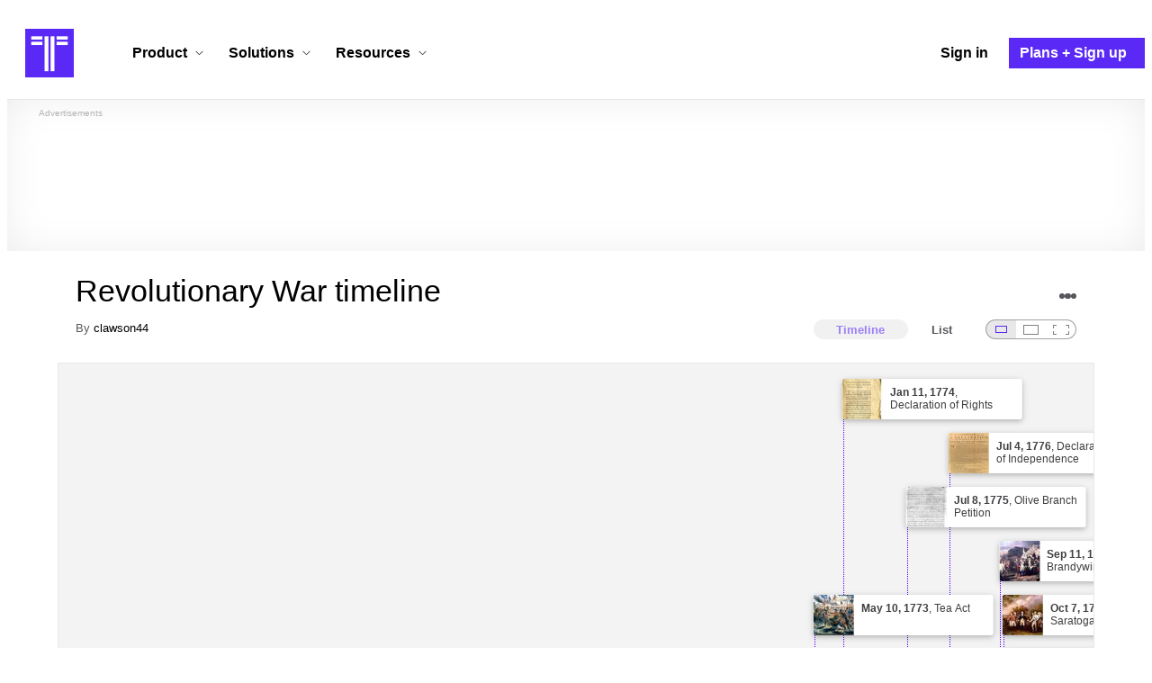

--- FILE ---
content_type: text/html; charset=utf-8
request_url: https://www.timetoast.com/timelines/103483
body_size: 38085
content:

<!DOCTYPE html>
<html lang="en">
<head>
    <link rel="preconnect" href="//googleads.g.doubleclick.net">
  <link rel="dns-prefetch" href="//googleads.g.doubleclick.net">
  <link rel="preconnect" href="//www.gstatic.com" crossorigin>
  <link rel="preconnect" href="//www.google-analytics.com" crossorigin>
  <link rel="preconnect" href="//www.googletagservices.com" crossorigin>
  <link rel="preconnect" href="//www.googletagmanager.com" crossorigin>
  <link rel="dns-prefetch" href="//www.gstatic.com" crossorigin>
  <link rel="dns-prefetch" href="//www.google-analytics.com" crossorigin>
  <link rel="dns-prefetch" href="//www.googletagservices.com" crossorigin>
  <link rel="dns-prefetch" href="//www.googletagmanager.com" crossorigin>
<link rel="preconnect" href="//s3.amazonaws.com">
<link rel="preconnect" href="//cdn.timetoast.com">
<link rel="dns-prefetch" href="//s3.amazonaws.com">
<link rel="dns-prefetch" href="//cdn.timetoast.com">


      <meta charset="utf-8">
<title>Timeline: Revolutionary War timeline | Timetoast Timeline Maker</title>
<link rel="shortcut icon" type="image/x-icon" href="/favicon.ico">
<link rel="icon" type="image/png" href="/favicon-16x16.png" sizes="16x16">
<link rel="icon" type="image/png" href="/favicon-32x32.png" sizes="32x32">
<link rel="icon" type="image/png" href="/favicon-96x96.png" sizes="96x96">
<link rel="apple-touch-icon" type="image/png" href="/apple-touch-icon-57x57.png" sizes="57x57">
<link rel="apple-touch-icon" type="image/png" href="/apple-touch-icon-60x60.png" sizes="60x60">
<link rel="apple-touch-icon" type="image/png" href="/apple-touch-icon-72x72.png" sizes="72x72">
<link rel="apple-touch-icon" type="image/png" href="/apple-touch-icon-114x114.png" sizes="114x114">
<link rel="apple-touch-icon" type="image/png" href="/apple-touch-icon-120x120.png" sizes="120x120">
<link rel="apple-touch-icon" type="image/png" href="/apple-touch-icon-144x144.png" sizes="144x144">
<link rel="apple-touch-icon" type="image/png" href="/apple-touch-icon-152x152.png" sizes="152x152">
<link rel="apple-touch-icon" type="image/png" href="/apple-touch-icon-180x180.png" sizes="180x180">
<link rel="msapplication-square70x70logo" type="image/x-icon" href="/smalltile.png">
<link rel="msapplication-square150x150logo" type="image/x-icon" href="/mediumtile.png">
<link rel="msapplication-wide310x150logo" type="image/x-icon" href="/widetile.png">
<link rel="msapplication-square310x310logo" type="image/x-icon" href="/largetile.png">
<link rel="canonical" href="https://www.timetoast.com/timelines/103483">
<link rel="image_src" href="https://www.timetoast.com/timetoast_timeline_maker.jpg">
<meta name="twitter:card" content="summary">
<meta name="twitter:site" content="@timetoast">
<meta name="twitter:title" content="Timeline: Revolutionary War timeline">
<meta name="twitter:site_name" content="Timetoast Timeline Maker">
<meta name="twitter:image" content="https://www.timetoast.com/timetoast_timeline_maker.jpg">
<meta name="twitter:image:alt" content="Timetoast Timeline Maker">
<meta name="twitter:image:width" content="1200">
<meta name="twitter:image:height" content="1200">
<meta property="og:title" content="Timeline: Revolutionary War timeline">
<meta property="og:type" content="website">
<meta property="og:site_name" content="Timetoast Timeline Maker">
<meta property="og:image" content="https://www.timetoast.com/timetoast_timeline_maker.jpg">
<meta property="og:image:alt" content="Timetoast Timeline Maker">
<meta property="og:image:width" content="1200">
<meta property="og:image:height" content="1200">
<meta property="og:url" content="https://www.timetoast.com/timelines/103483">
<meta property="og:author" content="https://www.timetoast.com/users/90598">
<meta property="fb:page_id" content="163456097039250">
  


<meta name="csrf-param" content="authenticity_token" />
<meta name="csrf-token" content="W_MPPbsIsZ5K1cJyumLuNmikj-eJiWEbf2abxxQfXxp1LgXd5Es8zQj8wVjl_MtSWZYbaAWoFH7JrDeCAfS8qg" />
<meta name="csp-nonce" />
<meta name="application-name" content="Timetoast" data-page-generated-at-milliseconds-since-epoch="1768988909666" data-page-generated-at-human="2026-01-21 09:48:29 +0000"/>
<meta name="viewport" content="width=device-width,initial-scale=1">
  <style>
  :root {
    --default-primary-color: 255, 255, 255;
    --default-secondary-color: 91, 41, 245;
    --default-tertiary-color: 209, 221, 228;

    --theme-primary-color: var(--default-primary-color);
    --theme-secondary-color: var(--default-secondary-color);
    --theme-tertiary-color: var(--default-tertiary-color);
    --theme-gradient-opacity: 0.15;
    --theme-opacity: 0.6;
  }
</style>

  
  
  <link rel="stylesheet" href="//cdn.timetoast.com/vite/entrypoints/application.DC8-fGnQ.css" media="all" />
  <script>
  if(typeof window.Timetoast === 'undefined'){
    window.Timetoast = {}
  };
  window.Timetoast.settings = {
    assetHost: "//cdn.timetoast.com",
    uploadsEnabled: true
  };
  window.Timetoast.ready = function(init){
    var exec = function(){
      window.Timetoast.isReady ? init() : console.error("Timetoast was not ready... perhaps Timetoast JavaScript has not loaded properly?")
    }
    document.readyState === 'loading' ? document.addEventListener('DOMContentLoaded', exec) : exec()
  };
</script>
  
  <script>
    // Enable TCF support for gtag
    window ['gtag_enable_tcf_support'] = true;  
  </script>
  <!-- Global site tag (gtag.js) - Google Analytics -->
  <script async src="https://www.googletagmanager.com/gtag/js?id=G-VXMVMZP9NL" id="gtag-script"></script>
<script>
  window.dataLayer = window.dataLayer || [];
  function gtag(){dataLayer.push(arguments);}
  
  gtag('js', new Date());
  gtag('config', "G-VXMVMZP9NL");
</script>
  
        <script>
    var options = {
      google_ad_client: "ca-pub-3637961829875093",
      enable_page_level_ads: true,
    };
    (adsbygoogle = window.adsbygoogle || []).push(options);
  </script>


  <script type="application/ld+json">{"@context":"https://schema.org","@graph":[{"@type":"WebSite","@id":"https://www.timetoast.com/#website","url":"https://www.timetoast.com/","name":"Timetoast","publisher":{"@id":"https://www.timetoast.com/#organization"},"inLanguage":"en"},{"@type":"Organization","@id":"https://www.timetoast.com/#organization","name":"Timetoast","url":"https://www.timetoast.com/","logo":{"@type":"ImageObject","@id":"https://www.timetoast.com/#logo","url":"https://www.timetoast.com/favicon-96x96.png","width":96,"height":96,"caption":"Timetoast logo"},"foundingDate":"2007-06-01","founder":{"@type":"Person","name":"Daniel Todd"},"foundingLocation":{"@type":"Place","address":{"@type":"PostalAddress","addressLocality":"London","addressCountry":"GB"}},"sameAs":["https://twitter.com/timetoast","https://www.facebook.com/timetoast","https://www.linkedin.com/company/timetoast/"]},{"@type":"WebApplication","@id":"https://www.timetoast.com/#webapp","name":"Timetoast","url":"https://www.timetoast.com/","applicationCategory":"ProductivityApplication","operatingSystem":"Web","inLanguage":"en","isAccessibleForFree":true,"description":"Timetoast is an interactive timeline maker for teams and individuals. Create, share, and present project roadmaps, historical overviews, or educational timelines with a clear and visual interface.","featureList":["Multiple timeline and grid views","Custom fields and color-coding","Filtering and sorting across all views","Embeddable and shareable timelines"],"publisher":{"@id":"https://www.timetoast.com/#organization"},"browserRequirements":"Requires a modern web browser with JavaScript enabled"}]}</script>
  <style>:root {
  --view-theme-primary: #f3f3f3;
  --view-theme-primary-soft: #e1e1e1;
  --view-theme-primary-strong: #cdcdcd;
  --view-theme-primary-contrast: #3f3f42;
  --view-theme-secondary: #ffffff;
  --view-theme-secondary-soft: #ededed;
  --view-theme-secondary-strong: #d9d9d9;
  --view-theme-secondary-contrast: #3f3f42;
  --view-theme-tertiary: #808080;
  --view-theme-tertiary-soft: #6e6e6e;
  --view-theme-tertiary-strong: #5a5a5a;
  --view-theme-tertiary-contrast: #3f3f42;
  --view-theme-highlight: #5b29f5;
  --view-theme-highlight-soft: #754bf7;
  --view-theme-highlight-strong: #9372f8;
  --view-theme-highlight-contrast: #ffffff;
}</style>
</head>
<body id="timelines" class="show default-ui skyscrapable initial-load">

  
  <header id="js-site-header" class="stowaway-header site-header" role="banner">
    
    <div id="announcements-container"></div>
    <div class="site-header">
  <div class="header__container">
    
    <a class="site-header__logo m" aria-label="Timetoast Timeline Maker" href="https://www.timetoast.com/">
      <svg role="img" aria-hidden="true" focusable="false"><use xlink:href="#icons-timetoast-logo-square"></use></svg>
      <span class="visually-hidden">Timetoast</span>
</a>
    <input type="checkbox" id="nav-toggle">
    <label for="nav-toggle" class="hamburger-icon nav__toggle-label m" aria-label="Toggle navigation menu" aria-controls="site-navigation-menu" role="button" tabindex="0">
      <span class="menu-bar"></span>
      <span class="menu-bar"></span>
      <span class="menu-bar"></span>
    </label>

    <nav class="site-header-nav" id="site-navigation-menu" role="navigation" aria-label="Main navigation">
      
      <div class="nav__menu-wrapper">

        <div class="site-header-nav__mobile-header">
          <label for="nav-toggle" class="site-header-nav__mobile-close nav__toggle-label" aria-label="Toggle navigation menu" aria-controls="site-navigation-menu" aria-expanded="false">
          <svg aria-hidden="true"><use xlink:href="#streamline-delete-1"></use></svg>
          </label>
        </div>

        <ul class="nav__menu" role="menubar">
          <!-- Services Submenu -->
          <li class="site-header-nav-item site-header-nav-item--has-submenu js-submenu-item" role="none">
            <input type="checkbox" id="submenu-toggle-services" class="nav__submenu-toggle js-submenu-toggle" tabindex="-1">
            <div class="site-header-nav-item__content">
              <label for="submenu-toggle-services" id="submenu-services-label" class="nav__submenu-label" tabindex="0" role="button" aria-haspopup="menu" aria-expanded="false" aria-controls="submenu-services-menu">
                <span>
                  Product <svg class="nav__submenu-icon" aria-hidden="true"><use xlink:href="#icons-chevron-down"></use></svg>
                </span>
              </label>
            </div>
            <!-- Submenu content -->
            <nav class="nav__submenu js-submenu" id="submenu-services-menu" role="menu" aria-labelledby="submenu-services-label" aria-hidden="true">
              <div class="nav__submenu-content">
                <div class="nav__submenu-grid">
                  <div class="nav__submenu-section">
                    <h3 class="nav__submenu-title fancy">Product</h3>
                    <ul class="submenu-list submenu-list--grid">

                      <li>
                        <a class="submenu-item" title="Privacy &amp; Sharing – Control access to timelines" href="/features/privacy_and_sharing">
                          <h4>Privacy & Sharing</h4>
                          <p class="submenu-item-description">Control who can see and share timelines.</p>
</a>                      </li>

                      <li>
                        <a class="submenu-item" title="Dynamic Views – Switch timeline layouts" href="/features/views">
                          <h4>Dynamic Views</h4>
                          <p class="submenu-item-description">Switch between multiple timeline layouts.</p>
</a>                      </li>

                      <li>
                        <a class="submenu-item" title="Collaboration – Build and edit together" href="/features/collaboration">
                          <h4>Collaboration</h4>
                          <p class="submenu-item-description">Work with others to build and edit timelines together.</p>
</a>                      </li>

                      <li>
                        <a class="submenu-item" title="Date Handling – Support for various date formats" href="/features/date_handling">
                          <h4>Date Handling</h4>
                          <p class="submenu-item-description">BCE support, year-only dates and more.</p>
</a>                      </li>

                      <li>
                        <a class="submenu-item" title="Timeline Templates – Quick-start timeline projects" href="/templates">
                          <h4>Timeline Templates</h4>
                          <p class="submenu-item-description">Quick-start timeline projects with pre-built templates.</p>
</a>                      </li>

                    </ul>
                  </div>
                </div>
              </div>
            </nav>
          </li>

          <!-- Solutions Submenu -->
          <li class="site-header-nav-item site-header-nav-item--has-submenu js-submenu-item" role="none">
            <input type="checkbox" id="submenu-toggle-products" class="nav__submenu-toggle js-submenu-toggle" tabindex="-1">
            <div class="site-header-nav-item__content">
              <label for="submenu-toggle-products" id="submenu-products-label" class="nav__submenu-label" tabindex="0" role="button" aria-haspopup="menu" aria-expanded="false" aria-controls="submenu-products-menu">
                <span>
                  Solutions <svg class="nav__submenu-icon" aria-hidden="true"><use xlink:href="#icons-chevron-down"></use></svg>
                </span>
              </label>
            </div>
            <!-- Submenu content -->
            <nav class="nav__submenu js-submenu" id="submenu-products-menu" role="menu" aria-labelledby="submenu-products-label" aria-hidden="true">
              <div class="nav__submenu-content">
                <div class="nav__submenu-grid">
                  <div class="nav__submenu-section">
                    <h3 class="nav__submenu-title fancy">Solutions</h3>
                    <ul class="submenu-list submenu-list--grid">
                      <li role="none">
                        <a class="submenu-item" title="Roadmapping – Plan projects with the help of timelines" aria-role="menuitem" href="/roadmapping">
                          <h4>Roadmapping</h4>
                          <p class="submenu-item-description">Plan projects, product launches, and more with roadmaps.</p>
</a>                      </li>
                      <li role="none">
                        <a class="submenu-item" title="Project Management – Track milestones using timelines" aria-role="menuitem" href="/project-management">
                          <h4>Project Management</h4>
                          <p class="submenu-item-description">Track project milestones and deadlines with timelines.</p>
</a>                      </li>
                      <li role="none">
                        <a class="submenu-item" title="Education – Interactive timelines for learning" aria-role="menuitem" href="/education">
                          <h4>Education</h4>
                          <p class="submenu-item-description">Teach history, science, and more with interactive timelines.</p>
</a>                      </li>
                      <li role="none">
                        <a class="submenu-item" title="Biographies – Document lives with timelines" aria-role="menuitem" href="/biographies">
                          <h4>Biographies</h4>
                          <p class="submenu-item-description">Document the lives of famous people and family members.</p>
</a>                      </li>

                      <li role="none">
                        <a class="submenu-item" title="Legal Cases – Document legal timelines" aria-role="menuitem" href="/legal-cases">
                          <h4>Legal Cases</h4>
                          <p class="submenu-item-description">Document the timeline of legal cases and court proceedings.</p>
</a>                      </li>
                    </ul>

                  </div>
                </div>
              </div>
            </nav>
          </li>

          <!-- Resources Submenu -->
          <li class="site-header-nav-item site-header-nav-item--has-submenu site-header-nav-item--divider js-submenu-item" role="none">
            <input type="checkbox" id="submenu-toggle-resources" class="nav__submenu-toggle js-submenu-toggle" tabindex="-1">
            <div class="site-header-nav-item__content">
              <label for="submenu-toggle-resources" id="submenu-resources-label" class="nav__submenu-label" tabindex="0" role="button" aria-haspopup="menu" aria-expanded="false" aria-controls="submenu-resources-menu">
                <span>
                  Resources <svg class="nav__submenu-icon" aria-hidden="true"><use xlink:href="#icons-chevron-down"></use></svg>
                </span>
              </label>
            </div>
            <!-- Submenu content -->
            <nav class="nav__submenu js-submenu" id="submenu-resources-menu" role="menu" aria-labelledby="submenu-resources-label" aria-hidden="true">
              <div class="nav__submenu-content">
                <div class="nav__submenu-grid nav__submenu-grid--two-columns">

                  <div class="nav__submenu-section p">
                    <h3 class="nav__submenu-title fancy">Resources</h3>
                    <ul class="submenu-list submenu-list--grid">
                      <li role="none">
                        <a title="Help Center – Find answers about our Timeline Maker" class="submenu-item" aria-role="menuitem" href="https://help.timetoast.com/en">
                          <h4>Help Center</h4>
                          Find answers and support for your questions.
</a>                      </li>
                      <li role="none">
                        <a title="Blog – Latest news" class="submenu-item" aria-role="menuitem" href="https://blog.timetoast.com">
                          <h4>The Timetoast Blog</h4>
                          Read the latest news and updates.
</a>                      </li>
                      <li role="none">
                        <a title="About – Learn more about us" class="submenu-item" aria-role="menuitem" href="/about">
                          <h4>About</h4>
                          Learn more about who we are and what we do.
</a>                      </li>
                      <li role="none">
                        <a title="Contact Us – Get in touch" class="submenu-item" aria-role="menuitem" href="/contact">
                          <h4>Contact Us</h4>
                          Get in touch. Report bugs, suggest features, or ask questions.
</a>                      </li>
                    </ul>

                  </div>

                  <div class="nav__submenu-section p">
                    <h3 class="nav__submenu-title fancy">Published Timelines</h3>
                    <a title="Search Published Timelines – Explore content" class="submenu-item js-search" href="/search/timelines">
                      <h4>Search Published Timelines</h4>
                      Search through published timelines on Timetoast.
</a>                    <ul class="submenu-list submenu-list--grid">
                      <li role="none">
                        <a title="Timeline Categories – Browse by category" class="submenu-item" aria-role="menuitem" href="/categories">
                          <h4>Timeline Categories</h4>
                          Browse timelines by category.
</a>                      </li>
                      <li role="none">
                        <a title="Popular Timelines – Widely viewed" class="submenu-item" aria-role="menuitem" href="/popular">
                          <h4>Popular timelines</h4>
                          Widely viewed and shared content.
</a>                      </li>
                    </ul>

                  </div>

                </div>
              </div>
            </nav>
          </li>

          <li class='site-header-nav-item' role='none'>
  <a class="site-header-nav-item__content" title="Sign in to your Timetoast account" aria-label="Sign in" aria-role="menuitem" href="/users/sign_in">
    <span>Sign in</span>
</a></li>
<li class='site-header-nav-item site-header-nav-item--special' role='none'>
  <a class="site-header-nav-item__content" title="View our pricing plans and sign up for an account" aria-label="Plans and Sign up" aria-role="menuitem" href="/plans">
    <span>Plans + Sign up</span>
</a></li>
        </ul>

      </div>

    </nav>
  </div>
</div>
  </header>
  
  <main class="main-content" role="main">
    <div id="js-site-search-target"></div>
        <div class="reclame reclame--1 p-x">
        <div class="ad-wrapper">
    <div class="ad-label"></div>
    <!-- timelines_top_responsive -->
    <ins class="adsbygoogle ad"
      data-ad-client="ca-pub-3637961829875093"
      data-ad-slot="9797814977"
      data-ad-channel="7526223846"></ins>
    <script>
  (adsbygoogle=window.adsbygoogle||[]).push({});
</script>


  </div>

    </div>


          <div class="skyscrapers-container">
    <div class="reclame reclame--4">
        <div class="ad-wrapper">
    <div class="ad-label"></div>
    <!-- timelines-show-aft-skyscraper-responsive -->
    <ins class="adsbygoogle ad"
      data-ad-client="ca-pub-3637961829875093"
      data-ad-slot="1552629376"
      data-ad-channel="7526223846"></ins>
    <script>
  (adsbygoogle=window.adsbygoogle||[]).push({});
</script>


  </div>

    </div>
    <div class="reclame reclame--5">
        <div class="ad-wrapper">
    <div class="ad-label"></div>
    <!-- timelines-show-aft-skyscraper-responsive -->
    <ins class="adsbygoogle ad"
      data-ad-client="ca-pub-3637961829875093"
      data-ad-slot="1552629376"
      data-ad-channel="7526223846"></ins>
    <script>
  (adsbygoogle=window.adsbygoogle||[]).push({});
</script>


  </div>

    </div>
  </div>



    <div class="container has-bg">
      
<script>
  document.querySelectorAll('.js-flash-notification').forEach(function(node) {
    var dismissButton = node.querySelector('.js-dismiss');
    // If a button exists, attach the event
    if(dismissButton) {
      dismissButton.addEventListener('click', function(event) {
        event.target.closest('.js-flash-notification').classList.add('flash-notification--closed');
      });
    }
  });
</script>
    </div>

    <div class="flexy">
      <div class="flexy-main">
        <div class="container has-bg">
          
          
        </div>
        
<article id="timeline_103483" data-language="english">
  <div class="container has-bg timeline-header-container">

      <header class="p-x timeline-header">


      <div class="p-y container has-bg timeline-header__content">
  <h1 class="timeline-header__heading">Revolutionary War timeline</h1>
  <div class="timeline-header__sub-heading">
    By <a title="clawson44&#39;s profile" href="/users/90598">clawson44</a>
  </div>
  <div class="timeline-header__actions">
    <div class="timeline-header__actions-right-align">
      <div id="timeline-head-actions-react-target"></div>
    </div>
  </div>

  <div class="timeline-header__controls">
    <div id="timeline-rating-target" class="timeline-header__control timeline-header__rating-controls"></div>
    <div id="view-type-react-target" class="timeline-header__control timeline-header__view-type-controls view-type-controls"></div>
    <div id="view-size-react-target" class="timeline-header__control timeline-header__view-size-controls view-size-controls"></div>
  </div>
</div>
    </header>
  </div>

  <div id="timeline-react-target" class="block timeline-view-container">
    <div class="view view--size-small view--type-list view--with-top-bottom-border">
      <div class="timeline timeline--vertical">

    <ul class="timeline-items">
        
<li class="timeline-item timeline-item--viewer">
  <div class="timeline-item__connector-line"></div>
  <div class="timeline-item__dot">
    <div class="dot__graphic"></div>
  </div>
  <div class="timeline-item__content-wrapper">
    <div class="timeline-item-detail timeline-item__content">
        <div class="timeline-item__image">
          <img style="width: 100%; height: auto; display: block;" alt="Stamp Act" width="640" height="395" src="https://s3.amazonaws.com/s3.timetoast.com/public/uploads/photo/1353148/image/99878b64787b68009205f67ed51f39cb?X-Amz-Algorithm=AWS4-HMAC-SHA256&amp;X-Amz-Credential=AKIAJB6ZCNNAN7BE7WDQ%2F20260121%2Fus-east-1%2Fs3%2Faws4_request&amp;X-Amz-Date=20260121T094829Z&amp;X-Amz-Expires=604800&amp;X-Amz-SignedHeaders=host&amp;X-Amz-Signature=2d554c75c16b85997e1c4f8fb2aca2658f765ed5f34139dccdd6eb39f6060b58" />
        </div>
      <div class="timeline-item-detail__content p-t p-b">
        <div class="timeline-item-detail__meta p-x">
          <div class="timeline-item-detail__time">
            <time datetime="1756-01-11T00:00:00+00:00" class="date">Jan 11, 1756</time>
          </div>
          <h2 class="timeline-item-detail__title">
            Stamp Act
          </h2>
        </div>
          <div class="timeline-item-detail__description block p-x">
            direct tax made by the British Parliament. taxes were on newspapers,legal documents,magazines, etc.
          </div>
      </div>
    </div>
  </div>
</li>

  
<li class="timeline-item timeline-item--viewer">
  <div class="timeline-item__connector-line"></div>
  <div class="timeline-item__dot">
    <div class="dot__graphic"></div>
  </div>
  <div class="timeline-item__content-wrapper">
    <div class="timeline-item-detail timeline-item__content">
        <div class="timeline-item__image">
          <img style="width: 100%; height: auto; display: block;" alt="Sugar Act" width="363" height="480" src="https://s3.amazonaws.com/s3.timetoast.com/public/uploads/photo/1353150/image/41f6d228846a922e983fc057b3eb665d?X-Amz-Algorithm=AWS4-HMAC-SHA256&amp;X-Amz-Credential=AKIAJB6ZCNNAN7BE7WDQ%2F20260121%2Fus-east-1%2Fs3%2Faws4_request&amp;X-Amz-Date=20260121T094829Z&amp;X-Amz-Expires=604800&amp;X-Amz-SignedHeaders=host&amp;X-Amz-Signature=9ee6368b9b0edad54b3013d453bcc915a35f69af5d32c1e387ccda375d287bf2" />
        </div>
      <div class="timeline-item-detail__content p-t p-b">
        <div class="timeline-item-detail__meta p-x">
          <div class="timeline-item-detail__time">
            <time datetime="1764-01-11T00:00:00+00:00" class="date">Jan 11, 1764</time>
          </div>
          <h2 class="timeline-item-detail__title">
            Sugar Act
          </h2>
        </div>
          <div class="timeline-item-detail__description block p-x">
            Passed by the Parliament of GB. Also known as the American Revenue act.
          </div>
      </div>
    </div>
  </div>
</li>

  
<li class="timeline-item timeline-item--viewer">
  <div class="timeline-item__connector-line"></div>
  <div class="timeline-item__dot">
    <div class="dot__graphic"></div>
  </div>
  <div class="timeline-item__content-wrapper">
    <div class="timeline-item-detail timeline-item__content">
        <div class="timeline-item__image">
          <img style="width: 100%; height: auto; display: block;" alt="Boston Massacre" width="550" height="480" loading="lazy" src="https://s3.amazonaws.com/s3.timetoast.com/public/uploads/photo/1353151/image/d8585a7a3bddf52db4bb597997d475a5?X-Amz-Algorithm=AWS4-HMAC-SHA256&amp;X-Amz-Credential=AKIAJB6ZCNNAN7BE7WDQ%2F20260121%2Fus-east-1%2Fs3%2Faws4_request&amp;X-Amz-Date=20260121T094829Z&amp;X-Amz-Expires=604800&amp;X-Amz-SignedHeaders=host&amp;X-Amz-Signature=f6f58cebd96f2861ec6fb98abaaf55a01ef251761a691dfbfbcdd3e6d0e8d1fa" />
        </div>
      <div class="timeline-item-detail__content p-t p-b">
        <div class="timeline-item-detail__meta p-x">
          <div class="timeline-item-detail__time">
            <time datetime="1770-03-05T00:00:00+00:00" class="date">Mar 5, 1770</time>
          </div>
          <h2 class="timeline-item-detail__title">
            Boston Massacre
          </h2>
        </div>
          <div class="timeline-item-detail__description block p-x">
            Also known as the Boston riot. Five people were killed. Helped start the rebellion in some of the British American colonies.
          </div>
      </div>
    </div>
  </div>
</li>

  
<li class="timeline-item timeline-item--viewer">
  <div class="timeline-item__connector-line"></div>
  <div class="timeline-item__dot">
    <div class="dot__graphic"></div>
  </div>
  <div class="timeline-item__content-wrapper">
    <div class="timeline-item-detail timeline-item__content">
        <div class="timeline-item__image">
          <img style="width: 100%; height: auto; display: block;" alt="Tea Act" width="640" height="432" loading="lazy" src="https://s3.amazonaws.com/s3.timetoast.com/public/uploads/photo/1353153/image/ac9066524983f92e5fd48b6dcd516406?X-Amz-Algorithm=AWS4-HMAC-SHA256&amp;X-Amz-Credential=AKIAJB6ZCNNAN7BE7WDQ%2F20260121%2Fus-east-1%2Fs3%2Faws4_request&amp;X-Amz-Date=20260121T094829Z&amp;X-Amz-Expires=604800&amp;X-Amz-SignedHeaders=host&amp;X-Amz-Signature=e7f6c75e7e24485d20b4264d67c99077348a57407cbd9301c25d9117478c05b5" />
        </div>
      <div class="timeline-item-detail__content p-t p-b">
        <div class="timeline-item-detail__meta p-x">
          <div class="timeline-item-detail__time">
            <time datetime="1773-05-10T00:00:00+00:00" class="date">May 10, 1773</time>
          </div>
          <h2 class="timeline-item-detail__title">
            Tea Act
          </h2>
        </div>
          <div class="timeline-item-detail__description block p-x">
            sold excess tea at a reduced price.
          </div>
      </div>
    </div>
  </div>
</li>

  
<li class="timeline-item timeline-item--viewer">
  <div class="timeline-item__connector-line"></div>
  <div class="timeline-item__dot">
    <div class="dot__graphic"></div>
  </div>
  <div class="timeline-item__content-wrapper">
    <div class="timeline-item-detail timeline-item__content">
        <div class="timeline-item__image">
          <img style="width: 100%; height: auto; display: block;" alt="Declaration of Rights" width="300" height="480" loading="lazy" src="https://s3.amazonaws.com/s3.timetoast.com/public/uploads/photo/1353154/image/c5c05d3047e654876d60335fc0c85f8b?X-Amz-Algorithm=AWS4-HMAC-SHA256&amp;X-Amz-Credential=AKIAJB6ZCNNAN7BE7WDQ%2F20260121%2Fus-east-1%2Fs3%2Faws4_request&amp;X-Amz-Date=20260121T094829Z&amp;X-Amz-Expires=604800&amp;X-Amz-SignedHeaders=host&amp;X-Amz-Signature=2a51ba0a26082be735a754cc44746b5ec2ed4d48b6bb8ee81e88e69cafd59148" />
        </div>
      <div class="timeline-item-detail__content p-t p-b">
        <div class="timeline-item-detail__meta p-x">
          <div class="timeline-item-detail__time">
            <time datetime="1774-01-11T00:00:00+00:00" class="date">Jan 11, 1774</time>
          </div>
          <h2 class="timeline-item-detail__title">
            Declaration of Rights
          </h2>
        </div>
          <div class="timeline-item-detail__description block p-x">
            Influenced the Declaration of Independence. Proclaimed the inherent rights of men.
          </div>
      </div>
    </div>
  </div>
</li>

  
<li class="timeline-item timeline-item--viewer">
  <div class="timeline-item__connector-line"></div>
  <div class="timeline-item__dot">
    <div class="dot__graphic"></div>
  </div>
  <div class="timeline-item__content-wrapper">
    <div class="timeline-item-detail timeline-item__content">
        <div class="timeline-item__image">
          <img style="width: 100%; height: auto; display: block;" alt="Battles of Lexington &amp; Concord" width="640" height="329" loading="lazy" src="https://s3.amazonaws.com/s3.timetoast.com/public/uploads/photo/1353161/image/f4c5f834a4dcfaca5f6c4b4e403dc7f5?X-Amz-Algorithm=AWS4-HMAC-SHA256&amp;X-Amz-Credential=AKIAJB6ZCNNAN7BE7WDQ%2F20260121%2Fus-east-1%2Fs3%2Faws4_request&amp;X-Amz-Date=20260121T094829Z&amp;X-Amz-Expires=604800&amp;X-Amz-SignedHeaders=host&amp;X-Amz-Signature=f2ae0c6dceca9b7e35f41256b728998d3d2618abfd2541708c6b20c936ea9153" />
        </div>
      <div class="timeline-item-detail__content p-t p-b">
        <div class="timeline-item-detail__meta p-x">
          <div class="timeline-item-detail__time">
            <time datetime="1775-04-19T00:00:00+00:00" class="date">Apr 19, 1775</time>
          </div>
          <h2 class="timeline-item-detail__title">
            Battles of Lexington &amp; Concord
          </h2>
        </div>
          <div class="timeline-item-detail__description block p-x">
            They were the first military engagements of the Revolutionary War. Colonial victory started the American Revolutionary war.
          </div>
      </div>
    </div>
  </div>
</li>

  
<li class="timeline-item timeline-item--viewer">
  <div class="timeline-item__connector-line"></div>
  <div class="timeline-item__dot">
    <div class="dot__graphic"></div>
  </div>
  <div class="timeline-item__content-wrapper">
    <div class="timeline-item-detail timeline-item__content">
        <div class="timeline-item__image">
          <img style="width: 100%; height: auto; display: block;" alt="Battle of Bunker Hill" width="580" height="480" loading="lazy" src="https://s3.amazonaws.com/s3.timetoast.com/public/uploads/photo/1353593/image/1279c57cc55a2482f61113ba7c550bcf?X-Amz-Algorithm=AWS4-HMAC-SHA256&amp;X-Amz-Credential=AKIAJB6ZCNNAN7BE7WDQ%2F20260121%2Fus-east-1%2Fs3%2Faws4_request&amp;X-Amz-Date=20260121T094829Z&amp;X-Amz-Expires=604800&amp;X-Amz-SignedHeaders=host&amp;X-Amz-Signature=c8e4959460ecebb431897f7e2cd80d3ca086cee27b18c6b485618dbc3bf3fa37" />
        </div>
      <div class="timeline-item-detail__content p-t p-b">
        <div class="timeline-item-detail__meta p-x">
          <div class="timeline-item-detail__time">
            <time datetime="1775-06-17T00:00:00+00:00" class="date">Jun 17, 1775</time>
          </div>
          <h2 class="timeline-item-detail__title">
            Battle of Bunker Hill
          </h2>
        </div>
          <div class="timeline-item-detail__description block p-x">
            The battle took place during the siege of Boston. The British end up capturing the Charlestown peninsula.
          </div>
      </div>
    </div>
  </div>
</li>

  
<li class="timeline-item timeline-item--viewer">
  <div class="timeline-item__connector-line"></div>
  <div class="timeline-item__dot">
    <div class="dot__graphic"></div>
  </div>
  <div class="timeline-item__content-wrapper">
    <div class="timeline-item-detail timeline-item__content">
        <div class="timeline-item__image">
          <img style="width: 100%; height: auto; display: block;" alt="Olive Branch Petition" width="290" height="480" loading="lazy" src="https://s3.amazonaws.com/s3.timetoast.com/public/uploads/photo/1353155/image/90bae3066a802eb56a300ec7e5bf04c7?X-Amz-Algorithm=AWS4-HMAC-SHA256&amp;X-Amz-Credential=AKIAJB6ZCNNAN7BE7WDQ%2F20260121%2Fus-east-1%2Fs3%2Faws4_request&amp;X-Amz-Date=20260121T094829Z&amp;X-Amz-Expires=604800&amp;X-Amz-SignedHeaders=host&amp;X-Amz-Signature=918f71cc6f72e9ce81ae4dc15386f6283a09255e62217032cd5ba6188d48d6f1" />
        </div>
      <div class="timeline-item-detail__content p-t p-b">
        <div class="timeline-item-detail__meta p-x">
          <div class="timeline-item-detail__time">
            <time datetime="1775-07-08T00:00:00+00:00" class="date">Jul 8, 1775</time>
          </div>
          <h2 class="timeline-item-detail__title">
            Olive Branch Petition
          </h2>
        </div>
          <div class="timeline-item-detail__description block p-x">
            an attempt to prevent a war with GB. The petetion was rejected.
          </div>
      </div>
    </div>
  </div>
</li>

  
<li class="timeline-item timeline-item--viewer">
  <div class="timeline-item__connector-line"></div>
  <div class="timeline-item__dot">
    <div class="dot__graphic"></div>
  </div>
  <div class="timeline-item__content-wrapper">
    <div class="timeline-item-detail timeline-item__content">
        <div class="timeline-item__image">
          <img style="width: 100%; height: auto; display: block;" alt="Declaration of Independence" width="456" height="480" loading="lazy" src="https://s3.amazonaws.com/s3.timetoast.com/public/uploads/photo/1353607/image/b1ebfa44bc67324385688b05051d57da?X-Amz-Algorithm=AWS4-HMAC-SHA256&amp;X-Amz-Credential=AKIAJB6ZCNNAN7BE7WDQ%2F20260121%2Fus-east-1%2Fs3%2Faws4_request&amp;X-Amz-Date=20260121T094829Z&amp;X-Amz-Expires=604800&amp;X-Amz-SignedHeaders=host&amp;X-Amz-Signature=3658ec9d617fb181cda530a4ffcde5c06506553cc2d10dd08f775d5cc9f62ade" />
        </div>
      <div class="timeline-item-detail__content p-t p-b">
        <div class="timeline-item-detail__meta p-x">
          <div class="timeline-item-detail__time">
            <time datetime="1776-07-04T00:00:00+00:00" class="date">Jul 4, 1776</time>
          </div>
          <h2 class="timeline-item-detail__title">
            Declaration of Independence
          </h2>
        </div>
          <div class="timeline-item-detail__description block p-x">
            A document that announced war with GB. Written mostly by Thomas Jefferson. Justified the independence of the United States.
          </div>
      </div>
    </div>
  </div>
</li>

  
<li class="timeline-item timeline-item--viewer">
  <div class="timeline-item__connector-line"></div>
  <div class="timeline-item__dot">
    <div class="dot__graphic"></div>
  </div>
  <div class="timeline-item__content-wrapper">
    <div class="timeline-item-detail timeline-item__content">
        <div class="timeline-item__image">
          <img style="width: 100%; height: auto; display: block;" alt="Battle of Trenton" width="640" height="439" loading="lazy" src="https://s3.amazonaws.com/s3.timetoast.com/public/uploads/photo/1353160/image/1849fc6f42a76179d63356632afc82cd?X-Amz-Algorithm=AWS4-HMAC-SHA256&amp;X-Amz-Credential=AKIAJB6ZCNNAN7BE7WDQ%2F20260121%2Fus-east-1%2Fs3%2Faws4_request&amp;X-Amz-Date=20260121T094829Z&amp;X-Amz-Expires=604800&amp;X-Amz-SignedHeaders=host&amp;X-Amz-Signature=24daee7dcb33f092cd6308be5639b7ff2efe00368dbbe327ec9a4fd72e666ab6" />
        </div>
      <div class="timeline-item-detail__content p-t p-b">
        <div class="timeline-item-detail__meta p-x">
          <div class="timeline-item-detail__time">
            <time datetime="1776-12-26T00:00:00+00:00" class="date">Dec 26, 1776</time>
          </div>
          <h2 class="timeline-item-detail__title">
            Battle of Trenton
          </h2>
        </div>
          <div class="timeline-item-detail__description block p-x">
            The Americans won by Washington catching the British off guard at first. Took place after George Washington crossed the Deleware River of North Trenton, NJ.
          </div>
      </div>
    </div>
  </div>
</li>

  
<li class="timeline-item timeline-item--viewer">
  <div class="timeline-item__connector-line"></div>
  <div class="timeline-item__dot">
    <div class="dot__graphic"></div>
  </div>
  <div class="timeline-item__content-wrapper">
    <div class="timeline-item-detail timeline-item__content">
        <div class="timeline-item__image">
          <img style="width: 100%; height: auto; display: block;" alt="Battle of Brandywine Creek" width="640" height="465" loading="lazy" src="https://s3.amazonaws.com/s3.timetoast.com/public/uploads/photo/1353158/image/3b67ddb0578bbbeadcef48d0ddc4794c?X-Amz-Algorithm=AWS4-HMAC-SHA256&amp;X-Amz-Credential=AKIAJB6ZCNNAN7BE7WDQ%2F20260121%2Fus-east-1%2Fs3%2Faws4_request&amp;X-Amz-Date=20260121T094829Z&amp;X-Amz-Expires=604800&amp;X-Amz-SignedHeaders=host&amp;X-Amz-Signature=2ec8c5df7fb11af9db683cb798c4525d02b745b94649c3b5fd927f968b4480ce" />
        </div>
      <div class="timeline-item-detail__content p-t p-b">
        <div class="timeline-item-detail__meta p-x">
          <div class="timeline-item-detail__time">
            <time datetime="1777-09-11T00:00:00+00:00" class="date">Sep 11, 1777</time>
          </div>
          <h2 class="timeline-item-detail__title">
            Battle of Brandywine Creek
          </h2>
        </div>
      </div>
    </div>
  </div>
</li>

  
<li class="timeline-item timeline-item--viewer">
  <div class="timeline-item__connector-line"></div>
  <div class="timeline-item__dot">
    <div class="dot__graphic"></div>
  </div>
  <div class="timeline-item__content-wrapper">
    <div class="timeline-item-detail timeline-item__content">
        <div class="timeline-item__image">
          <img style="width: 100%; height: auto; display: block;" alt="Battle of Saratoga" width="640" height="430" loading="lazy" src="https://s3.amazonaws.com/s3.timetoast.com/public/uploads/photo/1353156/image/6db9e8f153b82091fffb8559b04db48e?X-Amz-Algorithm=AWS4-HMAC-SHA256&amp;X-Amz-Credential=AKIAJB6ZCNNAN7BE7WDQ%2F20260121%2Fus-east-1%2Fs3%2Faws4_request&amp;X-Amz-Date=20260121T094829Z&amp;X-Amz-Expires=604800&amp;X-Amz-SignedHeaders=host&amp;X-Amz-Signature=5074bb3d5ec07f3d327dc6d6e459324e34ad1cd528febc793089873c72d441cf" />
        </div>
      <div class="timeline-item-detail__content p-t p-b">
        <div class="timeline-item-detail__meta p-x">
          <div class="timeline-item-detail__time">
            <time datetime="1777-09-19T00:00:00+00:00" class="date">Sep 19, 1777</time>
          </div>
          <h2 class="timeline-item-detail__title">
            Battle of Saratoga
          </h2>
        </div>
          <div class="timeline-item-detail__description block p-x">
            The battles were fought 18 days apart. The first battle was a British victory and the second battle was an American victory because the British surrenered.
          </div>
      </div>
    </div>
  </div>
</li>

  
<li class="timeline-item timeline-item--viewer">
  <div class="timeline-item__connector-line"></div>
  <div class="timeline-item__dot">
    <div class="dot__graphic"></div>
  </div>
  <div class="timeline-item__content-wrapper">
    <div class="timeline-item-detail timeline-item__content">
        <div class="timeline-item__image">
          <img style="width: 100%; height: auto; display: block;" alt="Battle of Saratoga" width="640" height="430" loading="lazy" src="https://s3.amazonaws.com/s3.timetoast.com/public/uploads/photo/1353156/image/6db9e8f153b82091fffb8559b04db48e?X-Amz-Algorithm=AWS4-HMAC-SHA256&amp;X-Amz-Credential=AKIAJB6ZCNNAN7BE7WDQ%2F20260121%2Fus-east-1%2Fs3%2Faws4_request&amp;X-Amz-Date=20260121T094829Z&amp;X-Amz-Expires=604800&amp;X-Amz-SignedHeaders=host&amp;X-Amz-Signature=5074bb3d5ec07f3d327dc6d6e459324e34ad1cd528febc793089873c72d441cf" />
        </div>
      <div class="timeline-item-detail__content p-t p-b">
        <div class="timeline-item-detail__meta p-x">
          <div class="timeline-item-detail__time">
            <time datetime="1777-10-07T00:00:00+00:00" class="date">Oct 7, 1777</time>
          </div>
          <h2 class="timeline-item-detail__title">
            Battle of Saratoga
          </h2>
        </div>
          <div class="timeline-item-detail__description block p-x">
            The battles were fought 18 days apart. The first battle was a British victory and the second battle was an American victory because the British surrenered.
          </div>
      </div>
    </div>
  </div>
</li>

  
<li class="timeline-item timeline-item--viewer">
  <div class="timeline-item__connector-line"></div>
  <div class="timeline-item__dot">
    <div class="dot__graphic"></div>
  </div>
  <div class="timeline-item__content-wrapper">
    <div class="timeline-item-detail timeline-item__content">
        <div class="timeline-item__image">
          <img style="width: 100%; height: auto; display: block;" alt="Seige of Charleston" width="557" height="480" loading="lazy" src="https://s3.amazonaws.com/s3.timetoast.com/public/uploads/photo/1353604/image/10c20d5d085e3bc6b77d6203b272a1ce?X-Amz-Algorithm=AWS4-HMAC-SHA256&amp;X-Amz-Credential=AKIAJB6ZCNNAN7BE7WDQ%2F20260121%2Fus-east-1%2Fs3%2Faws4_request&amp;X-Amz-Date=20260121T094829Z&amp;X-Amz-Expires=604800&amp;X-Amz-SignedHeaders=host&amp;X-Amz-Signature=935e007665ccfc44cedbc2b7ec54237dec341d7b638f82603260a4be2c69a247" />
        </div>
      <div class="timeline-item-detail__content p-t p-b">
        <div class="timeline-item-detail__meta p-x">
          <div class="timeline-item-detail__time">
            <time datetime="1780-03-29T00:00:00+00:00" class="date">Mar 29, 1780</time>
          </div>
          <h2 class="timeline-item-detail__title">
            Seige of Charleston
          </h2>
        </div>
          <div class="timeline-item-detail__description block p-x">
            A major battle that took place towards the end of the Revolutionary War. The city surrendered to the British.
          </div>
      </div>
    </div>
  </div>
</li>

  
<li class="timeline-item timeline-item--viewer">
  <div class="timeline-item__connector-line"></div>
  <div class="timeline-item__dot">
    <div class="dot__graphic"></div>
  </div>
  <div class="timeline-item__content-wrapper">
    <div class="timeline-item-detail timeline-item__content">
        <div class="timeline-item__image">
          <img style="width: 100%; height: auto; display: block;" alt="Seige of Yorktown" width="640" height="461" loading="lazy" src="https://s3.amazonaws.com/s3.timetoast.com/public/uploads/photo/1353159/image/ad6fb6df8e70dabccd31b9e1b35f4efc?X-Amz-Algorithm=AWS4-HMAC-SHA256&amp;X-Amz-Credential=AKIAJB6ZCNNAN7BE7WDQ%2F20260121%2Fus-east-1%2Fs3%2Faws4_request&amp;X-Amz-Date=20260121T094829Z&amp;X-Amz-Expires=604800&amp;X-Amz-SignedHeaders=host&amp;X-Amz-Signature=073b807485cba58440396cdc7baca181f1c9da1523660d1eade520ddf7ecb39e" />
        </div>
      <div class="timeline-item-detail__content p-t p-b">
        <div class="timeline-item-detail__meta p-x">
          <div class="timeline-item-detail__time">
            <time datetime="1781-09-28T00:00:00+00:00" class="date">Sep 28, 1781</time>
          </div>
          <h2 class="timeline-item-detail__title">
            Seige of Yorktown
          </h2>
        </div>
          <div class="timeline-item-detail__description block p-x">
            The last major battle of the war. A franco American victory.
          </div>
      </div>
    </div>
  </div>
</li>


    </ul>

</div>

    </div>
  </div>


    <script type="text/json" id="timeline-data-103483">
  {&quot;id&quot;:103483,&quot;uuid&quot;:&quot;742dcd93-4e5d-46cd-a0eb-ecde8a82170e&quot;,&quot;title&quot;:&quot;Revolutionary War timeline&quot;,&quot;publish_status_code&quot;:1,&quot;access_level&quot;:0,&quot;photos&quot;:[],&quot;categories&quot;:[{&quot;id&quot;:10,&quot;name&quot;:&quot;History&quot;}],&quot;markers&quot;:[{&quot;id&quot;:844401,&quot;title&quot;:&quot;Battle of Trenton&quot;,&quot;description&quot;:&quot;The Americans won by Washington catching the British off guard at first. Took place after George Washington crossed the Deleware River of North Trenton, NJ.&quot;,&quot;date&quot;:&quot;1776-12-26 00:00:00&quot;,&quot;timeline_id&quot;:103483,&quot;image_urls&quot;:{&quot;medium&quot;:{&quot;src&quot;:&quot;https://s3.amazonaws.com/s3.timetoast.com/public/uploads/photo/1353160/image/1849fc6f42a76179d63356632afc82cd?X-Amz-Algorithm=AWS4-HMAC-SHA256\u0026X-Amz-Credential=AKIAJB6ZCNNAN7BE7WDQ%2F20260121%2Fus-east-1%2Fs3%2Faws4_request\u0026X-Amz-Date=20260121T094829Z\u0026X-Amz-Expires=604800\u0026X-Amz-SignedHeaders=host\u0026X-Amz-Signature=24daee7dcb33f092cd6308be5639b7ff2efe00368dbbe327ec9a4fd72e666ab6&quot;,&quot;width&quot;:640,&quot;height&quot;:439},&quot;small_square&quot;:{&quot;src&quot;:&quot;https://s3.amazonaws.com/s3.timetoast.com/public/uploads/photos/1353160/the_battle_of_trenton_small_square.jpg?X-Amz-Algorithm=AWS4-HMAC-SHA256\u0026X-Amz-Credential=AKIAJB6ZCNNAN7BE7WDQ%2F20260121%2Fus-east-1%2Fs3%2Faws4_request\u0026X-Amz-Date=20260121T094829Z\u0026X-Amz-Expires=604800\u0026X-Amz-SignedHeaders=host\u0026X-Amz-Signature=1f276e879f7da1f119a437b338b09ebc42ac9955597f1e8e7f1789a71baca8d6&quot;,&quot;width&quot;:60,&quot;height&quot;:60},&quot;medium_square&quot;:{&quot;src&quot;:&quot;https://s3.amazonaws.com/s3.timetoast.com/public/uploads/photos/1353160/the_battle_of_trenton_medium_square.jpg?X-Amz-Algorithm=AWS4-HMAC-SHA256\u0026X-Amz-Credential=AKIAJB6ZCNNAN7BE7WDQ%2F20260121%2Fus-east-1%2Fs3%2Faws4_request\u0026X-Amz-Date=20260121T094829Z\u0026X-Amz-Expires=604800\u0026X-Amz-SignedHeaders=host\u0026X-Amz-Signature=e41fad8a7cc9f202aff687f411ce19c7d93954395bfa2654b785c375d2a44519&quot;,&quot;width&quot;:80,&quot;height&quot;:80},&quot;large_square&quot;:{&quot;src&quot;:&quot;https://s3.amazonaws.com/s3.timetoast.com/public/uploads/photos/1353160/the_battle_of_trenton_large_square.jpg?X-Amz-Algorithm=AWS4-HMAC-SHA256\u0026X-Amz-Credential=AKIAJB6ZCNNAN7BE7WDQ%2F20260121%2Fus-east-1%2Fs3%2Faws4_request\u0026X-Amz-Date=20260121T094829Z\u0026X-Amz-Expires=604800\u0026X-Amz-SignedHeaders=host\u0026X-Amz-Signature=3a8a4fa8bee5502e0585c0e28ce6e6d7f34a06b976792622cd3005558ce26fcf&quot;,&quot;width&quot;:400,&quot;height&quot;:400},&quot;tiny_landscape&quot;:{&quot;src&quot;:&quot;https://s3.amazonaws.com/s3.timetoast.com/public/uploads/photos/1353160/the_battle_of_trenton_tiny_landscape.jpg?X-Amz-Algorithm=AWS4-HMAC-SHA256\u0026X-Amz-Credential=AKIAJB6ZCNNAN7BE7WDQ%2F20260121%2Fus-east-1%2Fs3%2Faws4_request\u0026X-Amz-Date=20260121T094829Z\u0026X-Amz-Expires=604800\u0026X-Amz-SignedHeaders=host\u0026X-Amz-Signature=05c47fc49ba61bd7ef93ef5362960cc7d942571768504821897b6e46fc09ad14&quot;,&quot;width&quot;:150,&quot;height&quot;:90},&quot;small_landscape&quot;:{&quot;src&quot;:&quot;https://s3.amazonaws.com/s3.timetoast.com/public/uploads/photos/1353160/the_battle_of_trenton_small_landscape.jpg?X-Amz-Algorithm=AWS4-HMAC-SHA256\u0026X-Amz-Credential=AKIAJB6ZCNNAN7BE7WDQ%2F20260121%2Fus-east-1%2Fs3%2Faws4_request\u0026X-Amz-Date=20260121T094829Z\u0026X-Amz-Expires=604800\u0026X-Amz-SignedHeaders=host\u0026X-Amz-Signature=c8cae1aec3246e70863f8c1314effc5bdf8231750b65eb23a205e35c57838946&quot;,&quot;width&quot;:250,&quot;height&quot;:140},&quot;medium_landscape&quot;:{&quot;src&quot;:&quot;https://s3.amazonaws.com/s3.timetoast.com/public/uploads/photos/1353160/the_battle_of_trenton_medium_landscape.jpg?X-Amz-Algorithm=AWS4-HMAC-SHA256\u0026X-Amz-Credential=AKIAJB6ZCNNAN7BE7WDQ%2F20260121%2Fus-east-1%2Fs3%2Faws4_request\u0026X-Amz-Date=20260121T094829Z\u0026X-Amz-Expires=604800\u0026X-Amz-SignedHeaders=host\u0026X-Amz-Signature=9c13523cc28c815c29a9b2fba56abb71857226ab54890465c8247ba4c8f6b151&quot;,&quot;width&quot;:270,&quot;height&quot;:150}},&quot;photos&quot;:[{&quot;id&quot;:1353160,&quot;image_urls&quot;:{&quot;medium&quot;:{&quot;src&quot;:&quot;https://s3.amazonaws.com/s3.timetoast.com/public/uploads/photo/1353160/image/1849fc6f42a76179d63356632afc82cd?X-Amz-Algorithm=AWS4-HMAC-SHA256\u0026X-Amz-Credential=AKIAJB6ZCNNAN7BE7WDQ%2F20260121%2Fus-east-1%2Fs3%2Faws4_request\u0026X-Amz-Date=20260121T094829Z\u0026X-Amz-Expires=604800\u0026X-Amz-SignedHeaders=host\u0026X-Amz-Signature=24daee7dcb33f092cd6308be5639b7ff2efe00368dbbe327ec9a4fd72e666ab6&quot;,&quot;width&quot;:640,&quot;height&quot;:439},&quot;small_square&quot;:{&quot;src&quot;:&quot;https://s3.amazonaws.com/s3.timetoast.com/public/uploads/photos/1353160/the_battle_of_trenton_small_square.jpg?X-Amz-Algorithm=AWS4-HMAC-SHA256\u0026X-Amz-Credential=AKIAJB6ZCNNAN7BE7WDQ%2F20260121%2Fus-east-1%2Fs3%2Faws4_request\u0026X-Amz-Date=20260121T094829Z\u0026X-Amz-Expires=604800\u0026X-Amz-SignedHeaders=host\u0026X-Amz-Signature=1f276e879f7da1f119a437b338b09ebc42ac9955597f1e8e7f1789a71baca8d6&quot;,&quot;width&quot;:60,&quot;height&quot;:60},&quot;medium_square&quot;:{&quot;src&quot;:&quot;https://s3.amazonaws.com/s3.timetoast.com/public/uploads/photos/1353160/the_battle_of_trenton_medium_square.jpg?X-Amz-Algorithm=AWS4-HMAC-SHA256\u0026X-Amz-Credential=AKIAJB6ZCNNAN7BE7WDQ%2F20260121%2Fus-east-1%2Fs3%2Faws4_request\u0026X-Amz-Date=20260121T094829Z\u0026X-Amz-Expires=604800\u0026X-Amz-SignedHeaders=host\u0026X-Amz-Signature=e41fad8a7cc9f202aff687f411ce19c7d93954395bfa2654b785c375d2a44519&quot;,&quot;width&quot;:80,&quot;height&quot;:80},&quot;large_square&quot;:{&quot;src&quot;:&quot;https://s3.amazonaws.com/s3.timetoast.com/public/uploads/photos/1353160/the_battle_of_trenton_large_square.jpg?X-Amz-Algorithm=AWS4-HMAC-SHA256\u0026X-Amz-Credential=AKIAJB6ZCNNAN7BE7WDQ%2F20260121%2Fus-east-1%2Fs3%2Faws4_request\u0026X-Amz-Date=20260121T094829Z\u0026X-Amz-Expires=604800\u0026X-Amz-SignedHeaders=host\u0026X-Amz-Signature=3a8a4fa8bee5502e0585c0e28ce6e6d7f34a06b976792622cd3005558ce26fcf&quot;,&quot;width&quot;:400,&quot;height&quot;:400},&quot;tiny_landscape&quot;:{&quot;src&quot;:&quot;https://s3.amazonaws.com/s3.timetoast.com/public/uploads/photos/1353160/the_battle_of_trenton_tiny_landscape.jpg?X-Amz-Algorithm=AWS4-HMAC-SHA256\u0026X-Amz-Credential=AKIAJB6ZCNNAN7BE7WDQ%2F20260121%2Fus-east-1%2Fs3%2Faws4_request\u0026X-Amz-Date=20260121T094829Z\u0026X-Amz-Expires=604800\u0026X-Amz-SignedHeaders=host\u0026X-Amz-Signature=05c47fc49ba61bd7ef93ef5362960cc7d942571768504821897b6e46fc09ad14&quot;,&quot;width&quot;:150,&quot;height&quot;:90},&quot;small_landscape&quot;:{&quot;src&quot;:&quot;https://s3.amazonaws.com/s3.timetoast.com/public/uploads/photos/1353160/the_battle_of_trenton_small_landscape.jpg?X-Amz-Algorithm=AWS4-HMAC-SHA256\u0026X-Amz-Credential=AKIAJB6ZCNNAN7BE7WDQ%2F20260121%2Fus-east-1%2Fs3%2Faws4_request\u0026X-Amz-Date=20260121T094829Z\u0026X-Amz-Expires=604800\u0026X-Amz-SignedHeaders=host\u0026X-Amz-Signature=c8cae1aec3246e70863f8c1314effc5bdf8231750b65eb23a205e35c57838946&quot;,&quot;width&quot;:250,&quot;height&quot;:140},&quot;medium_landscape&quot;:{&quot;src&quot;:&quot;https://s3.amazonaws.com/s3.timetoast.com/public/uploads/photos/1353160/the_battle_of_trenton_medium_landscape.jpg?X-Amz-Algorithm=AWS4-HMAC-SHA256\u0026X-Amz-Credential=AKIAJB6ZCNNAN7BE7WDQ%2F20260121%2Fus-east-1%2Fs3%2Faws4_request\u0026X-Amz-Date=20260121T094829Z\u0026X-Amz-Expires=604800\u0026X-Amz-SignedHeaders=host\u0026X-Amz-Signature=9c13523cc28c815c29a9b2fba56abb71857226ab54890465c8247ba4c8f6b151&quot;,&quot;width&quot;:270,&quot;height&quot;:150}},&quot;image_processing_complete&quot;:true,&quot;created_at&quot;:&quot;2011-01-12T17:41:03.000Z&quot;,&quot;updated_at&quot;:null}]},{&quot;id&quot;:844603,&quot;title&quot;:&quot;Battles of Lexington \u0026amp; Concord&quot;,&quot;description&quot;:&quot;They were the first military engagements of the Revolutionary War. Colonial victory started the American Revolutionary war.&quot;,&quot;date&quot;:&quot;1775-04-19 00:00:00&quot;,&quot;timeline_id&quot;:103483,&quot;image_urls&quot;:{&quot;medium&quot;:{&quot;src&quot;:&quot;https://s3.amazonaws.com/s3.timetoast.com/public/uploads/photo/1353161/image/f4c5f834a4dcfaca5f6c4b4e403dc7f5?X-Amz-Algorithm=AWS4-HMAC-SHA256\u0026X-Amz-Credential=AKIAJB6ZCNNAN7BE7WDQ%2F20260121%2Fus-east-1%2Fs3%2Faws4_request\u0026X-Amz-Date=20260121T094829Z\u0026X-Amz-Expires=604800\u0026X-Amz-SignedHeaders=host\u0026X-Amz-Signature=f2ae0c6dceca9b7e35f41256b728998d3d2618abfd2541708c6b20c936ea9153&quot;,&quot;width&quot;:640,&quot;height&quot;:329},&quot;small_square&quot;:{&quot;src&quot;:&quot;https://s3.amazonaws.com/s3.timetoast.com/public/uploads/photos/1353161/lexington_concord_small_square.jpg?X-Amz-Algorithm=AWS4-HMAC-SHA256\u0026X-Amz-Credential=AKIAJB6ZCNNAN7BE7WDQ%2F20260121%2Fus-east-1%2Fs3%2Faws4_request\u0026X-Amz-Date=20260121T094829Z\u0026X-Amz-Expires=604800\u0026X-Amz-SignedHeaders=host\u0026X-Amz-Signature=7e3138bb40a049d4f3eac2d56f377913a0c9ec320644e0fc3d80183d2a45c493&quot;,&quot;width&quot;:60,&quot;height&quot;:60},&quot;medium_square&quot;:{&quot;src&quot;:&quot;https://s3.amazonaws.com/s3.timetoast.com/public/uploads/photos/1353161/lexington_concord_medium_square.jpg?X-Amz-Algorithm=AWS4-HMAC-SHA256\u0026X-Amz-Credential=AKIAJB6ZCNNAN7BE7WDQ%2F20260121%2Fus-east-1%2Fs3%2Faws4_request\u0026X-Amz-Date=20260121T094829Z\u0026X-Amz-Expires=604800\u0026X-Amz-SignedHeaders=host\u0026X-Amz-Signature=7904a2fa8352560cd724cafa29d24825c5eeabaa496df927bdac316001eb2664&quot;,&quot;width&quot;:80,&quot;height&quot;:80},&quot;large_square&quot;:{&quot;src&quot;:&quot;https://s3.amazonaws.com/s3.timetoast.com/public/uploads/photos/1353161/lexington_concord_large_square.jpg?X-Amz-Algorithm=AWS4-HMAC-SHA256\u0026X-Amz-Credential=AKIAJB6ZCNNAN7BE7WDQ%2F20260121%2Fus-east-1%2Fs3%2Faws4_request\u0026X-Amz-Date=20260121T094829Z\u0026X-Amz-Expires=604800\u0026X-Amz-SignedHeaders=host\u0026X-Amz-Signature=3ebbeaf374e1f9c8edb0792c72110eddd48af13a2a332d4948f4978e176ab385&quot;,&quot;width&quot;:400,&quot;height&quot;:400},&quot;tiny_landscape&quot;:{&quot;src&quot;:&quot;https://s3.amazonaws.com/s3.timetoast.com/public/uploads/photos/1353161/lexington_concord_tiny_landscape.jpg?X-Amz-Algorithm=AWS4-HMAC-SHA256\u0026X-Amz-Credential=AKIAJB6ZCNNAN7BE7WDQ%2F20260121%2Fus-east-1%2Fs3%2Faws4_request\u0026X-Amz-Date=20260121T094829Z\u0026X-Amz-Expires=604800\u0026X-Amz-SignedHeaders=host\u0026X-Amz-Signature=5bcdb8905029eb7feac382b8fcb7aede53cfce781d56ca5c359f2e3254c990a2&quot;,&quot;width&quot;:150,&quot;height&quot;:90},&quot;small_landscape&quot;:{&quot;src&quot;:&quot;https://s3.amazonaws.com/s3.timetoast.com/public/uploads/photos/1353161/lexington_concord_small_landscape.jpg?X-Amz-Algorithm=AWS4-HMAC-SHA256\u0026X-Amz-Credential=AKIAJB6ZCNNAN7BE7WDQ%2F20260121%2Fus-east-1%2Fs3%2Faws4_request\u0026X-Amz-Date=20260121T094829Z\u0026X-Amz-Expires=604800\u0026X-Amz-SignedHeaders=host\u0026X-Amz-Signature=9a20b5d3204abd319c65b4d30cb60299869f1bc6b75ee0060230ddbdc2d13f1f&quot;,&quot;width&quot;:250,&quot;height&quot;:140},&quot;medium_landscape&quot;:{&quot;src&quot;:&quot;https://s3.amazonaws.com/s3.timetoast.com/public/uploads/photos/1353161/lexington_concord_medium_landscape.jpg?X-Amz-Algorithm=AWS4-HMAC-SHA256\u0026X-Amz-Credential=AKIAJB6ZCNNAN7BE7WDQ%2F20260121%2Fus-east-1%2Fs3%2Faws4_request\u0026X-Amz-Date=20260121T094829Z\u0026X-Amz-Expires=604800\u0026X-Amz-SignedHeaders=host\u0026X-Amz-Signature=6ff3fbb9a2077bc81bea9691ff6a8926d6a6a5eb5fbd60c695de0d0bb0c6fa2e&quot;,&quot;width&quot;:270,&quot;height&quot;:150}},&quot;photos&quot;:[{&quot;id&quot;:1353161,&quot;image_urls&quot;:{&quot;medium&quot;:{&quot;src&quot;:&quot;https://s3.amazonaws.com/s3.timetoast.com/public/uploads/photo/1353161/image/f4c5f834a4dcfaca5f6c4b4e403dc7f5?X-Amz-Algorithm=AWS4-HMAC-SHA256\u0026X-Amz-Credential=AKIAJB6ZCNNAN7BE7WDQ%2F20260121%2Fus-east-1%2Fs3%2Faws4_request\u0026X-Amz-Date=20260121T094829Z\u0026X-Amz-Expires=604800\u0026X-Amz-SignedHeaders=host\u0026X-Amz-Signature=f2ae0c6dceca9b7e35f41256b728998d3d2618abfd2541708c6b20c936ea9153&quot;,&quot;width&quot;:640,&quot;height&quot;:329},&quot;small_square&quot;:{&quot;src&quot;:&quot;https://s3.amazonaws.com/s3.timetoast.com/public/uploads/photos/1353161/lexington_concord_small_square.jpg?X-Amz-Algorithm=AWS4-HMAC-SHA256\u0026X-Amz-Credential=AKIAJB6ZCNNAN7BE7WDQ%2F20260121%2Fus-east-1%2Fs3%2Faws4_request\u0026X-Amz-Date=20260121T094829Z\u0026X-Amz-Expires=604800\u0026X-Amz-SignedHeaders=host\u0026X-Amz-Signature=7e3138bb40a049d4f3eac2d56f377913a0c9ec320644e0fc3d80183d2a45c493&quot;,&quot;width&quot;:60,&quot;height&quot;:60},&quot;medium_square&quot;:{&quot;src&quot;:&quot;https://s3.amazonaws.com/s3.timetoast.com/public/uploads/photos/1353161/lexington_concord_medium_square.jpg?X-Amz-Algorithm=AWS4-HMAC-SHA256\u0026X-Amz-Credential=AKIAJB6ZCNNAN7BE7WDQ%2F20260121%2Fus-east-1%2Fs3%2Faws4_request\u0026X-Amz-Date=20260121T094829Z\u0026X-Amz-Expires=604800\u0026X-Amz-SignedHeaders=host\u0026X-Amz-Signature=7904a2fa8352560cd724cafa29d24825c5eeabaa496df927bdac316001eb2664&quot;,&quot;width&quot;:80,&quot;height&quot;:80},&quot;large_square&quot;:{&quot;src&quot;:&quot;https://s3.amazonaws.com/s3.timetoast.com/public/uploads/photos/1353161/lexington_concord_large_square.jpg?X-Amz-Algorithm=AWS4-HMAC-SHA256\u0026X-Amz-Credential=AKIAJB6ZCNNAN7BE7WDQ%2F20260121%2Fus-east-1%2Fs3%2Faws4_request\u0026X-Amz-Date=20260121T094829Z\u0026X-Amz-Expires=604800\u0026X-Amz-SignedHeaders=host\u0026X-Amz-Signature=3ebbeaf374e1f9c8edb0792c72110eddd48af13a2a332d4948f4978e176ab385&quot;,&quot;width&quot;:400,&quot;height&quot;:400},&quot;tiny_landscape&quot;:{&quot;src&quot;:&quot;https://s3.amazonaws.com/s3.timetoast.com/public/uploads/photos/1353161/lexington_concord_tiny_landscape.jpg?X-Amz-Algorithm=AWS4-HMAC-SHA256\u0026X-Amz-Credential=AKIAJB6ZCNNAN7BE7WDQ%2F20260121%2Fus-east-1%2Fs3%2Faws4_request\u0026X-Amz-Date=20260121T094829Z\u0026X-Amz-Expires=604800\u0026X-Amz-SignedHeaders=host\u0026X-Amz-Signature=5bcdb8905029eb7feac382b8fcb7aede53cfce781d56ca5c359f2e3254c990a2&quot;,&quot;width&quot;:150,&quot;height&quot;:90},&quot;small_landscape&quot;:{&quot;src&quot;:&quot;https://s3.amazonaws.com/s3.timetoast.com/public/uploads/photos/1353161/lexington_concord_small_landscape.jpg?X-Amz-Algorithm=AWS4-HMAC-SHA256\u0026X-Amz-Credential=AKIAJB6ZCNNAN7BE7WDQ%2F20260121%2Fus-east-1%2Fs3%2Faws4_request\u0026X-Amz-Date=20260121T094829Z\u0026X-Amz-Expires=604800\u0026X-Amz-SignedHeaders=host\u0026X-Amz-Signature=9a20b5d3204abd319c65b4d30cb60299869f1bc6b75ee0060230ddbdc2d13f1f&quot;,&quot;width&quot;:250,&quot;height&quot;:140},&quot;medium_landscape&quot;:{&quot;src&quot;:&quot;https://s3.amazonaws.com/s3.timetoast.com/public/uploads/photos/1353161/lexington_concord_medium_landscape.jpg?X-Amz-Algorithm=AWS4-HMAC-SHA256\u0026X-Amz-Credential=AKIAJB6ZCNNAN7BE7WDQ%2F20260121%2Fus-east-1%2Fs3%2Faws4_request\u0026X-Amz-Date=20260121T094829Z\u0026X-Amz-Expires=604800\u0026X-Amz-SignedHeaders=host\u0026X-Amz-Signature=6ff3fbb9a2077bc81bea9691ff6a8926d6a6a5eb5fbd60c695de0d0bb0c6fa2e&quot;,&quot;width&quot;:270,&quot;height&quot;:150}},&quot;image_processing_complete&quot;:true,&quot;created_at&quot;:&quot;2011-01-12T17:41:15.000Z&quot;,&quot;updated_at&quot;:null}]},{&quot;id&quot;:844606,&quot;title&quot;:&quot;Battle of Bunker Hill&quot;,&quot;description&quot;:&quot;The battle took place during the siege of Boston. The British end up capturing the Charlestown peninsula.&quot;,&quot;date&quot;:&quot;1775-06-17 00:00:00&quot;,&quot;timeline_id&quot;:103483,&quot;image_urls&quot;:{&quot;medium&quot;:{&quot;src&quot;:&quot;https://s3.amazonaws.com/s3.timetoast.com/public/uploads/photo/1353593/image/1279c57cc55a2482f61113ba7c550bcf?X-Amz-Algorithm=AWS4-HMAC-SHA256\u0026X-Amz-Credential=AKIAJB6ZCNNAN7BE7WDQ%2F20260121%2Fus-east-1%2Fs3%2Faws4_request\u0026X-Amz-Date=20260121T094829Z\u0026X-Amz-Expires=604800\u0026X-Amz-SignedHeaders=host\u0026X-Amz-Signature=c8e4959460ecebb431897f7e2cd80d3ca086cee27b18c6b485618dbc3bf3fa37&quot;,&quot;width&quot;:580,&quot;height&quot;:480},&quot;small_square&quot;:{&quot;src&quot;:&quot;https://s3.amazonaws.com/s3.timetoast.com/public/uploads/photos/1353593/bunkerhill_small_square.jpg?X-Amz-Algorithm=AWS4-HMAC-SHA256\u0026X-Amz-Credential=AKIAJB6ZCNNAN7BE7WDQ%2F20260121%2Fus-east-1%2Fs3%2Faws4_request\u0026X-Amz-Date=20260121T094829Z\u0026X-Amz-Expires=604800\u0026X-Amz-SignedHeaders=host\u0026X-Amz-Signature=ef73e515d637722be1f105ca56d1ba012350fd3b3e3d44e5ac8a9f2556221b6a&quot;,&quot;width&quot;:60,&quot;height&quot;:60},&quot;medium_square&quot;:{&quot;src&quot;:&quot;https://s3.amazonaws.com/s3.timetoast.com/public/uploads/photos/1353593/bunkerhill_medium_square.jpg?X-Amz-Algorithm=AWS4-HMAC-SHA256\u0026X-Amz-Credential=AKIAJB6ZCNNAN7BE7WDQ%2F20260121%2Fus-east-1%2Fs3%2Faws4_request\u0026X-Amz-Date=20260121T094829Z\u0026X-Amz-Expires=604800\u0026X-Amz-SignedHeaders=host\u0026X-Amz-Signature=96a00f69e0b11c6e1c25f607151532b0843d37a109565f9f3bebfcaa67bad03c&quot;,&quot;width&quot;:80,&quot;height&quot;:80},&quot;large_square&quot;:{&quot;src&quot;:&quot;https://s3.amazonaws.com/s3.timetoast.com/public/uploads/photos/1353593/bunkerhill_large_square.jpg?X-Amz-Algorithm=AWS4-HMAC-SHA256\u0026X-Amz-Credential=AKIAJB6ZCNNAN7BE7WDQ%2F20260121%2Fus-east-1%2Fs3%2Faws4_request\u0026X-Amz-Date=20260121T094829Z\u0026X-Amz-Expires=604800\u0026X-Amz-SignedHeaders=host\u0026X-Amz-Signature=4c1f708344db9dbbc504770441e32c227d821ff6acde8c4dce46d3f9a2b494ca&quot;,&quot;width&quot;:400,&quot;height&quot;:400},&quot;tiny_landscape&quot;:{&quot;src&quot;:&quot;https://s3.amazonaws.com/s3.timetoast.com/public/uploads/photos/1353593/bunkerhill_tiny_landscape.jpg?X-Amz-Algorithm=AWS4-HMAC-SHA256\u0026X-Amz-Credential=AKIAJB6ZCNNAN7BE7WDQ%2F20260121%2Fus-east-1%2Fs3%2Faws4_request\u0026X-Amz-Date=20260121T094829Z\u0026X-Amz-Expires=604800\u0026X-Amz-SignedHeaders=host\u0026X-Amz-Signature=b6c6a95b76726cf9c2b8e1fef87f1c50c9c74943bc88de20ea308afd7eaa02a7&quot;,&quot;width&quot;:150,&quot;height&quot;:90},&quot;small_landscape&quot;:{&quot;src&quot;:&quot;https://s3.amazonaws.com/s3.timetoast.com/public/uploads/photos/1353593/bunkerhill_small_landscape.jpg?X-Amz-Algorithm=AWS4-HMAC-SHA256\u0026X-Amz-Credential=AKIAJB6ZCNNAN7BE7WDQ%2F20260121%2Fus-east-1%2Fs3%2Faws4_request\u0026X-Amz-Date=20260121T094829Z\u0026X-Amz-Expires=604800\u0026X-Amz-SignedHeaders=host\u0026X-Amz-Signature=f5a631a6d2a020b4040cc246c06c6ed56aba5f586bc2061b32a12a0fdd59065b&quot;,&quot;width&quot;:250,&quot;height&quot;:140},&quot;medium_landscape&quot;:{&quot;src&quot;:&quot;https://s3.amazonaws.com/s3.timetoast.com/public/uploads/photos/1353593/bunkerhill_medium_landscape.jpg?X-Amz-Algorithm=AWS4-HMAC-SHA256\u0026X-Amz-Credential=AKIAJB6ZCNNAN7BE7WDQ%2F20260121%2Fus-east-1%2Fs3%2Faws4_request\u0026X-Amz-Date=20260121T094829Z\u0026X-Amz-Expires=604800\u0026X-Amz-SignedHeaders=host\u0026X-Amz-Signature=cf268f57a57361d85ef3eb0d3a365aef84c318ae84feb057b19e943d4cdab5f4&quot;,&quot;width&quot;:270,&quot;height&quot;:150}},&quot;photos&quot;:[{&quot;id&quot;:1353593,&quot;image_urls&quot;:{&quot;medium&quot;:{&quot;src&quot;:&quot;https://s3.amazonaws.com/s3.timetoast.com/public/uploads/photo/1353593/image/1279c57cc55a2482f61113ba7c550bcf?X-Amz-Algorithm=AWS4-HMAC-SHA256\u0026X-Amz-Credential=AKIAJB6ZCNNAN7BE7WDQ%2F20260121%2Fus-east-1%2Fs3%2Faws4_request\u0026X-Amz-Date=20260121T094829Z\u0026X-Amz-Expires=604800\u0026X-Amz-SignedHeaders=host\u0026X-Amz-Signature=c8e4959460ecebb431897f7e2cd80d3ca086cee27b18c6b485618dbc3bf3fa37&quot;,&quot;width&quot;:580,&quot;height&quot;:480},&quot;small_square&quot;:{&quot;src&quot;:&quot;https://s3.amazonaws.com/s3.timetoast.com/public/uploads/photos/1353593/bunkerhill_small_square.jpg?X-Amz-Algorithm=AWS4-HMAC-SHA256\u0026X-Amz-Credential=AKIAJB6ZCNNAN7BE7WDQ%2F20260121%2Fus-east-1%2Fs3%2Faws4_request\u0026X-Amz-Date=20260121T094829Z\u0026X-Amz-Expires=604800\u0026X-Amz-SignedHeaders=host\u0026X-Amz-Signature=ef73e515d637722be1f105ca56d1ba012350fd3b3e3d44e5ac8a9f2556221b6a&quot;,&quot;width&quot;:60,&quot;height&quot;:60},&quot;medium_square&quot;:{&quot;src&quot;:&quot;https://s3.amazonaws.com/s3.timetoast.com/public/uploads/photos/1353593/bunkerhill_medium_square.jpg?X-Amz-Algorithm=AWS4-HMAC-SHA256\u0026X-Amz-Credential=AKIAJB6ZCNNAN7BE7WDQ%2F20260121%2Fus-east-1%2Fs3%2Faws4_request\u0026X-Amz-Date=20260121T094829Z\u0026X-Amz-Expires=604800\u0026X-Amz-SignedHeaders=host\u0026X-Amz-Signature=96a00f69e0b11c6e1c25f607151532b0843d37a109565f9f3bebfcaa67bad03c&quot;,&quot;width&quot;:80,&quot;height&quot;:80},&quot;large_square&quot;:{&quot;src&quot;:&quot;https://s3.amazonaws.com/s3.timetoast.com/public/uploads/photos/1353593/bunkerhill_large_square.jpg?X-Amz-Algorithm=AWS4-HMAC-SHA256\u0026X-Amz-Credential=AKIAJB6ZCNNAN7BE7WDQ%2F20260121%2Fus-east-1%2Fs3%2Faws4_request\u0026X-Amz-Date=20260121T094829Z\u0026X-Amz-Expires=604800\u0026X-Amz-SignedHeaders=host\u0026X-Amz-Signature=4c1f708344db9dbbc504770441e32c227d821ff6acde8c4dce46d3f9a2b494ca&quot;,&quot;width&quot;:400,&quot;height&quot;:400},&quot;tiny_landscape&quot;:{&quot;src&quot;:&quot;https://s3.amazonaws.com/s3.timetoast.com/public/uploads/photos/1353593/bunkerhill_tiny_landscape.jpg?X-Amz-Algorithm=AWS4-HMAC-SHA256\u0026X-Amz-Credential=AKIAJB6ZCNNAN7BE7WDQ%2F20260121%2Fus-east-1%2Fs3%2Faws4_request\u0026X-Amz-Date=20260121T094829Z\u0026X-Amz-Expires=604800\u0026X-Amz-SignedHeaders=host\u0026X-Amz-Signature=b6c6a95b76726cf9c2b8e1fef87f1c50c9c74943bc88de20ea308afd7eaa02a7&quot;,&quot;width&quot;:150,&quot;height&quot;:90},&quot;small_landscape&quot;:{&quot;src&quot;:&quot;https://s3.amazonaws.com/s3.timetoast.com/public/uploads/photos/1353593/bunkerhill_small_landscape.jpg?X-Amz-Algorithm=AWS4-HMAC-SHA256\u0026X-Amz-Credential=AKIAJB6ZCNNAN7BE7WDQ%2F20260121%2Fus-east-1%2Fs3%2Faws4_request\u0026X-Amz-Date=20260121T094829Z\u0026X-Amz-Expires=604800\u0026X-Amz-SignedHeaders=host\u0026X-Amz-Signature=f5a631a6d2a020b4040cc246c06c6ed56aba5f586bc2061b32a12a0fdd59065b&quot;,&quot;width&quot;:250,&quot;height&quot;:140},&quot;medium_landscape&quot;:{&quot;src&quot;:&quot;https://s3.amazonaws.com/s3.timetoast.com/public/uploads/photos/1353593/bunkerhill_medium_landscape.jpg?X-Amz-Algorithm=AWS4-HMAC-SHA256\u0026X-Amz-Credential=AKIAJB6ZCNNAN7BE7WDQ%2F20260121%2Fus-east-1%2Fs3%2Faws4_request\u0026X-Amz-Date=20260121T094829Z\u0026X-Amz-Expires=604800\u0026X-Amz-SignedHeaders=host\u0026X-Amz-Signature=cf268f57a57361d85ef3eb0d3a365aef84c318ae84feb057b19e943d4cdab5f4&quot;,&quot;width&quot;:270,&quot;height&quot;:150}},&quot;image_processing_complete&quot;:true,&quot;created_at&quot;:&quot;2011-01-12T23:43:41.000Z&quot;,&quot;updated_at&quot;:null}]},{&quot;id&quot;:844611,&quot;title&quot;:&quot;Battle of Saratoga&quot;,&quot;description&quot;:&quot;The battles were fought 18 days apart. The first battle was a British victory and the second battle was an American victory because the British surrenered.&quot;,&quot;date&quot;:&quot;1777-09-19 00:00:00&quot;,&quot;timeline_id&quot;:103483,&quot;image_urls&quot;:{&quot;medium&quot;:{&quot;src&quot;:&quot;https://s3.amazonaws.com/s3.timetoast.com/public/uploads/photo/1353156/image/6db9e8f153b82091fffb8559b04db48e?X-Amz-Algorithm=AWS4-HMAC-SHA256\u0026X-Amz-Credential=AKIAJB6ZCNNAN7BE7WDQ%2F20260121%2Fus-east-1%2Fs3%2Faws4_request\u0026X-Amz-Date=20260121T094829Z\u0026X-Amz-Expires=604800\u0026X-Amz-SignedHeaders=host\u0026X-Amz-Signature=5074bb3d5ec07f3d327dc6d6e459324e34ad1cd528febc793089873c72d441cf&quot;,&quot;width&quot;:640,&quot;height&quot;:430},&quot;small_square&quot;:{&quot;src&quot;:&quot;https://s3.amazonaws.com/s3.timetoast.com/public/uploads/photos/1353156/battle_of_saratoga_small_square.jpg?X-Amz-Algorithm=AWS4-HMAC-SHA256\u0026X-Amz-Credential=AKIAJB6ZCNNAN7BE7WDQ%2F20260121%2Fus-east-1%2Fs3%2Faws4_request\u0026X-Amz-Date=20260121T094829Z\u0026X-Amz-Expires=604800\u0026X-Amz-SignedHeaders=host\u0026X-Amz-Signature=4473f7e70afe01860b7900d73198cf957e7816c6a575f08393a90ddeaad51fdf&quot;,&quot;width&quot;:60,&quot;height&quot;:60},&quot;medium_square&quot;:{&quot;src&quot;:&quot;https://s3.amazonaws.com/s3.timetoast.com/public/uploads/photos/1353156/battle_of_saratoga_medium_square.jpg?X-Amz-Algorithm=AWS4-HMAC-SHA256\u0026X-Amz-Credential=AKIAJB6ZCNNAN7BE7WDQ%2F20260121%2Fus-east-1%2Fs3%2Faws4_request\u0026X-Amz-Date=20260121T094829Z\u0026X-Amz-Expires=604800\u0026X-Amz-SignedHeaders=host\u0026X-Amz-Signature=989d9610149ba73430a9167fb7081242926331d049542295f603b57f80066835&quot;,&quot;width&quot;:80,&quot;height&quot;:80},&quot;large_square&quot;:{&quot;src&quot;:&quot;https://s3.amazonaws.com/s3.timetoast.com/public/uploads/photos/1353156/battle_of_saratoga_large_square.jpg?X-Amz-Algorithm=AWS4-HMAC-SHA256\u0026X-Amz-Credential=AKIAJB6ZCNNAN7BE7WDQ%2F20260121%2Fus-east-1%2Fs3%2Faws4_request\u0026X-Amz-Date=20260121T094829Z\u0026X-Amz-Expires=604800\u0026X-Amz-SignedHeaders=host\u0026X-Amz-Signature=afec9ad3101428b1d8b4089a3141dc323223cc26e26aa4edc3485468267f20ac&quot;,&quot;width&quot;:400,&quot;height&quot;:400},&quot;tiny_landscape&quot;:{&quot;src&quot;:&quot;https://s3.amazonaws.com/s3.timetoast.com/public/uploads/photos/1353156/battle_of_saratoga_tiny_landscape.jpg?X-Amz-Algorithm=AWS4-HMAC-SHA256\u0026X-Amz-Credential=AKIAJB6ZCNNAN7BE7WDQ%2F20260121%2Fus-east-1%2Fs3%2Faws4_request\u0026X-Amz-Date=20260121T094829Z\u0026X-Amz-Expires=604800\u0026X-Amz-SignedHeaders=host\u0026X-Amz-Signature=62f86f8f56daa58981cd94eeece64ff214ab0c793c0c280d72dbadadacf7ead8&quot;,&quot;width&quot;:150,&quot;height&quot;:90},&quot;small_landscape&quot;:{&quot;src&quot;:&quot;https://s3.amazonaws.com/s3.timetoast.com/public/uploads/photos/1353156/battle_of_saratoga_small_landscape.jpg?X-Amz-Algorithm=AWS4-HMAC-SHA256\u0026X-Amz-Credential=AKIAJB6ZCNNAN7BE7WDQ%2F20260121%2Fus-east-1%2Fs3%2Faws4_request\u0026X-Amz-Date=20260121T094829Z\u0026X-Amz-Expires=604800\u0026X-Amz-SignedHeaders=host\u0026X-Amz-Signature=36004dc6131f70e29dcb7d40dc2d61782feb60b4543dfbb3dbab03f57f66440c&quot;,&quot;width&quot;:250,&quot;height&quot;:140},&quot;medium_landscape&quot;:{&quot;src&quot;:&quot;https://s3.amazonaws.com/s3.timetoast.com/public/uploads/photos/1353156/battle_of_saratoga_medium_landscape.jpg?X-Amz-Algorithm=AWS4-HMAC-SHA256\u0026X-Amz-Credential=AKIAJB6ZCNNAN7BE7WDQ%2F20260121%2Fus-east-1%2Fs3%2Faws4_request\u0026X-Amz-Date=20260121T094829Z\u0026X-Amz-Expires=604800\u0026X-Amz-SignedHeaders=host\u0026X-Amz-Signature=1a06bcebdd2f601b1ccc91a87c211817c1e4ee0b1e105920b766ea11b90b11d9&quot;,&quot;width&quot;:270,&quot;height&quot;:150}},&quot;photos&quot;:[{&quot;id&quot;:1353156,&quot;image_urls&quot;:{&quot;medium&quot;:{&quot;src&quot;:&quot;https://s3.amazonaws.com/s3.timetoast.com/public/uploads/photo/1353156/image/6db9e8f153b82091fffb8559b04db48e?X-Amz-Algorithm=AWS4-HMAC-SHA256\u0026X-Amz-Credential=AKIAJB6ZCNNAN7BE7WDQ%2F20260121%2Fus-east-1%2Fs3%2Faws4_request\u0026X-Amz-Date=20260121T094829Z\u0026X-Amz-Expires=604800\u0026X-Amz-SignedHeaders=host\u0026X-Amz-Signature=5074bb3d5ec07f3d327dc6d6e459324e34ad1cd528febc793089873c72d441cf&quot;,&quot;width&quot;:640,&quot;height&quot;:430},&quot;small_square&quot;:{&quot;src&quot;:&quot;https://s3.amazonaws.com/s3.timetoast.com/public/uploads/photos/1353156/battle_of_saratoga_small_square.jpg?X-Amz-Algorithm=AWS4-HMAC-SHA256\u0026X-Amz-Credential=AKIAJB6ZCNNAN7BE7WDQ%2F20260121%2Fus-east-1%2Fs3%2Faws4_request\u0026X-Amz-Date=20260121T094829Z\u0026X-Amz-Expires=604800\u0026X-Amz-SignedHeaders=host\u0026X-Amz-Signature=4473f7e70afe01860b7900d73198cf957e7816c6a575f08393a90ddeaad51fdf&quot;,&quot;width&quot;:60,&quot;height&quot;:60},&quot;medium_square&quot;:{&quot;src&quot;:&quot;https://s3.amazonaws.com/s3.timetoast.com/public/uploads/photos/1353156/battle_of_saratoga_medium_square.jpg?X-Amz-Algorithm=AWS4-HMAC-SHA256\u0026X-Amz-Credential=AKIAJB6ZCNNAN7BE7WDQ%2F20260121%2Fus-east-1%2Fs3%2Faws4_request\u0026X-Amz-Date=20260121T094829Z\u0026X-Amz-Expires=604800\u0026X-Amz-SignedHeaders=host\u0026X-Amz-Signature=989d9610149ba73430a9167fb7081242926331d049542295f603b57f80066835&quot;,&quot;width&quot;:80,&quot;height&quot;:80},&quot;large_square&quot;:{&quot;src&quot;:&quot;https://s3.amazonaws.com/s3.timetoast.com/public/uploads/photos/1353156/battle_of_saratoga_large_square.jpg?X-Amz-Algorithm=AWS4-HMAC-SHA256\u0026X-Amz-Credential=AKIAJB6ZCNNAN7BE7WDQ%2F20260121%2Fus-east-1%2Fs3%2Faws4_request\u0026X-Amz-Date=20260121T094829Z\u0026X-Amz-Expires=604800\u0026X-Amz-SignedHeaders=host\u0026X-Amz-Signature=afec9ad3101428b1d8b4089a3141dc323223cc26e26aa4edc3485468267f20ac&quot;,&quot;width&quot;:400,&quot;height&quot;:400},&quot;tiny_landscape&quot;:{&quot;src&quot;:&quot;https://s3.amazonaws.com/s3.timetoast.com/public/uploads/photos/1353156/battle_of_saratoga_tiny_landscape.jpg?X-Amz-Algorithm=AWS4-HMAC-SHA256\u0026X-Amz-Credential=AKIAJB6ZCNNAN7BE7WDQ%2F20260121%2Fus-east-1%2Fs3%2Faws4_request\u0026X-Amz-Date=20260121T094829Z\u0026X-Amz-Expires=604800\u0026X-Amz-SignedHeaders=host\u0026X-Amz-Signature=62f86f8f56daa58981cd94eeece64ff214ab0c793c0c280d72dbadadacf7ead8&quot;,&quot;width&quot;:150,&quot;height&quot;:90},&quot;small_landscape&quot;:{&quot;src&quot;:&quot;https://s3.amazonaws.com/s3.timetoast.com/public/uploads/photos/1353156/battle_of_saratoga_small_landscape.jpg?X-Amz-Algorithm=AWS4-HMAC-SHA256\u0026X-Amz-Credential=AKIAJB6ZCNNAN7BE7WDQ%2F20260121%2Fus-east-1%2Fs3%2Faws4_request\u0026X-Amz-Date=20260121T094829Z\u0026X-Amz-Expires=604800\u0026X-Amz-SignedHeaders=host\u0026X-Amz-Signature=36004dc6131f70e29dcb7d40dc2d61782feb60b4543dfbb3dbab03f57f66440c&quot;,&quot;width&quot;:250,&quot;height&quot;:140},&quot;medium_landscape&quot;:{&quot;src&quot;:&quot;https://s3.amazonaws.com/s3.timetoast.com/public/uploads/photos/1353156/battle_of_saratoga_medium_landscape.jpg?X-Amz-Algorithm=AWS4-HMAC-SHA256\u0026X-Amz-Credential=AKIAJB6ZCNNAN7BE7WDQ%2F20260121%2Fus-east-1%2Fs3%2Faws4_request\u0026X-Amz-Date=20260121T094829Z\u0026X-Amz-Expires=604800\u0026X-Amz-SignedHeaders=host\u0026X-Amz-Signature=1a06bcebdd2f601b1ccc91a87c211817c1e4ee0b1e105920b766ea11b90b11d9&quot;,&quot;width&quot;:270,&quot;height&quot;:150}},&quot;image_processing_complete&quot;:true,&quot;created_at&quot;:&quot;2011-01-12T17:39:55.000Z&quot;,&quot;updated_at&quot;:null}]},{&quot;id&quot;:844612,&quot;title&quot;:&quot;Battle of Saratoga&quot;,&quot;description&quot;:&quot;The battles were fought 18 days apart. The first battle was a British victory and the second battle was an American victory because the British surrenered.&quot;,&quot;date&quot;:&quot;1777-10-07 00:00:00&quot;,&quot;timeline_id&quot;:103483,&quot;image_urls&quot;:{&quot;medium&quot;:{&quot;src&quot;:&quot;https://s3.amazonaws.com/s3.timetoast.com/public/uploads/photo/1353156/image/6db9e8f153b82091fffb8559b04db48e?X-Amz-Algorithm=AWS4-HMAC-SHA256\u0026X-Amz-Credential=AKIAJB6ZCNNAN7BE7WDQ%2F20260121%2Fus-east-1%2Fs3%2Faws4_request\u0026X-Amz-Date=20260121T094829Z\u0026X-Amz-Expires=604800\u0026X-Amz-SignedHeaders=host\u0026X-Amz-Signature=5074bb3d5ec07f3d327dc6d6e459324e34ad1cd528febc793089873c72d441cf&quot;,&quot;width&quot;:640,&quot;height&quot;:430},&quot;small_square&quot;:{&quot;src&quot;:&quot;https://s3.amazonaws.com/s3.timetoast.com/public/uploads/photos/1353156/battle_of_saratoga_small_square.jpg?X-Amz-Algorithm=AWS4-HMAC-SHA256\u0026X-Amz-Credential=AKIAJB6ZCNNAN7BE7WDQ%2F20260121%2Fus-east-1%2Fs3%2Faws4_request\u0026X-Amz-Date=20260121T094829Z\u0026X-Amz-Expires=604800\u0026X-Amz-SignedHeaders=host\u0026X-Amz-Signature=4473f7e70afe01860b7900d73198cf957e7816c6a575f08393a90ddeaad51fdf&quot;,&quot;width&quot;:60,&quot;height&quot;:60},&quot;medium_square&quot;:{&quot;src&quot;:&quot;https://s3.amazonaws.com/s3.timetoast.com/public/uploads/photos/1353156/battle_of_saratoga_medium_square.jpg?X-Amz-Algorithm=AWS4-HMAC-SHA256\u0026X-Amz-Credential=AKIAJB6ZCNNAN7BE7WDQ%2F20260121%2Fus-east-1%2Fs3%2Faws4_request\u0026X-Amz-Date=20260121T094829Z\u0026X-Amz-Expires=604800\u0026X-Amz-SignedHeaders=host\u0026X-Amz-Signature=989d9610149ba73430a9167fb7081242926331d049542295f603b57f80066835&quot;,&quot;width&quot;:80,&quot;height&quot;:80},&quot;large_square&quot;:{&quot;src&quot;:&quot;https://s3.amazonaws.com/s3.timetoast.com/public/uploads/photos/1353156/battle_of_saratoga_large_square.jpg?X-Amz-Algorithm=AWS4-HMAC-SHA256\u0026X-Amz-Credential=AKIAJB6ZCNNAN7BE7WDQ%2F20260121%2Fus-east-1%2Fs3%2Faws4_request\u0026X-Amz-Date=20260121T094829Z\u0026X-Amz-Expires=604800\u0026X-Amz-SignedHeaders=host\u0026X-Amz-Signature=afec9ad3101428b1d8b4089a3141dc323223cc26e26aa4edc3485468267f20ac&quot;,&quot;width&quot;:400,&quot;height&quot;:400},&quot;tiny_landscape&quot;:{&quot;src&quot;:&quot;https://s3.amazonaws.com/s3.timetoast.com/public/uploads/photos/1353156/battle_of_saratoga_tiny_landscape.jpg?X-Amz-Algorithm=AWS4-HMAC-SHA256\u0026X-Amz-Credential=AKIAJB6ZCNNAN7BE7WDQ%2F20260121%2Fus-east-1%2Fs3%2Faws4_request\u0026X-Amz-Date=20260121T094829Z\u0026X-Amz-Expires=604800\u0026X-Amz-SignedHeaders=host\u0026X-Amz-Signature=62f86f8f56daa58981cd94eeece64ff214ab0c793c0c280d72dbadadacf7ead8&quot;,&quot;width&quot;:150,&quot;height&quot;:90},&quot;small_landscape&quot;:{&quot;src&quot;:&quot;https://s3.amazonaws.com/s3.timetoast.com/public/uploads/photos/1353156/battle_of_saratoga_small_landscape.jpg?X-Amz-Algorithm=AWS4-HMAC-SHA256\u0026X-Amz-Credential=AKIAJB6ZCNNAN7BE7WDQ%2F20260121%2Fus-east-1%2Fs3%2Faws4_request\u0026X-Amz-Date=20260121T094829Z\u0026X-Amz-Expires=604800\u0026X-Amz-SignedHeaders=host\u0026X-Amz-Signature=36004dc6131f70e29dcb7d40dc2d61782feb60b4543dfbb3dbab03f57f66440c&quot;,&quot;width&quot;:250,&quot;height&quot;:140},&quot;medium_landscape&quot;:{&quot;src&quot;:&quot;https://s3.amazonaws.com/s3.timetoast.com/public/uploads/photos/1353156/battle_of_saratoga_medium_landscape.jpg?X-Amz-Algorithm=AWS4-HMAC-SHA256\u0026X-Amz-Credential=AKIAJB6ZCNNAN7BE7WDQ%2F20260121%2Fus-east-1%2Fs3%2Faws4_request\u0026X-Amz-Date=20260121T094829Z\u0026X-Amz-Expires=604800\u0026X-Amz-SignedHeaders=host\u0026X-Amz-Signature=1a06bcebdd2f601b1ccc91a87c211817c1e4ee0b1e105920b766ea11b90b11d9&quot;,&quot;width&quot;:270,&quot;height&quot;:150}},&quot;photos&quot;:[{&quot;id&quot;:1353156,&quot;image_urls&quot;:{&quot;medium&quot;:{&quot;src&quot;:&quot;https://s3.amazonaws.com/s3.timetoast.com/public/uploads/photo/1353156/image/6db9e8f153b82091fffb8559b04db48e?X-Amz-Algorithm=AWS4-HMAC-SHA256\u0026X-Amz-Credential=AKIAJB6ZCNNAN7BE7WDQ%2F20260121%2Fus-east-1%2Fs3%2Faws4_request\u0026X-Amz-Date=20260121T094829Z\u0026X-Amz-Expires=604800\u0026X-Amz-SignedHeaders=host\u0026X-Amz-Signature=5074bb3d5ec07f3d327dc6d6e459324e34ad1cd528febc793089873c72d441cf&quot;,&quot;width&quot;:640,&quot;height&quot;:430},&quot;small_square&quot;:{&quot;src&quot;:&quot;https://s3.amazonaws.com/s3.timetoast.com/public/uploads/photos/1353156/battle_of_saratoga_small_square.jpg?X-Amz-Algorithm=AWS4-HMAC-SHA256\u0026X-Amz-Credential=AKIAJB6ZCNNAN7BE7WDQ%2F20260121%2Fus-east-1%2Fs3%2Faws4_request\u0026X-Amz-Date=20260121T094829Z\u0026X-Amz-Expires=604800\u0026X-Amz-SignedHeaders=host\u0026X-Amz-Signature=4473f7e70afe01860b7900d73198cf957e7816c6a575f08393a90ddeaad51fdf&quot;,&quot;width&quot;:60,&quot;height&quot;:60},&quot;medium_square&quot;:{&quot;src&quot;:&quot;https://s3.amazonaws.com/s3.timetoast.com/public/uploads/photos/1353156/battle_of_saratoga_medium_square.jpg?X-Amz-Algorithm=AWS4-HMAC-SHA256\u0026X-Amz-Credential=AKIAJB6ZCNNAN7BE7WDQ%2F20260121%2Fus-east-1%2Fs3%2Faws4_request\u0026X-Amz-Date=20260121T094829Z\u0026X-Amz-Expires=604800\u0026X-Amz-SignedHeaders=host\u0026X-Amz-Signature=989d9610149ba73430a9167fb7081242926331d049542295f603b57f80066835&quot;,&quot;width&quot;:80,&quot;height&quot;:80},&quot;large_square&quot;:{&quot;src&quot;:&quot;https://s3.amazonaws.com/s3.timetoast.com/public/uploads/photos/1353156/battle_of_saratoga_large_square.jpg?X-Amz-Algorithm=AWS4-HMAC-SHA256\u0026X-Amz-Credential=AKIAJB6ZCNNAN7BE7WDQ%2F20260121%2Fus-east-1%2Fs3%2Faws4_request\u0026X-Amz-Date=20260121T094829Z\u0026X-Amz-Expires=604800\u0026X-Amz-SignedHeaders=host\u0026X-Amz-Signature=afec9ad3101428b1d8b4089a3141dc323223cc26e26aa4edc3485468267f20ac&quot;,&quot;width&quot;:400,&quot;height&quot;:400},&quot;tiny_landscape&quot;:{&quot;src&quot;:&quot;https://s3.amazonaws.com/s3.timetoast.com/public/uploads/photos/1353156/battle_of_saratoga_tiny_landscape.jpg?X-Amz-Algorithm=AWS4-HMAC-SHA256\u0026X-Amz-Credential=AKIAJB6ZCNNAN7BE7WDQ%2F20260121%2Fus-east-1%2Fs3%2Faws4_request\u0026X-Amz-Date=20260121T094829Z\u0026X-Amz-Expires=604800\u0026X-Amz-SignedHeaders=host\u0026X-Amz-Signature=62f86f8f56daa58981cd94eeece64ff214ab0c793c0c280d72dbadadacf7ead8&quot;,&quot;width&quot;:150,&quot;height&quot;:90},&quot;small_landscape&quot;:{&quot;src&quot;:&quot;https://s3.amazonaws.com/s3.timetoast.com/public/uploads/photos/1353156/battle_of_saratoga_small_landscape.jpg?X-Amz-Algorithm=AWS4-HMAC-SHA256\u0026X-Amz-Credential=AKIAJB6ZCNNAN7BE7WDQ%2F20260121%2Fus-east-1%2Fs3%2Faws4_request\u0026X-Amz-Date=20260121T094829Z\u0026X-Amz-Expires=604800\u0026X-Amz-SignedHeaders=host\u0026X-Amz-Signature=36004dc6131f70e29dcb7d40dc2d61782feb60b4543dfbb3dbab03f57f66440c&quot;,&quot;width&quot;:250,&quot;height&quot;:140},&quot;medium_landscape&quot;:{&quot;src&quot;:&quot;https://s3.amazonaws.com/s3.timetoast.com/public/uploads/photos/1353156/battle_of_saratoga_medium_landscape.jpg?X-Amz-Algorithm=AWS4-HMAC-SHA256\u0026X-Amz-Credential=AKIAJB6ZCNNAN7BE7WDQ%2F20260121%2Fus-east-1%2Fs3%2Faws4_request\u0026X-Amz-Date=20260121T094829Z\u0026X-Amz-Expires=604800\u0026X-Amz-SignedHeaders=host\u0026X-Amz-Signature=1a06bcebdd2f601b1ccc91a87c211817c1e4ee0b1e105920b766ea11b90b11d9&quot;,&quot;width&quot;:270,&quot;height&quot;:150}},&quot;image_processing_complete&quot;:true,&quot;created_at&quot;:&quot;2011-01-12T17:39:55.000Z&quot;,&quot;updated_at&quot;:null}]},{&quot;id&quot;:844616,&quot;title&quot;:&quot;Seige of Yorktown&quot;,&quot;description&quot;:&quot;The last major battle of the war. A franco American victory.&quot;,&quot;date&quot;:&quot;1781-09-28 00:00:00&quot;,&quot;timeline_id&quot;:103483,&quot;image_urls&quot;:{&quot;medium&quot;:{&quot;src&quot;:&quot;https://s3.amazonaws.com/s3.timetoast.com/public/uploads/photo/1353159/image/ad6fb6df8e70dabccd31b9e1b35f4efc?X-Amz-Algorithm=AWS4-HMAC-SHA256\u0026X-Amz-Credential=AKIAJB6ZCNNAN7BE7WDQ%2F20260121%2Fus-east-1%2Fs3%2Faws4_request\u0026X-Amz-Date=20260121T094829Z\u0026X-Amz-Expires=604800\u0026X-Amz-SignedHeaders=host\u0026X-Amz-Signature=073b807485cba58440396cdc7baca181f1c9da1523660d1eade520ddf7ecb39e&quot;,&quot;width&quot;:640,&quot;height&quot;:461},&quot;small_square&quot;:{&quot;src&quot;:&quot;https://s3.amazonaws.com/s3.timetoast.com/public/uploads/photos/1353159/battle_of_yorktown_small_square.jpg?X-Amz-Algorithm=AWS4-HMAC-SHA256\u0026X-Amz-Credential=AKIAJB6ZCNNAN7BE7WDQ%2F20260121%2Fus-east-1%2Fs3%2Faws4_request\u0026X-Amz-Date=20260121T094829Z\u0026X-Amz-Expires=604800\u0026X-Amz-SignedHeaders=host\u0026X-Amz-Signature=2f1ee28037f048efe979ac520a3d1e40dd13cec2efeb9ba73fd8c1b026cdda93&quot;,&quot;width&quot;:60,&quot;height&quot;:60},&quot;medium_square&quot;:{&quot;src&quot;:&quot;https://s3.amazonaws.com/s3.timetoast.com/public/uploads/photos/1353159/battle_of_yorktown_medium_square.jpg?X-Amz-Algorithm=AWS4-HMAC-SHA256\u0026X-Amz-Credential=AKIAJB6ZCNNAN7BE7WDQ%2F20260121%2Fus-east-1%2Fs3%2Faws4_request\u0026X-Amz-Date=20260121T094829Z\u0026X-Amz-Expires=604800\u0026X-Amz-SignedHeaders=host\u0026X-Amz-Signature=88eaf812c1a30d3a3d3b8304eebad661ce2257cf1d002ba7136d1fe8601d9a24&quot;,&quot;width&quot;:80,&quot;height&quot;:80},&quot;large_square&quot;:{&quot;src&quot;:&quot;https://s3.amazonaws.com/s3.timetoast.com/public/uploads/photos/1353159/battle_of_yorktown_large_square.jpg?X-Amz-Algorithm=AWS4-HMAC-SHA256\u0026X-Amz-Credential=AKIAJB6ZCNNAN7BE7WDQ%2F20260121%2Fus-east-1%2Fs3%2Faws4_request\u0026X-Amz-Date=20260121T094829Z\u0026X-Amz-Expires=604800\u0026X-Amz-SignedHeaders=host\u0026X-Amz-Signature=febb2c91d1a541696b5b67b797227b78866e9b7d406a9dd729e9f1b11e28b9b0&quot;,&quot;width&quot;:400,&quot;height&quot;:400},&quot;tiny_landscape&quot;:{&quot;src&quot;:&quot;https://s3.amazonaws.com/s3.timetoast.com/public/uploads/photos/1353159/battle_of_yorktown_tiny_landscape.jpg?X-Amz-Algorithm=AWS4-HMAC-SHA256\u0026X-Amz-Credential=AKIAJB6ZCNNAN7BE7WDQ%2F20260121%2Fus-east-1%2Fs3%2Faws4_request\u0026X-Amz-Date=20260121T094829Z\u0026X-Amz-Expires=604800\u0026X-Amz-SignedHeaders=host\u0026X-Amz-Signature=75289034dfce7c36d5d43f499e3c4680d6892d86135fa8a271ec0d31efdc1769&quot;,&quot;width&quot;:150,&quot;height&quot;:90},&quot;small_landscape&quot;:{&quot;src&quot;:&quot;https://s3.amazonaws.com/s3.timetoast.com/public/uploads/photos/1353159/battle_of_yorktown_small_landscape.jpg?X-Amz-Algorithm=AWS4-HMAC-SHA256\u0026X-Amz-Credential=AKIAJB6ZCNNAN7BE7WDQ%2F20260121%2Fus-east-1%2Fs3%2Faws4_request\u0026X-Amz-Date=20260121T094829Z\u0026X-Amz-Expires=604800\u0026X-Amz-SignedHeaders=host\u0026X-Amz-Signature=7d1698b035690d40fb708fd468e701de0e84ee77e15adadd75996eac79ae0566&quot;,&quot;width&quot;:250,&quot;height&quot;:140},&quot;medium_landscape&quot;:{&quot;src&quot;:&quot;https://s3.amazonaws.com/s3.timetoast.com/public/uploads/photos/1353159/battle_of_yorktown_medium_landscape.jpg?X-Amz-Algorithm=AWS4-HMAC-SHA256\u0026X-Amz-Credential=AKIAJB6ZCNNAN7BE7WDQ%2F20260121%2Fus-east-1%2Fs3%2Faws4_request\u0026X-Amz-Date=20260121T094829Z\u0026X-Amz-Expires=604800\u0026X-Amz-SignedHeaders=host\u0026X-Amz-Signature=8e232a997f77f6f99e6fb0ee5344e5815fca02e056df7dad2f0e778fcea3bfa4&quot;,&quot;width&quot;:270,&quot;height&quot;:150}},&quot;photos&quot;:[{&quot;id&quot;:1353159,&quot;image_urls&quot;:{&quot;medium&quot;:{&quot;src&quot;:&quot;https://s3.amazonaws.com/s3.timetoast.com/public/uploads/photo/1353159/image/ad6fb6df8e70dabccd31b9e1b35f4efc?X-Amz-Algorithm=AWS4-HMAC-SHA256\u0026X-Amz-Credential=AKIAJB6ZCNNAN7BE7WDQ%2F20260121%2Fus-east-1%2Fs3%2Faws4_request\u0026X-Amz-Date=20260121T094829Z\u0026X-Amz-Expires=604800\u0026X-Amz-SignedHeaders=host\u0026X-Amz-Signature=073b807485cba58440396cdc7baca181f1c9da1523660d1eade520ddf7ecb39e&quot;,&quot;width&quot;:640,&quot;height&quot;:461},&quot;small_square&quot;:{&quot;src&quot;:&quot;https://s3.amazonaws.com/s3.timetoast.com/public/uploads/photos/1353159/battle_of_yorktown_small_square.jpg?X-Amz-Algorithm=AWS4-HMAC-SHA256\u0026X-Amz-Credential=AKIAJB6ZCNNAN7BE7WDQ%2F20260121%2Fus-east-1%2Fs3%2Faws4_request\u0026X-Amz-Date=20260121T094829Z\u0026X-Amz-Expires=604800\u0026X-Amz-SignedHeaders=host\u0026X-Amz-Signature=2f1ee28037f048efe979ac520a3d1e40dd13cec2efeb9ba73fd8c1b026cdda93&quot;,&quot;width&quot;:60,&quot;height&quot;:60},&quot;medium_square&quot;:{&quot;src&quot;:&quot;https://s3.amazonaws.com/s3.timetoast.com/public/uploads/photos/1353159/battle_of_yorktown_medium_square.jpg?X-Amz-Algorithm=AWS4-HMAC-SHA256\u0026X-Amz-Credential=AKIAJB6ZCNNAN7BE7WDQ%2F20260121%2Fus-east-1%2Fs3%2Faws4_request\u0026X-Amz-Date=20260121T094829Z\u0026X-Amz-Expires=604800\u0026X-Amz-SignedHeaders=host\u0026X-Amz-Signature=88eaf812c1a30d3a3d3b8304eebad661ce2257cf1d002ba7136d1fe8601d9a24&quot;,&quot;width&quot;:80,&quot;height&quot;:80},&quot;large_square&quot;:{&quot;src&quot;:&quot;https://s3.amazonaws.com/s3.timetoast.com/public/uploads/photos/1353159/battle_of_yorktown_large_square.jpg?X-Amz-Algorithm=AWS4-HMAC-SHA256\u0026X-Amz-Credential=AKIAJB6ZCNNAN7BE7WDQ%2F20260121%2Fus-east-1%2Fs3%2Faws4_request\u0026X-Amz-Date=20260121T094829Z\u0026X-Amz-Expires=604800\u0026X-Amz-SignedHeaders=host\u0026X-Amz-Signature=febb2c91d1a541696b5b67b797227b78866e9b7d406a9dd729e9f1b11e28b9b0&quot;,&quot;width&quot;:400,&quot;height&quot;:400},&quot;tiny_landscape&quot;:{&quot;src&quot;:&quot;https://s3.amazonaws.com/s3.timetoast.com/public/uploads/photos/1353159/battle_of_yorktown_tiny_landscape.jpg?X-Amz-Algorithm=AWS4-HMAC-SHA256\u0026X-Amz-Credential=AKIAJB6ZCNNAN7BE7WDQ%2F20260121%2Fus-east-1%2Fs3%2Faws4_request\u0026X-Amz-Date=20260121T094829Z\u0026X-Amz-Expires=604800\u0026X-Amz-SignedHeaders=host\u0026X-Amz-Signature=75289034dfce7c36d5d43f499e3c4680d6892d86135fa8a271ec0d31efdc1769&quot;,&quot;width&quot;:150,&quot;height&quot;:90},&quot;small_landscape&quot;:{&quot;src&quot;:&quot;https://s3.amazonaws.com/s3.timetoast.com/public/uploads/photos/1353159/battle_of_yorktown_small_landscape.jpg?X-Amz-Algorithm=AWS4-HMAC-SHA256\u0026X-Amz-Credential=AKIAJB6ZCNNAN7BE7WDQ%2F20260121%2Fus-east-1%2Fs3%2Faws4_request\u0026X-Amz-Date=20260121T094829Z\u0026X-Amz-Expires=604800\u0026X-Amz-SignedHeaders=host\u0026X-Amz-Signature=7d1698b035690d40fb708fd468e701de0e84ee77e15adadd75996eac79ae0566&quot;,&quot;width&quot;:250,&quot;height&quot;:140},&quot;medium_landscape&quot;:{&quot;src&quot;:&quot;https://s3.amazonaws.com/s3.timetoast.com/public/uploads/photos/1353159/battle_of_yorktown_medium_landscape.jpg?X-Amz-Algorithm=AWS4-HMAC-SHA256\u0026X-Amz-Credential=AKIAJB6ZCNNAN7BE7WDQ%2F20260121%2Fus-east-1%2Fs3%2Faws4_request\u0026X-Amz-Date=20260121T094829Z\u0026X-Amz-Expires=604800\u0026X-Amz-SignedHeaders=host\u0026X-Amz-Signature=8e232a997f77f6f99e6fb0ee5344e5815fca02e056df7dad2f0e778fcea3bfa4&quot;,&quot;width&quot;:270,&quot;height&quot;:150}},&quot;image_processing_complete&quot;:true,&quot;created_at&quot;:&quot;2011-01-12T17:40:24.000Z&quot;,&quot;updated_at&quot;:null}]},{&quot;id&quot;:844620,&quot;title&quot;:&quot;Seige of Charleston&quot;,&quot;description&quot;:&quot;A major battle that took place towards the end of the Revolutionary War. The city surrendered to the British.&quot;,&quot;date&quot;:&quot;1780-03-29 00:00:00&quot;,&quot;timeline_id&quot;:103483,&quot;image_urls&quot;:{&quot;medium&quot;:{&quot;src&quot;:&quot;https://s3.amazonaws.com/s3.timetoast.com/public/uploads/photo/1353604/image/10c20d5d085e3bc6b77d6203b272a1ce?X-Amz-Algorithm=AWS4-HMAC-SHA256\u0026X-Amz-Credential=AKIAJB6ZCNNAN7BE7WDQ%2F20260121%2Fus-east-1%2Fs3%2Faws4_request\u0026X-Amz-Date=20260121T094829Z\u0026X-Amz-Expires=604800\u0026X-Amz-SignedHeaders=host\u0026X-Amz-Signature=935e007665ccfc44cedbc2b7ec54237dec341d7b638f82603260a4be2c69a247&quot;,&quot;width&quot;:557,&quot;height&quot;:480},&quot;small_square&quot;:{&quot;src&quot;:&quot;https://s3.amazonaws.com/s3.timetoast.com/public/uploads/photos/1353604/siege-of-charleston_small_square.jpg?X-Amz-Algorithm=AWS4-HMAC-SHA256\u0026X-Amz-Credential=AKIAJB6ZCNNAN7BE7WDQ%2F20260121%2Fus-east-1%2Fs3%2Faws4_request\u0026X-Amz-Date=20260121T094829Z\u0026X-Amz-Expires=604800\u0026X-Amz-SignedHeaders=host\u0026X-Amz-Signature=5f6c84ea226e3bfdb7ce281b56793e0f9b403a5f0e24394c5c3cf28e8e6cbb7e&quot;,&quot;width&quot;:60,&quot;height&quot;:60},&quot;medium_square&quot;:{&quot;src&quot;:&quot;https://s3.amazonaws.com/s3.timetoast.com/public/uploads/photos/1353604/siege-of-charleston_medium_square.jpg?X-Amz-Algorithm=AWS4-HMAC-SHA256\u0026X-Amz-Credential=AKIAJB6ZCNNAN7BE7WDQ%2F20260121%2Fus-east-1%2Fs3%2Faws4_request\u0026X-Amz-Date=20260121T094829Z\u0026X-Amz-Expires=604800\u0026X-Amz-SignedHeaders=host\u0026X-Amz-Signature=d241cec8171c350c97d9f7a6cf61733bd30bbf462ad906476879fa9c8acaf526&quot;,&quot;width&quot;:80,&quot;height&quot;:80},&quot;large_square&quot;:{&quot;src&quot;:&quot;https://s3.amazonaws.com/s3.timetoast.com/public/uploads/photos/1353604/siege-of-charleston_large_square.jpg?X-Amz-Algorithm=AWS4-HMAC-SHA256\u0026X-Amz-Credential=AKIAJB6ZCNNAN7BE7WDQ%2F20260121%2Fus-east-1%2Fs3%2Faws4_request\u0026X-Amz-Date=20260121T094829Z\u0026X-Amz-Expires=604800\u0026X-Amz-SignedHeaders=host\u0026X-Amz-Signature=f67777d5f717c751fc3ac74748ddc931cecd59dfa8addd9c93a0e9e97de75918&quot;,&quot;width&quot;:400,&quot;height&quot;:400},&quot;tiny_landscape&quot;:{&quot;src&quot;:&quot;https://s3.amazonaws.com/s3.timetoast.com/public/uploads/photos/1353604/siege-of-charleston_tiny_landscape.jpg?X-Amz-Algorithm=AWS4-HMAC-SHA256\u0026X-Amz-Credential=AKIAJB6ZCNNAN7BE7WDQ%2F20260121%2Fus-east-1%2Fs3%2Faws4_request\u0026X-Amz-Date=20260121T094829Z\u0026X-Amz-Expires=604800\u0026X-Amz-SignedHeaders=host\u0026X-Amz-Signature=3546df6a66658e6d05adbead842ce6faa3ee82079663e5fd8cb29b223a062995&quot;,&quot;width&quot;:150,&quot;height&quot;:90},&quot;small_landscape&quot;:{&quot;src&quot;:&quot;https://s3.amazonaws.com/s3.timetoast.com/public/uploads/photos/1353604/siege-of-charleston_small_landscape.jpg?X-Amz-Algorithm=AWS4-HMAC-SHA256\u0026X-Amz-Credential=AKIAJB6ZCNNAN7BE7WDQ%2F20260121%2Fus-east-1%2Fs3%2Faws4_request\u0026X-Amz-Date=20260121T094829Z\u0026X-Amz-Expires=604800\u0026X-Amz-SignedHeaders=host\u0026X-Amz-Signature=c443d212615c3740acfab54a74bd2b8eab6b63029939d05331c3f59aea982df1&quot;,&quot;width&quot;:250,&quot;height&quot;:140},&quot;medium_landscape&quot;:{&quot;src&quot;:&quot;https://s3.amazonaws.com/s3.timetoast.com/public/uploads/photos/1353604/siege-of-charleston_medium_landscape.jpg?X-Amz-Algorithm=AWS4-HMAC-SHA256\u0026X-Amz-Credential=AKIAJB6ZCNNAN7BE7WDQ%2F20260121%2Fus-east-1%2Fs3%2Faws4_request\u0026X-Amz-Date=20260121T094829Z\u0026X-Amz-Expires=604800\u0026X-Amz-SignedHeaders=host\u0026X-Amz-Signature=a73f2d8219d760c5bdff820272ce2920429935951f3e6e9d915f0c2e76267396&quot;,&quot;width&quot;:270,&quot;height&quot;:150}},&quot;photos&quot;:[{&quot;id&quot;:1353604,&quot;image_urls&quot;:{&quot;medium&quot;:{&quot;src&quot;:&quot;https://s3.amazonaws.com/s3.timetoast.com/public/uploads/photo/1353604/image/10c20d5d085e3bc6b77d6203b272a1ce?X-Amz-Algorithm=AWS4-HMAC-SHA256\u0026X-Amz-Credential=AKIAJB6ZCNNAN7BE7WDQ%2F20260121%2Fus-east-1%2Fs3%2Faws4_request\u0026X-Amz-Date=20260121T094829Z\u0026X-Amz-Expires=604800\u0026X-Amz-SignedHeaders=host\u0026X-Amz-Signature=935e007665ccfc44cedbc2b7ec54237dec341d7b638f82603260a4be2c69a247&quot;,&quot;width&quot;:557,&quot;height&quot;:480},&quot;small_square&quot;:{&quot;src&quot;:&quot;https://s3.amazonaws.com/s3.timetoast.com/public/uploads/photos/1353604/siege-of-charleston_small_square.jpg?X-Amz-Algorithm=AWS4-HMAC-SHA256\u0026X-Amz-Credential=AKIAJB6ZCNNAN7BE7WDQ%2F20260121%2Fus-east-1%2Fs3%2Faws4_request\u0026X-Amz-Date=20260121T094829Z\u0026X-Amz-Expires=604800\u0026X-Amz-SignedHeaders=host\u0026X-Amz-Signature=5f6c84ea226e3bfdb7ce281b56793e0f9b403a5f0e24394c5c3cf28e8e6cbb7e&quot;,&quot;width&quot;:60,&quot;height&quot;:60},&quot;medium_square&quot;:{&quot;src&quot;:&quot;https://s3.amazonaws.com/s3.timetoast.com/public/uploads/photos/1353604/siege-of-charleston_medium_square.jpg?X-Amz-Algorithm=AWS4-HMAC-SHA256\u0026X-Amz-Credential=AKIAJB6ZCNNAN7BE7WDQ%2F20260121%2Fus-east-1%2Fs3%2Faws4_request\u0026X-Amz-Date=20260121T094829Z\u0026X-Amz-Expires=604800\u0026X-Amz-SignedHeaders=host\u0026X-Amz-Signature=d241cec8171c350c97d9f7a6cf61733bd30bbf462ad906476879fa9c8acaf526&quot;,&quot;width&quot;:80,&quot;height&quot;:80},&quot;large_square&quot;:{&quot;src&quot;:&quot;https://s3.amazonaws.com/s3.timetoast.com/public/uploads/photos/1353604/siege-of-charleston_large_square.jpg?X-Amz-Algorithm=AWS4-HMAC-SHA256\u0026X-Amz-Credential=AKIAJB6ZCNNAN7BE7WDQ%2F20260121%2Fus-east-1%2Fs3%2Faws4_request\u0026X-Amz-Date=20260121T094829Z\u0026X-Amz-Expires=604800\u0026X-Amz-SignedHeaders=host\u0026X-Amz-Signature=f67777d5f717c751fc3ac74748ddc931cecd59dfa8addd9c93a0e9e97de75918&quot;,&quot;width&quot;:400,&quot;height&quot;:400},&quot;tiny_landscape&quot;:{&quot;src&quot;:&quot;https://s3.amazonaws.com/s3.timetoast.com/public/uploads/photos/1353604/siege-of-charleston_tiny_landscape.jpg?X-Amz-Algorithm=AWS4-HMAC-SHA256\u0026X-Amz-Credential=AKIAJB6ZCNNAN7BE7WDQ%2F20260121%2Fus-east-1%2Fs3%2Faws4_request\u0026X-Amz-Date=20260121T094829Z\u0026X-Amz-Expires=604800\u0026X-Amz-SignedHeaders=host\u0026X-Amz-Signature=3546df6a66658e6d05adbead842ce6faa3ee82079663e5fd8cb29b223a062995&quot;,&quot;width&quot;:150,&quot;height&quot;:90},&quot;small_landscape&quot;:{&quot;src&quot;:&quot;https://s3.amazonaws.com/s3.timetoast.com/public/uploads/photos/1353604/siege-of-charleston_small_landscape.jpg?X-Amz-Algorithm=AWS4-HMAC-SHA256\u0026X-Amz-Credential=AKIAJB6ZCNNAN7BE7WDQ%2F20260121%2Fus-east-1%2Fs3%2Faws4_request\u0026X-Amz-Date=20260121T094829Z\u0026X-Amz-Expires=604800\u0026X-Amz-SignedHeaders=host\u0026X-Amz-Signature=c443d212615c3740acfab54a74bd2b8eab6b63029939d05331c3f59aea982df1&quot;,&quot;width&quot;:250,&quot;height&quot;:140},&quot;medium_landscape&quot;:{&quot;src&quot;:&quot;https://s3.amazonaws.com/s3.timetoast.com/public/uploads/photos/1353604/siege-of-charleston_medium_landscape.jpg?X-Amz-Algorithm=AWS4-HMAC-SHA256\u0026X-Amz-Credential=AKIAJB6ZCNNAN7BE7WDQ%2F20260121%2Fus-east-1%2Fs3%2Faws4_request\u0026X-Amz-Date=20260121T094829Z\u0026X-Amz-Expires=604800\u0026X-Amz-SignedHeaders=host\u0026X-Amz-Signature=a73f2d8219d760c5bdff820272ce2920429935951f3e6e9d915f0c2e76267396&quot;,&quot;width&quot;:270,&quot;height&quot;:150}},&quot;image_processing_complete&quot;:true,&quot;created_at&quot;:&quot;2011-01-12T23:44:51.000Z&quot;,&quot;updated_at&quot;:null}]},{&quot;id&quot;:844624,&quot;title&quot;:&quot;Battle of Brandywine Creek&quot;,&quot;description&quot;:&quot;&quot;,&quot;date&quot;:&quot;1777-09-11 00:00:00&quot;,&quot;timeline_id&quot;:103483,&quot;image_urls&quot;:{&quot;medium&quot;:{&quot;src&quot;:&quot;https://s3.amazonaws.com/s3.timetoast.com/public/uploads/photo/1353158/image/3b67ddb0578bbbeadcef48d0ddc4794c?X-Amz-Algorithm=AWS4-HMAC-SHA256\u0026X-Amz-Credential=AKIAJB6ZCNNAN7BE7WDQ%2F20260121%2Fus-east-1%2Fs3%2Faws4_request\u0026X-Amz-Date=20260121T094829Z\u0026X-Amz-Expires=604800\u0026X-Amz-SignedHeaders=host\u0026X-Amz-Signature=2ec8c5df7fb11af9db683cb798c4525d02b745b94649c3b5fd927f968b4480ce&quot;,&quot;width&quot;:640,&quot;height&quot;:465},&quot;small_square&quot;:{&quot;src&quot;:&quot;https://s3.amazonaws.com/s3.timetoast.com/public/uploads/photos/1353158/battle_of_brandywine_creek_small_square.jpg?X-Amz-Algorithm=AWS4-HMAC-SHA256\u0026X-Amz-Credential=AKIAJB6ZCNNAN7BE7WDQ%2F20260121%2Fus-east-1%2Fs3%2Faws4_request\u0026X-Amz-Date=20260121T094829Z\u0026X-Amz-Expires=604800\u0026X-Amz-SignedHeaders=host\u0026X-Amz-Signature=4c19f2c262d79f7a702c9d9e229a121b58a48e16170500e4c3cd1e2c7338f4f4&quot;,&quot;width&quot;:60,&quot;height&quot;:60},&quot;medium_square&quot;:{&quot;src&quot;:&quot;https://s3.amazonaws.com/s3.timetoast.com/public/uploads/photos/1353158/battle_of_brandywine_creek_medium_square.jpg?X-Amz-Algorithm=AWS4-HMAC-SHA256\u0026X-Amz-Credential=AKIAJB6ZCNNAN7BE7WDQ%2F20260121%2Fus-east-1%2Fs3%2Faws4_request\u0026X-Amz-Date=20260121T094829Z\u0026X-Amz-Expires=604800\u0026X-Amz-SignedHeaders=host\u0026X-Amz-Signature=cdd2f8f091382fd9c9a363b654fbcfa090722f5fbd4c0ff2e081a80df10db64e&quot;,&quot;width&quot;:80,&quot;height&quot;:80},&quot;large_square&quot;:{&quot;src&quot;:&quot;https://s3.amazonaws.com/s3.timetoast.com/public/uploads/photos/1353158/battle_of_brandywine_creek_large_square.jpg?X-Amz-Algorithm=AWS4-HMAC-SHA256\u0026X-Amz-Credential=AKIAJB6ZCNNAN7BE7WDQ%2F20260121%2Fus-east-1%2Fs3%2Faws4_request\u0026X-Amz-Date=20260121T094829Z\u0026X-Amz-Expires=604800\u0026X-Amz-SignedHeaders=host\u0026X-Amz-Signature=fa797f485312aeb4e91fef6acec3e33521105f375439db7c3b78cec9bb5a7e90&quot;,&quot;width&quot;:400,&quot;height&quot;:400},&quot;tiny_landscape&quot;:{&quot;src&quot;:&quot;https://s3.amazonaws.com/s3.timetoast.com/public/uploads/photos/1353158/battle_of_brandywine_creek_tiny_landscape.jpg?X-Amz-Algorithm=AWS4-HMAC-SHA256\u0026X-Amz-Credential=AKIAJB6ZCNNAN7BE7WDQ%2F20260121%2Fus-east-1%2Fs3%2Faws4_request\u0026X-Amz-Date=20260121T094829Z\u0026X-Amz-Expires=604800\u0026X-Amz-SignedHeaders=host\u0026X-Amz-Signature=d18769d6ad01fe7be40f9a92ab220af6b7d284b39c56afac47a374ea91efcd0f&quot;,&quot;width&quot;:150,&quot;height&quot;:90},&quot;small_landscape&quot;:{&quot;src&quot;:&quot;https://s3.amazonaws.com/s3.timetoast.com/public/uploads/photos/1353158/battle_of_brandywine_creek_small_landscape.jpg?X-Amz-Algorithm=AWS4-HMAC-SHA256\u0026X-Amz-Credential=AKIAJB6ZCNNAN7BE7WDQ%2F20260121%2Fus-east-1%2Fs3%2Faws4_request\u0026X-Amz-Date=20260121T094829Z\u0026X-Amz-Expires=604800\u0026X-Amz-SignedHeaders=host\u0026X-Amz-Signature=5d441c1e3a3e224ad18d635cfd00949df9a888c4433692df31658a5207326eea&quot;,&quot;width&quot;:250,&quot;height&quot;:140},&quot;medium_landscape&quot;:{&quot;src&quot;:&quot;https://s3.amazonaws.com/s3.timetoast.com/public/uploads/photos/1353158/battle_of_brandywine_creek_medium_landscape.jpg?X-Amz-Algorithm=AWS4-HMAC-SHA256\u0026X-Amz-Credential=AKIAJB6ZCNNAN7BE7WDQ%2F20260121%2Fus-east-1%2Fs3%2Faws4_request\u0026X-Amz-Date=20260121T094829Z\u0026X-Amz-Expires=604800\u0026X-Amz-SignedHeaders=host\u0026X-Amz-Signature=3264348b60734ac69eb3f2f4ef6421c30bd9fcd9da61d6053f710bcaebce8d3a&quot;,&quot;width&quot;:270,&quot;height&quot;:150}},&quot;photos&quot;:[{&quot;id&quot;:1353158,&quot;image_urls&quot;:{&quot;medium&quot;:{&quot;src&quot;:&quot;https://s3.amazonaws.com/s3.timetoast.com/public/uploads/photo/1353158/image/3b67ddb0578bbbeadcef48d0ddc4794c?X-Amz-Algorithm=AWS4-HMAC-SHA256\u0026X-Amz-Credential=AKIAJB6ZCNNAN7BE7WDQ%2F20260121%2Fus-east-1%2Fs3%2Faws4_request\u0026X-Amz-Date=20260121T094829Z\u0026X-Amz-Expires=604800\u0026X-Amz-SignedHeaders=host\u0026X-Amz-Signature=2ec8c5df7fb11af9db683cb798c4525d02b745b94649c3b5fd927f968b4480ce&quot;,&quot;width&quot;:640,&quot;height&quot;:465},&quot;small_square&quot;:{&quot;src&quot;:&quot;https://s3.amazonaws.com/s3.timetoast.com/public/uploads/photos/1353158/battle_of_brandywine_creek_small_square.jpg?X-Amz-Algorithm=AWS4-HMAC-SHA256\u0026X-Amz-Credential=AKIAJB6ZCNNAN7BE7WDQ%2F20260121%2Fus-east-1%2Fs3%2Faws4_request\u0026X-Amz-Date=20260121T094829Z\u0026X-Amz-Expires=604800\u0026X-Amz-SignedHeaders=host\u0026X-Amz-Signature=4c19f2c262d79f7a702c9d9e229a121b58a48e16170500e4c3cd1e2c7338f4f4&quot;,&quot;width&quot;:60,&quot;height&quot;:60},&quot;medium_square&quot;:{&quot;src&quot;:&quot;https://s3.amazonaws.com/s3.timetoast.com/public/uploads/photos/1353158/battle_of_brandywine_creek_medium_square.jpg?X-Amz-Algorithm=AWS4-HMAC-SHA256\u0026X-Amz-Credential=AKIAJB6ZCNNAN7BE7WDQ%2F20260121%2Fus-east-1%2Fs3%2Faws4_request\u0026X-Amz-Date=20260121T094829Z\u0026X-Amz-Expires=604800\u0026X-Amz-SignedHeaders=host\u0026X-Amz-Signature=cdd2f8f091382fd9c9a363b654fbcfa090722f5fbd4c0ff2e081a80df10db64e&quot;,&quot;width&quot;:80,&quot;height&quot;:80},&quot;large_square&quot;:{&quot;src&quot;:&quot;https://s3.amazonaws.com/s3.timetoast.com/public/uploads/photos/1353158/battle_of_brandywine_creek_large_square.jpg?X-Amz-Algorithm=AWS4-HMAC-SHA256\u0026X-Amz-Credential=AKIAJB6ZCNNAN7BE7WDQ%2F20260121%2Fus-east-1%2Fs3%2Faws4_request\u0026X-Amz-Date=20260121T094829Z\u0026X-Amz-Expires=604800\u0026X-Amz-SignedHeaders=host\u0026X-Amz-Signature=fa797f485312aeb4e91fef6acec3e33521105f375439db7c3b78cec9bb5a7e90&quot;,&quot;width&quot;:400,&quot;height&quot;:400},&quot;tiny_landscape&quot;:{&quot;src&quot;:&quot;https://s3.amazonaws.com/s3.timetoast.com/public/uploads/photos/1353158/battle_of_brandywine_creek_tiny_landscape.jpg?X-Amz-Algorithm=AWS4-HMAC-SHA256\u0026X-Amz-Credential=AKIAJB6ZCNNAN7BE7WDQ%2F20260121%2Fus-east-1%2Fs3%2Faws4_request\u0026X-Amz-Date=20260121T094829Z\u0026X-Amz-Expires=604800\u0026X-Amz-SignedHeaders=host\u0026X-Amz-Signature=d18769d6ad01fe7be40f9a92ab220af6b7d284b39c56afac47a374ea91efcd0f&quot;,&quot;width&quot;:150,&quot;height&quot;:90},&quot;small_landscape&quot;:{&quot;src&quot;:&quot;https://s3.amazonaws.com/s3.timetoast.com/public/uploads/photos/1353158/battle_of_brandywine_creek_small_landscape.jpg?X-Amz-Algorithm=AWS4-HMAC-SHA256\u0026X-Amz-Credential=AKIAJB6ZCNNAN7BE7WDQ%2F20260121%2Fus-east-1%2Fs3%2Faws4_request\u0026X-Amz-Date=20260121T094829Z\u0026X-Amz-Expires=604800\u0026X-Amz-SignedHeaders=host\u0026X-Amz-Signature=5d441c1e3a3e224ad18d635cfd00949df9a888c4433692df31658a5207326eea&quot;,&quot;width&quot;:250,&quot;height&quot;:140},&quot;medium_landscape&quot;:{&quot;src&quot;:&quot;https://s3.amazonaws.com/s3.timetoast.com/public/uploads/photos/1353158/battle_of_brandywine_creek_medium_landscape.jpg?X-Amz-Algorithm=AWS4-HMAC-SHA256\u0026X-Amz-Credential=AKIAJB6ZCNNAN7BE7WDQ%2F20260121%2Fus-east-1%2Fs3%2Faws4_request\u0026X-Amz-Date=20260121T094829Z\u0026X-Amz-Expires=604800\u0026X-Amz-SignedHeaders=host\u0026X-Amz-Signature=3264348b60734ac69eb3f2f4ef6421c30bd9fcd9da61d6053f710bcaebce8d3a&quot;,&quot;width&quot;:270,&quot;height&quot;:150}},&quot;image_processing_complete&quot;:true,&quot;created_at&quot;:&quot;2011-01-12T17:40:06.000Z&quot;,&quot;updated_at&quot;:null}]},{&quot;id&quot;:844628,&quot;title&quot;:&quot;Olive Branch Petition&quot;,&quot;description&quot;:&quot;an attempt to prevent a war with GB. The petetion was rejected.&quot;,&quot;date&quot;:&quot;1775-07-08 00:00:00&quot;,&quot;timeline_id&quot;:103483,&quot;image_urls&quot;:{&quot;medium&quot;:{&quot;src&quot;:&quot;https://s3.amazonaws.com/s3.timetoast.com/public/uploads/photo/1353155/image/90bae3066a802eb56a300ec7e5bf04c7?X-Amz-Algorithm=AWS4-HMAC-SHA256\u0026X-Amz-Credential=AKIAJB6ZCNNAN7BE7WDQ%2F20260121%2Fus-east-1%2Fs3%2Faws4_request\u0026X-Amz-Date=20260121T094829Z\u0026X-Amz-Expires=604800\u0026X-Amz-SignedHeaders=host\u0026X-Amz-Signature=918f71cc6f72e9ce81ae4dc15386f6283a09255e62217032cd5ba6188d48d6f1&quot;,&quot;width&quot;:290,&quot;height&quot;:480},&quot;small_square&quot;:{&quot;src&quot;:&quot;https://s3.amazonaws.com/s3.timetoast.com/public/uploads/photos/1353155/the_olive_branch_petition_small_square.jpg?X-Amz-Algorithm=AWS4-HMAC-SHA256\u0026X-Amz-Credential=AKIAJB6ZCNNAN7BE7WDQ%2F20260121%2Fus-east-1%2Fs3%2Faws4_request\u0026X-Amz-Date=20260121T094829Z\u0026X-Amz-Expires=604800\u0026X-Amz-SignedHeaders=host\u0026X-Amz-Signature=d0b57747cac1e4c8ce7ef7f96eea78496db3eb9c2dfaa5b35b544a7b3118d559&quot;,&quot;width&quot;:60,&quot;height&quot;:60},&quot;medium_square&quot;:{&quot;src&quot;:&quot;https://s3.amazonaws.com/s3.timetoast.com/public/uploads/photos/1353155/the_olive_branch_petition_medium_square.jpg?X-Amz-Algorithm=AWS4-HMAC-SHA256\u0026X-Amz-Credential=AKIAJB6ZCNNAN7BE7WDQ%2F20260121%2Fus-east-1%2Fs3%2Faws4_request\u0026X-Amz-Date=20260121T094829Z\u0026X-Amz-Expires=604800\u0026X-Amz-SignedHeaders=host\u0026X-Amz-Signature=5746a2a32fd234fa3d0f33ba93b0944a52ba9311e11ecbd70afe44a454e36660&quot;,&quot;width&quot;:80,&quot;height&quot;:80},&quot;large_square&quot;:{&quot;src&quot;:&quot;https://s3.amazonaws.com/s3.timetoast.com/public/uploads/photos/1353155/the_olive_branch_petition_large_square.jpg?X-Amz-Algorithm=AWS4-HMAC-SHA256\u0026X-Amz-Credential=AKIAJB6ZCNNAN7BE7WDQ%2F20260121%2Fus-east-1%2Fs3%2Faws4_request\u0026X-Amz-Date=20260121T094829Z\u0026X-Amz-Expires=604800\u0026X-Amz-SignedHeaders=host\u0026X-Amz-Signature=058233215c4d851567dd8d6103f4b3322c6690a181c3ac6d2f73aa0772b9d62f&quot;,&quot;width&quot;:400,&quot;height&quot;:400},&quot;tiny_landscape&quot;:{&quot;src&quot;:&quot;https://s3.amazonaws.com/s3.timetoast.com/public/uploads/photos/1353155/the_olive_branch_petition_tiny_landscape.jpg?X-Amz-Algorithm=AWS4-HMAC-SHA256\u0026X-Amz-Credential=AKIAJB6ZCNNAN7BE7WDQ%2F20260121%2Fus-east-1%2Fs3%2Faws4_request\u0026X-Amz-Date=20260121T094829Z\u0026X-Amz-Expires=604800\u0026X-Amz-SignedHeaders=host\u0026X-Amz-Signature=3b0b3d2e18c9ee37698be7e719b18d7832cc2e8ff7f5eb02ee692012bddee4ea&quot;,&quot;width&quot;:150,&quot;height&quot;:90},&quot;small_landscape&quot;:{&quot;src&quot;:&quot;https://s3.amazonaws.com/s3.timetoast.com/public/uploads/photos/1353155/the_olive_branch_petition_small_landscape.jpg?X-Amz-Algorithm=AWS4-HMAC-SHA256\u0026X-Amz-Credential=AKIAJB6ZCNNAN7BE7WDQ%2F20260121%2Fus-east-1%2Fs3%2Faws4_request\u0026X-Amz-Date=20260121T094829Z\u0026X-Amz-Expires=604800\u0026X-Amz-SignedHeaders=host\u0026X-Amz-Signature=5f0cd9858ee2b85597b41a7bb655737e564b5fe8f2bc09d0a20a69983fce5907&quot;,&quot;width&quot;:250,&quot;height&quot;:140},&quot;medium_landscape&quot;:{&quot;src&quot;:&quot;https://s3.amazonaws.com/s3.timetoast.com/public/uploads/photos/1353155/the_olive_branch_petition_medium_landscape.jpg?X-Amz-Algorithm=AWS4-HMAC-SHA256\u0026X-Amz-Credential=AKIAJB6ZCNNAN7BE7WDQ%2F20260121%2Fus-east-1%2Fs3%2Faws4_request\u0026X-Amz-Date=20260121T094829Z\u0026X-Amz-Expires=604800\u0026X-Amz-SignedHeaders=host\u0026X-Amz-Signature=c2b4bd8a9bfcb795e76c13066b9fb8041da50af556c45a5752c1510d4b389bd6&quot;,&quot;width&quot;:270,&quot;height&quot;:150}},&quot;photos&quot;:[{&quot;id&quot;:1353155,&quot;image_urls&quot;:{&quot;medium&quot;:{&quot;src&quot;:&quot;https://s3.amazonaws.com/s3.timetoast.com/public/uploads/photo/1353155/image/90bae3066a802eb56a300ec7e5bf04c7?X-Amz-Algorithm=AWS4-HMAC-SHA256\u0026X-Amz-Credential=AKIAJB6ZCNNAN7BE7WDQ%2F20260121%2Fus-east-1%2Fs3%2Faws4_request\u0026X-Amz-Date=20260121T094829Z\u0026X-Amz-Expires=604800\u0026X-Amz-SignedHeaders=host\u0026X-Amz-Signature=918f71cc6f72e9ce81ae4dc15386f6283a09255e62217032cd5ba6188d48d6f1&quot;,&quot;width&quot;:290,&quot;height&quot;:480},&quot;small_square&quot;:{&quot;src&quot;:&quot;https://s3.amazonaws.com/s3.timetoast.com/public/uploads/photos/1353155/the_olive_branch_petition_small_square.jpg?X-Amz-Algorithm=AWS4-HMAC-SHA256\u0026X-Amz-Credential=AKIAJB6ZCNNAN7BE7WDQ%2F20260121%2Fus-east-1%2Fs3%2Faws4_request\u0026X-Amz-Date=20260121T094829Z\u0026X-Amz-Expires=604800\u0026X-Amz-SignedHeaders=host\u0026X-Amz-Signature=d0b57747cac1e4c8ce7ef7f96eea78496db3eb9c2dfaa5b35b544a7b3118d559&quot;,&quot;width&quot;:60,&quot;height&quot;:60},&quot;medium_square&quot;:{&quot;src&quot;:&quot;https://s3.amazonaws.com/s3.timetoast.com/public/uploads/photos/1353155/the_olive_branch_petition_medium_square.jpg?X-Amz-Algorithm=AWS4-HMAC-SHA256\u0026X-Amz-Credential=AKIAJB6ZCNNAN7BE7WDQ%2F20260121%2Fus-east-1%2Fs3%2Faws4_request\u0026X-Amz-Date=20260121T094829Z\u0026X-Amz-Expires=604800\u0026X-Amz-SignedHeaders=host\u0026X-Amz-Signature=5746a2a32fd234fa3d0f33ba93b0944a52ba9311e11ecbd70afe44a454e36660&quot;,&quot;width&quot;:80,&quot;height&quot;:80},&quot;large_square&quot;:{&quot;src&quot;:&quot;https://s3.amazonaws.com/s3.timetoast.com/public/uploads/photos/1353155/the_olive_branch_petition_large_square.jpg?X-Amz-Algorithm=AWS4-HMAC-SHA256\u0026X-Amz-Credential=AKIAJB6ZCNNAN7BE7WDQ%2F20260121%2Fus-east-1%2Fs3%2Faws4_request\u0026X-Amz-Date=20260121T094829Z\u0026X-Amz-Expires=604800\u0026X-Amz-SignedHeaders=host\u0026X-Amz-Signature=058233215c4d851567dd8d6103f4b3322c6690a181c3ac6d2f73aa0772b9d62f&quot;,&quot;width&quot;:400,&quot;height&quot;:400},&quot;tiny_landscape&quot;:{&quot;src&quot;:&quot;https://s3.amazonaws.com/s3.timetoast.com/public/uploads/photos/1353155/the_olive_branch_petition_tiny_landscape.jpg?X-Amz-Algorithm=AWS4-HMAC-SHA256\u0026X-Amz-Credential=AKIAJB6ZCNNAN7BE7WDQ%2F20260121%2Fus-east-1%2Fs3%2Faws4_request\u0026X-Amz-Date=20260121T094829Z\u0026X-Amz-Expires=604800\u0026X-Amz-SignedHeaders=host\u0026X-Amz-Signature=3b0b3d2e18c9ee37698be7e719b18d7832cc2e8ff7f5eb02ee692012bddee4ea&quot;,&quot;width&quot;:150,&quot;height&quot;:90},&quot;small_landscape&quot;:{&quot;src&quot;:&quot;https://s3.amazonaws.com/s3.timetoast.com/public/uploads/photos/1353155/the_olive_branch_petition_small_landscape.jpg?X-Amz-Algorithm=AWS4-HMAC-SHA256\u0026X-Amz-Credential=AKIAJB6ZCNNAN7BE7WDQ%2F20260121%2Fus-east-1%2Fs3%2Faws4_request\u0026X-Amz-Date=20260121T094829Z\u0026X-Amz-Expires=604800\u0026X-Amz-SignedHeaders=host\u0026X-Amz-Signature=5f0cd9858ee2b85597b41a7bb655737e564b5fe8f2bc09d0a20a69983fce5907&quot;,&quot;width&quot;:250,&quot;height&quot;:140},&quot;medium_landscape&quot;:{&quot;src&quot;:&quot;https://s3.amazonaws.com/s3.timetoast.com/public/uploads/photos/1353155/the_olive_branch_petition_medium_landscape.jpg?X-Amz-Algorithm=AWS4-HMAC-SHA256\u0026X-Amz-Credential=AKIAJB6ZCNNAN7BE7WDQ%2F20260121%2Fus-east-1%2Fs3%2Faws4_request\u0026X-Amz-Date=20260121T094829Z\u0026X-Amz-Expires=604800\u0026X-Amz-SignedHeaders=host\u0026X-Amz-Signature=c2b4bd8a9bfcb795e76c13066b9fb8041da50af556c45a5752c1510d4b389bd6&quot;,&quot;width&quot;:270,&quot;height&quot;:150}},&quot;image_processing_complete&quot;:true,&quot;created_at&quot;:&quot;2011-01-12T17:39:42.000Z&quot;,&quot;updated_at&quot;:null}]},{&quot;id&quot;:846871,&quot;title&quot;:&quot;Boston Massacre&quot;,&quot;description&quot;:&quot;Also known as the Boston riot. Five people were killed. Helped start the rebellion in some of the British American colonies.&quot;,&quot;date&quot;:&quot;1770-03-05 00:00:00&quot;,&quot;timeline_id&quot;:103483,&quot;image_urls&quot;:{&quot;medium&quot;:{&quot;src&quot;:&quot;https://s3.amazonaws.com/s3.timetoast.com/public/uploads/photo/1353151/image/d8585a7a3bddf52db4bb597997d475a5?X-Amz-Algorithm=AWS4-HMAC-SHA256\u0026X-Amz-Credential=AKIAJB6ZCNNAN7BE7WDQ%2F20260121%2Fus-east-1%2Fs3%2Faws4_request\u0026X-Amz-Date=20260121T094829Z\u0026X-Amz-Expires=604800\u0026X-Amz-SignedHeaders=host\u0026X-Amz-Signature=f6f58cebd96f2861ec6fb98abaaf55a01ef251761a691dfbfbcdd3e6d0e8d1fa&quot;,&quot;width&quot;:550,&quot;height&quot;:480},&quot;small_square&quot;:{&quot;src&quot;:&quot;https://s3.amazonaws.com/s3.timetoast.com/public/uploads/photos/1353151/boston_massacre_small_square.jpg?X-Amz-Algorithm=AWS4-HMAC-SHA256\u0026X-Amz-Credential=AKIAJB6ZCNNAN7BE7WDQ%2F20260121%2Fus-east-1%2Fs3%2Faws4_request\u0026X-Amz-Date=20260121T094829Z\u0026X-Amz-Expires=604800\u0026X-Amz-SignedHeaders=host\u0026X-Amz-Signature=eda25b7bd0ea1d88d022558c4ff1c5e207340c04cc46be8bb517c10b38a3373d&quot;,&quot;width&quot;:60,&quot;height&quot;:60},&quot;medium_square&quot;:{&quot;src&quot;:&quot;https://s3.amazonaws.com/s3.timetoast.com/public/uploads/photos/1353151/boston_massacre_medium_square.jpg?X-Amz-Algorithm=AWS4-HMAC-SHA256\u0026X-Amz-Credential=AKIAJB6ZCNNAN7BE7WDQ%2F20260121%2Fus-east-1%2Fs3%2Faws4_request\u0026X-Amz-Date=20260121T094829Z\u0026X-Amz-Expires=604800\u0026X-Amz-SignedHeaders=host\u0026X-Amz-Signature=ba2dfb5c426f61cebe13bff70496b91a913c67dbdc5f52963d12b8b0b0acb64b&quot;,&quot;width&quot;:80,&quot;height&quot;:80},&quot;large_square&quot;:{&quot;src&quot;:&quot;https://s3.amazonaws.com/s3.timetoast.com/public/uploads/photos/1353151/boston_massacre_large_square.jpg?X-Amz-Algorithm=AWS4-HMAC-SHA256\u0026X-Amz-Credential=AKIAJB6ZCNNAN7BE7WDQ%2F20260121%2Fus-east-1%2Fs3%2Faws4_request\u0026X-Amz-Date=20260121T094829Z\u0026X-Amz-Expires=604800\u0026X-Amz-SignedHeaders=host\u0026X-Amz-Signature=a2e683d0c1242fd875803447d9d91e9268d2180f4ba2e59c2a57e26ccd8b2d7a&quot;,&quot;width&quot;:400,&quot;height&quot;:400},&quot;tiny_landscape&quot;:{&quot;src&quot;:&quot;https://s3.amazonaws.com/s3.timetoast.com/public/uploads/photos/1353151/boston_massacre_tiny_landscape.jpg?X-Amz-Algorithm=AWS4-HMAC-SHA256\u0026X-Amz-Credential=AKIAJB6ZCNNAN7BE7WDQ%2F20260121%2Fus-east-1%2Fs3%2Faws4_request\u0026X-Amz-Date=20260121T094829Z\u0026X-Amz-Expires=604800\u0026X-Amz-SignedHeaders=host\u0026X-Amz-Signature=0b55d52ddf4216d8db25d4224eee57cadc0cc0e32acbb32bd684288757e7520e&quot;,&quot;width&quot;:150,&quot;height&quot;:90},&quot;small_landscape&quot;:{&quot;src&quot;:&quot;https://s3.amazonaws.com/s3.timetoast.com/public/uploads/photos/1353151/boston_massacre_small_landscape.jpg?X-Amz-Algorithm=AWS4-HMAC-SHA256\u0026X-Amz-Credential=AKIAJB6ZCNNAN7BE7WDQ%2F20260121%2Fus-east-1%2Fs3%2Faws4_request\u0026X-Amz-Date=20260121T094829Z\u0026X-Amz-Expires=604800\u0026X-Amz-SignedHeaders=host\u0026X-Amz-Signature=dc21717eab2b6650f19988e3f60fd8a606f25595c218061beef70b07eb336fd7&quot;,&quot;width&quot;:250,&quot;height&quot;:140},&quot;medium_landscape&quot;:{&quot;src&quot;:&quot;https://s3.amazonaws.com/s3.timetoast.com/public/uploads/photos/1353151/boston_massacre_medium_landscape.jpg?X-Amz-Algorithm=AWS4-HMAC-SHA256\u0026X-Amz-Credential=AKIAJB6ZCNNAN7BE7WDQ%2F20260121%2Fus-east-1%2Fs3%2Faws4_request\u0026X-Amz-Date=20260121T094829Z\u0026X-Amz-Expires=604800\u0026X-Amz-SignedHeaders=host\u0026X-Amz-Signature=dbac7de037eab10e0bd72fb0b8a968d7caae6dfb6c58bd79d55de37e85db122c&quot;,&quot;width&quot;:270,&quot;height&quot;:150}},&quot;photos&quot;:[{&quot;id&quot;:1353151,&quot;image_urls&quot;:{&quot;medium&quot;:{&quot;src&quot;:&quot;https://s3.amazonaws.com/s3.timetoast.com/public/uploads/photo/1353151/image/d8585a7a3bddf52db4bb597997d475a5?X-Amz-Algorithm=AWS4-HMAC-SHA256\u0026X-Amz-Credential=AKIAJB6ZCNNAN7BE7WDQ%2F20260121%2Fus-east-1%2Fs3%2Faws4_request\u0026X-Amz-Date=20260121T094829Z\u0026X-Amz-Expires=604800\u0026X-Amz-SignedHeaders=host\u0026X-Amz-Signature=f6f58cebd96f2861ec6fb98abaaf55a01ef251761a691dfbfbcdd3e6d0e8d1fa&quot;,&quot;width&quot;:550,&quot;height&quot;:480},&quot;small_square&quot;:{&quot;src&quot;:&quot;https://s3.amazonaws.com/s3.timetoast.com/public/uploads/photos/1353151/boston_massacre_small_square.jpg?X-Amz-Algorithm=AWS4-HMAC-SHA256\u0026X-Amz-Credential=AKIAJB6ZCNNAN7BE7WDQ%2F20260121%2Fus-east-1%2Fs3%2Faws4_request\u0026X-Amz-Date=20260121T094829Z\u0026X-Amz-Expires=604800\u0026X-Amz-SignedHeaders=host\u0026X-Amz-Signature=eda25b7bd0ea1d88d022558c4ff1c5e207340c04cc46be8bb517c10b38a3373d&quot;,&quot;width&quot;:60,&quot;height&quot;:60},&quot;medium_square&quot;:{&quot;src&quot;:&quot;https://s3.amazonaws.com/s3.timetoast.com/public/uploads/photos/1353151/boston_massacre_medium_square.jpg?X-Amz-Algorithm=AWS4-HMAC-SHA256\u0026X-Amz-Credential=AKIAJB6ZCNNAN7BE7WDQ%2F20260121%2Fus-east-1%2Fs3%2Faws4_request\u0026X-Amz-Date=20260121T094829Z\u0026X-Amz-Expires=604800\u0026X-Amz-SignedHeaders=host\u0026X-Amz-Signature=ba2dfb5c426f61cebe13bff70496b91a913c67dbdc5f52963d12b8b0b0acb64b&quot;,&quot;width&quot;:80,&quot;height&quot;:80},&quot;large_square&quot;:{&quot;src&quot;:&quot;https://s3.amazonaws.com/s3.timetoast.com/public/uploads/photos/1353151/boston_massacre_large_square.jpg?X-Amz-Algorithm=AWS4-HMAC-SHA256\u0026X-Amz-Credential=AKIAJB6ZCNNAN7BE7WDQ%2F20260121%2Fus-east-1%2Fs3%2Faws4_request\u0026X-Amz-Date=20260121T094829Z\u0026X-Amz-Expires=604800\u0026X-Amz-SignedHeaders=host\u0026X-Amz-Signature=a2e683d0c1242fd875803447d9d91e9268d2180f4ba2e59c2a57e26ccd8b2d7a&quot;,&quot;width&quot;:400,&quot;height&quot;:400},&quot;tiny_landscape&quot;:{&quot;src&quot;:&quot;https://s3.amazonaws.com/s3.timetoast.com/public/uploads/photos/1353151/boston_massacre_tiny_landscape.jpg?X-Amz-Algorithm=AWS4-HMAC-SHA256\u0026X-Amz-Credential=AKIAJB6ZCNNAN7BE7WDQ%2F20260121%2Fus-east-1%2Fs3%2Faws4_request\u0026X-Amz-Date=20260121T094829Z\u0026X-Amz-Expires=604800\u0026X-Amz-SignedHeaders=host\u0026X-Amz-Signature=0b55d52ddf4216d8db25d4224eee57cadc0cc0e32acbb32bd684288757e7520e&quot;,&quot;width&quot;:150,&quot;height&quot;:90},&quot;small_landscape&quot;:{&quot;src&quot;:&quot;https://s3.amazonaws.com/s3.timetoast.com/public/uploads/photos/1353151/boston_massacre_small_landscape.jpg?X-Amz-Algorithm=AWS4-HMAC-SHA256\u0026X-Amz-Credential=AKIAJB6ZCNNAN7BE7WDQ%2F20260121%2Fus-east-1%2Fs3%2Faws4_request\u0026X-Amz-Date=20260121T094829Z\u0026X-Amz-Expires=604800\u0026X-Amz-SignedHeaders=host\u0026X-Amz-Signature=dc21717eab2b6650f19988e3f60fd8a606f25595c218061beef70b07eb336fd7&quot;,&quot;width&quot;:250,&quot;height&quot;:140},&quot;medium_landscape&quot;:{&quot;src&quot;:&quot;https://s3.amazonaws.com/s3.timetoast.com/public/uploads/photos/1353151/boston_massacre_medium_landscape.jpg?X-Amz-Algorithm=AWS4-HMAC-SHA256\u0026X-Amz-Credential=AKIAJB6ZCNNAN7BE7WDQ%2F20260121%2Fus-east-1%2Fs3%2Faws4_request\u0026X-Amz-Date=20260121T094829Z\u0026X-Amz-Expires=604800\u0026X-Amz-SignedHeaders=host\u0026X-Amz-Signature=dbac7de037eab10e0bd72fb0b8a968d7caae6dfb6c58bd79d55de37e85db122c&quot;,&quot;width&quot;:270,&quot;height&quot;:150}},&quot;image_processing_complete&quot;:true,&quot;created_at&quot;:&quot;2011-01-12T17:38:33.000Z&quot;,&quot;updated_at&quot;:null}]},{&quot;id&quot;:846874,&quot;title&quot;:&quot;Tea Act&quot;,&quot;description&quot;:&quot;sold excess tea at a reduced price.&quot;,&quot;date&quot;:&quot;1773-05-10 00:00:00&quot;,&quot;timeline_id&quot;:103483,&quot;image_urls&quot;:{&quot;medium&quot;:{&quot;src&quot;:&quot;https://s3.amazonaws.com/s3.timetoast.com/public/uploads/photo/1353153/image/ac9066524983f92e5fd48b6dcd516406?X-Amz-Algorithm=AWS4-HMAC-SHA256\u0026X-Amz-Credential=AKIAJB6ZCNNAN7BE7WDQ%2F20260121%2Fus-east-1%2Fs3%2Faws4_request\u0026X-Amz-Date=20260121T094829Z\u0026X-Amz-Expires=604800\u0026X-Amz-SignedHeaders=host\u0026X-Amz-Signature=e7f6c75e7e24485d20b4264d67c99077348a57407cbd9301c25d9117478c05b5&quot;,&quot;width&quot;:640,&quot;height&quot;:432},&quot;small_square&quot;:{&quot;src&quot;:&quot;https://s3.amazonaws.com/s3.timetoast.com/public/uploads/photos/1353153/tea_act_small_square.gif?X-Amz-Algorithm=AWS4-HMAC-SHA256\u0026X-Amz-Credential=AKIAJB6ZCNNAN7BE7WDQ%2F20260121%2Fus-east-1%2Fs3%2Faws4_request\u0026X-Amz-Date=20260121T094829Z\u0026X-Amz-Expires=604800\u0026X-Amz-SignedHeaders=host\u0026X-Amz-Signature=b588ca37dd4fb7736f0315e2cc8004d51559d4c5e0d0db4e7533c24e0b9e7588&quot;,&quot;width&quot;:60,&quot;height&quot;:60},&quot;medium_square&quot;:{&quot;src&quot;:&quot;https://s3.amazonaws.com/s3.timetoast.com/public/uploads/photos/1353153/tea_act_medium_square.gif?X-Amz-Algorithm=AWS4-HMAC-SHA256\u0026X-Amz-Credential=AKIAJB6ZCNNAN7BE7WDQ%2F20260121%2Fus-east-1%2Fs3%2Faws4_request\u0026X-Amz-Date=20260121T094829Z\u0026X-Amz-Expires=604800\u0026X-Amz-SignedHeaders=host\u0026X-Amz-Signature=7b189285082584cbe33c8b834ff12e635e4e1277fa211911468cb79a67dca83b&quot;,&quot;width&quot;:80,&quot;height&quot;:80},&quot;large_square&quot;:{&quot;src&quot;:&quot;https://s3.amazonaws.com/s3.timetoast.com/public/uploads/photos/1353153/tea_act_large_square.gif?X-Amz-Algorithm=AWS4-HMAC-SHA256\u0026X-Amz-Credential=AKIAJB6ZCNNAN7BE7WDQ%2F20260121%2Fus-east-1%2Fs3%2Faws4_request\u0026X-Amz-Date=20260121T094829Z\u0026X-Amz-Expires=604800\u0026X-Amz-SignedHeaders=host\u0026X-Amz-Signature=211e566e7bf1a87f891fbb07c981e96ee29401a2d28230e69818cbe72e085440&quot;,&quot;width&quot;:400,&quot;height&quot;:400},&quot;tiny_landscape&quot;:{&quot;src&quot;:&quot;https://s3.amazonaws.com/s3.timetoast.com/public/uploads/photos/1353153/tea_act_tiny_landscape.gif?X-Amz-Algorithm=AWS4-HMAC-SHA256\u0026X-Amz-Credential=AKIAJB6ZCNNAN7BE7WDQ%2F20260121%2Fus-east-1%2Fs3%2Faws4_request\u0026X-Amz-Date=20260121T094829Z\u0026X-Amz-Expires=604800\u0026X-Amz-SignedHeaders=host\u0026X-Amz-Signature=b1a7c473f7bae6816c40ce7854e8375d42fba969de8eeb9775032d8962136f31&quot;,&quot;width&quot;:150,&quot;height&quot;:90},&quot;small_landscape&quot;:{&quot;src&quot;:&quot;https://s3.amazonaws.com/s3.timetoast.com/public/uploads/photos/1353153/tea_act_small_landscape.gif?X-Amz-Algorithm=AWS4-HMAC-SHA256\u0026X-Amz-Credential=AKIAJB6ZCNNAN7BE7WDQ%2F20260121%2Fus-east-1%2Fs3%2Faws4_request\u0026X-Amz-Date=20260121T094829Z\u0026X-Amz-Expires=604800\u0026X-Amz-SignedHeaders=host\u0026X-Amz-Signature=fe2ddf9a33f5c740435ddd05f767a2204a3d16e845a515debd364fbd56c515b4&quot;,&quot;width&quot;:250,&quot;height&quot;:140},&quot;medium_landscape&quot;:{&quot;src&quot;:&quot;https://s3.amazonaws.com/s3.timetoast.com/public/uploads/photos/1353153/tea_act_medium_landscape.gif?X-Amz-Algorithm=AWS4-HMAC-SHA256\u0026X-Amz-Credential=AKIAJB6ZCNNAN7BE7WDQ%2F20260121%2Fus-east-1%2Fs3%2Faws4_request\u0026X-Amz-Date=20260121T094829Z\u0026X-Amz-Expires=604800\u0026X-Amz-SignedHeaders=host\u0026X-Amz-Signature=817217acea9afda0820e680832e63efb4b92291fe645d4974be59372a22b1fc2&quot;,&quot;width&quot;:270,&quot;height&quot;:150}},&quot;photos&quot;:[{&quot;id&quot;:1353153,&quot;image_urls&quot;:{&quot;medium&quot;:{&quot;src&quot;:&quot;https://s3.amazonaws.com/s3.timetoast.com/public/uploads/photo/1353153/image/ac9066524983f92e5fd48b6dcd516406?X-Amz-Algorithm=AWS4-HMAC-SHA256\u0026X-Amz-Credential=AKIAJB6ZCNNAN7BE7WDQ%2F20260121%2Fus-east-1%2Fs3%2Faws4_request\u0026X-Amz-Date=20260121T094829Z\u0026X-Amz-Expires=604800\u0026X-Amz-SignedHeaders=host\u0026X-Amz-Signature=e7f6c75e7e24485d20b4264d67c99077348a57407cbd9301c25d9117478c05b5&quot;,&quot;width&quot;:640,&quot;height&quot;:432},&quot;small_square&quot;:{&quot;src&quot;:&quot;https://s3.amazonaws.com/s3.timetoast.com/public/uploads/photos/1353153/tea_act_small_square.gif?X-Amz-Algorithm=AWS4-HMAC-SHA256\u0026X-Amz-Credential=AKIAJB6ZCNNAN7BE7WDQ%2F20260121%2Fus-east-1%2Fs3%2Faws4_request\u0026X-Amz-Date=20260121T094829Z\u0026X-Amz-Expires=604800\u0026X-Amz-SignedHeaders=host\u0026X-Amz-Signature=b588ca37dd4fb7736f0315e2cc8004d51559d4c5e0d0db4e7533c24e0b9e7588&quot;,&quot;width&quot;:60,&quot;height&quot;:60},&quot;medium_square&quot;:{&quot;src&quot;:&quot;https://s3.amazonaws.com/s3.timetoast.com/public/uploads/photos/1353153/tea_act_medium_square.gif?X-Amz-Algorithm=AWS4-HMAC-SHA256\u0026X-Amz-Credential=AKIAJB6ZCNNAN7BE7WDQ%2F20260121%2Fus-east-1%2Fs3%2Faws4_request\u0026X-Amz-Date=20260121T094829Z\u0026X-Amz-Expires=604800\u0026X-Amz-SignedHeaders=host\u0026X-Amz-Signature=7b189285082584cbe33c8b834ff12e635e4e1277fa211911468cb79a67dca83b&quot;,&quot;width&quot;:80,&quot;height&quot;:80},&quot;large_square&quot;:{&quot;src&quot;:&quot;https://s3.amazonaws.com/s3.timetoast.com/public/uploads/photos/1353153/tea_act_large_square.gif?X-Amz-Algorithm=AWS4-HMAC-SHA256\u0026X-Amz-Credential=AKIAJB6ZCNNAN7BE7WDQ%2F20260121%2Fus-east-1%2Fs3%2Faws4_request\u0026X-Amz-Date=20260121T094829Z\u0026X-Amz-Expires=604800\u0026X-Amz-SignedHeaders=host\u0026X-Amz-Signature=211e566e7bf1a87f891fbb07c981e96ee29401a2d28230e69818cbe72e085440&quot;,&quot;width&quot;:400,&quot;height&quot;:400},&quot;tiny_landscape&quot;:{&quot;src&quot;:&quot;https://s3.amazonaws.com/s3.timetoast.com/public/uploads/photos/1353153/tea_act_tiny_landscape.gif?X-Amz-Algorithm=AWS4-HMAC-SHA256\u0026X-Amz-Credential=AKIAJB6ZCNNAN7BE7WDQ%2F20260121%2Fus-east-1%2Fs3%2Faws4_request\u0026X-Amz-Date=20260121T094829Z\u0026X-Amz-Expires=604800\u0026X-Amz-SignedHeaders=host\u0026X-Amz-Signature=b1a7c473f7bae6816c40ce7854e8375d42fba969de8eeb9775032d8962136f31&quot;,&quot;width&quot;:150,&quot;height&quot;:90},&quot;small_landscape&quot;:{&quot;src&quot;:&quot;https://s3.amazonaws.com/s3.timetoast.com/public/uploads/photos/1353153/tea_act_small_landscape.gif?X-Amz-Algorithm=AWS4-HMAC-SHA256\u0026X-Amz-Credential=AKIAJB6ZCNNAN7BE7WDQ%2F20260121%2Fus-east-1%2Fs3%2Faws4_request\u0026X-Amz-Date=20260121T094829Z\u0026X-Amz-Expires=604800\u0026X-Amz-SignedHeaders=host\u0026X-Amz-Signature=fe2ddf9a33f5c740435ddd05f767a2204a3d16e845a515debd364fbd56c515b4&quot;,&quot;width&quot;:250,&quot;height&quot;:140},&quot;medium_landscape&quot;:{&quot;src&quot;:&quot;https://s3.amazonaws.com/s3.timetoast.com/public/uploads/photos/1353153/tea_act_medium_landscape.gif?X-Amz-Algorithm=AWS4-HMAC-SHA256\u0026X-Amz-Credential=AKIAJB6ZCNNAN7BE7WDQ%2F20260121%2Fus-east-1%2Fs3%2Faws4_request\u0026X-Amz-Date=20260121T094829Z\u0026X-Amz-Expires=604800\u0026X-Amz-SignedHeaders=host\u0026X-Amz-Signature=817217acea9afda0820e680832e63efb4b92291fe645d4974be59372a22b1fc2&quot;,&quot;width&quot;:270,&quot;height&quot;:150}},&quot;image_processing_complete&quot;:true,&quot;created_at&quot;:&quot;2011-01-12T17:38:57.000Z&quot;,&quot;updated_at&quot;:null}]},{&quot;id&quot;:846884,&quot;title&quot;:&quot;Declaration of Independence&quot;,&quot;description&quot;:&quot;A document that announced war with GB. Written mostly by Thomas Jefferson. Justified the independence of the United States.&quot;,&quot;date&quot;:&quot;1776-07-04 00:00:00&quot;,&quot;timeline_id&quot;:103483,&quot;image_urls&quot;:{&quot;medium&quot;:{&quot;src&quot;:&quot;https://s3.amazonaws.com/s3.timetoast.com/public/uploads/photo/1353607/image/b1ebfa44bc67324385688b05051d57da?X-Amz-Algorithm=AWS4-HMAC-SHA256\u0026X-Amz-Credential=AKIAJB6ZCNNAN7BE7WDQ%2F20260121%2Fus-east-1%2Fs3%2Faws4_request\u0026X-Amz-Date=20260121T094829Z\u0026X-Amz-Expires=604800\u0026X-Amz-SignedHeaders=host\u0026X-Amz-Signature=3658ec9d617fb181cda530a4ffcde5c06506553cc2d10dd08f775d5cc9f62ade&quot;,&quot;width&quot;:456,&quot;height&quot;:480},&quot;small_square&quot;:{&quot;src&quot;:&quot;https://s3.amazonaws.com/s3.timetoast.com/public/uploads/photos/1353607/declaration-of-independence_small_square.jpg?X-Amz-Algorithm=AWS4-HMAC-SHA256\u0026X-Amz-Credential=AKIAJB6ZCNNAN7BE7WDQ%2F20260121%2Fus-east-1%2Fs3%2Faws4_request\u0026X-Amz-Date=20260121T094829Z\u0026X-Amz-Expires=604800\u0026X-Amz-SignedHeaders=host\u0026X-Amz-Signature=b69456d20472eece287fef48fc6238761cfe267133d80c9f60226e22059bfb2b&quot;,&quot;width&quot;:60,&quot;height&quot;:60},&quot;medium_square&quot;:{&quot;src&quot;:&quot;https://s3.amazonaws.com/s3.timetoast.com/public/uploads/photos/1353607/declaration-of-independence_medium_square.jpg?X-Amz-Algorithm=AWS4-HMAC-SHA256\u0026X-Amz-Credential=AKIAJB6ZCNNAN7BE7WDQ%2F20260121%2Fus-east-1%2Fs3%2Faws4_request\u0026X-Amz-Date=20260121T094829Z\u0026X-Amz-Expires=604800\u0026X-Amz-SignedHeaders=host\u0026X-Amz-Signature=6a920f3d4c8f548cf400f089e0bc24ce0b3779366f76d835fdf56aeaa5589a9b&quot;,&quot;width&quot;:80,&quot;height&quot;:80},&quot;large_square&quot;:{&quot;src&quot;:&quot;https://s3.amazonaws.com/s3.timetoast.com/public/uploads/photos/1353607/declaration-of-independence_large_square.jpg?X-Amz-Algorithm=AWS4-HMAC-SHA256\u0026X-Amz-Credential=AKIAJB6ZCNNAN7BE7WDQ%2F20260121%2Fus-east-1%2Fs3%2Faws4_request\u0026X-Amz-Date=20260121T094829Z\u0026X-Amz-Expires=604800\u0026X-Amz-SignedHeaders=host\u0026X-Amz-Signature=57a130eeaff73609c6329c16ca9704f677ed53723666eb5efca27f8109af37cd&quot;,&quot;width&quot;:400,&quot;height&quot;:400},&quot;tiny_landscape&quot;:{&quot;src&quot;:&quot;https://s3.amazonaws.com/s3.timetoast.com/public/uploads/photos/1353607/declaration-of-independence_tiny_landscape.jpg?X-Amz-Algorithm=AWS4-HMAC-SHA256\u0026X-Amz-Credential=AKIAJB6ZCNNAN7BE7WDQ%2F20260121%2Fus-east-1%2Fs3%2Faws4_request\u0026X-Amz-Date=20260121T094829Z\u0026X-Amz-Expires=604800\u0026X-Amz-SignedHeaders=host\u0026X-Amz-Signature=46070c64180a8f9496f2a35ac88f80fe740500c1c4327aaa87b758ddb83cfcda&quot;,&quot;width&quot;:150,&quot;height&quot;:90},&quot;small_landscape&quot;:{&quot;src&quot;:&quot;https://s3.amazonaws.com/s3.timetoast.com/public/uploads/photos/1353607/declaration-of-independence_small_landscape.jpg?X-Amz-Algorithm=AWS4-HMAC-SHA256\u0026X-Amz-Credential=AKIAJB6ZCNNAN7BE7WDQ%2F20260121%2Fus-east-1%2Fs3%2Faws4_request\u0026X-Amz-Date=20260121T094829Z\u0026X-Amz-Expires=604800\u0026X-Amz-SignedHeaders=host\u0026X-Amz-Signature=a2c634723ceeee59b22d4b1f9ef327fe3c387100199cbb7e03d56c41bafa6755&quot;,&quot;width&quot;:250,&quot;height&quot;:140},&quot;medium_landscape&quot;:{&quot;src&quot;:&quot;https://s3.amazonaws.com/s3.timetoast.com/public/uploads/photos/1353607/declaration-of-independence_medium_landscape.jpg?X-Amz-Algorithm=AWS4-HMAC-SHA256\u0026X-Amz-Credential=AKIAJB6ZCNNAN7BE7WDQ%2F20260121%2Fus-east-1%2Fs3%2Faws4_request\u0026X-Amz-Date=20260121T094829Z\u0026X-Amz-Expires=604800\u0026X-Amz-SignedHeaders=host\u0026X-Amz-Signature=b28c0edd6deb8ecdd768e2ccbd231d71b5d98362c377395acab6daff5b3c47cf&quot;,&quot;width&quot;:270,&quot;height&quot;:150}},&quot;photos&quot;:[{&quot;id&quot;:1353607,&quot;image_urls&quot;:{&quot;medium&quot;:{&quot;src&quot;:&quot;https://s3.amazonaws.com/s3.timetoast.com/public/uploads/photo/1353607/image/b1ebfa44bc67324385688b05051d57da?X-Amz-Algorithm=AWS4-HMAC-SHA256\u0026X-Amz-Credential=AKIAJB6ZCNNAN7BE7WDQ%2F20260121%2Fus-east-1%2Fs3%2Faws4_request\u0026X-Amz-Date=20260121T094829Z\u0026X-Amz-Expires=604800\u0026X-Amz-SignedHeaders=host\u0026X-Amz-Signature=3658ec9d617fb181cda530a4ffcde5c06506553cc2d10dd08f775d5cc9f62ade&quot;,&quot;width&quot;:456,&quot;height&quot;:480},&quot;small_square&quot;:{&quot;src&quot;:&quot;https://s3.amazonaws.com/s3.timetoast.com/public/uploads/photos/1353607/declaration-of-independence_small_square.jpg?X-Amz-Algorithm=AWS4-HMAC-SHA256\u0026X-Amz-Credential=AKIAJB6ZCNNAN7BE7WDQ%2F20260121%2Fus-east-1%2Fs3%2Faws4_request\u0026X-Amz-Date=20260121T094829Z\u0026X-Amz-Expires=604800\u0026X-Amz-SignedHeaders=host\u0026X-Amz-Signature=b69456d20472eece287fef48fc6238761cfe267133d80c9f60226e22059bfb2b&quot;,&quot;width&quot;:60,&quot;height&quot;:60},&quot;medium_square&quot;:{&quot;src&quot;:&quot;https://s3.amazonaws.com/s3.timetoast.com/public/uploads/photos/1353607/declaration-of-independence_medium_square.jpg?X-Amz-Algorithm=AWS4-HMAC-SHA256\u0026X-Amz-Credential=AKIAJB6ZCNNAN7BE7WDQ%2F20260121%2Fus-east-1%2Fs3%2Faws4_request\u0026X-Amz-Date=20260121T094829Z\u0026X-Amz-Expires=604800\u0026X-Amz-SignedHeaders=host\u0026X-Amz-Signature=6a920f3d4c8f548cf400f089e0bc24ce0b3779366f76d835fdf56aeaa5589a9b&quot;,&quot;width&quot;:80,&quot;height&quot;:80},&quot;large_square&quot;:{&quot;src&quot;:&quot;https://s3.amazonaws.com/s3.timetoast.com/public/uploads/photos/1353607/declaration-of-independence_large_square.jpg?X-Amz-Algorithm=AWS4-HMAC-SHA256\u0026X-Amz-Credential=AKIAJB6ZCNNAN7BE7WDQ%2F20260121%2Fus-east-1%2Fs3%2Faws4_request\u0026X-Amz-Date=20260121T094829Z\u0026X-Amz-Expires=604800\u0026X-Amz-SignedHeaders=host\u0026X-Amz-Signature=57a130eeaff73609c6329c16ca9704f677ed53723666eb5efca27f8109af37cd&quot;,&quot;width&quot;:400,&quot;height&quot;:400},&quot;tiny_landscape&quot;:{&quot;src&quot;:&quot;https://s3.amazonaws.com/s3.timetoast.com/public/uploads/photos/1353607/declaration-of-independence_tiny_landscape.jpg?X-Amz-Algorithm=AWS4-HMAC-SHA256\u0026X-Amz-Credential=AKIAJB6ZCNNAN7BE7WDQ%2F20260121%2Fus-east-1%2Fs3%2Faws4_request\u0026X-Amz-Date=20260121T094829Z\u0026X-Amz-Expires=604800\u0026X-Amz-SignedHeaders=host\u0026X-Amz-Signature=46070c64180a8f9496f2a35ac88f80fe740500c1c4327aaa87b758ddb83cfcda&quot;,&quot;width&quot;:150,&quot;height&quot;:90},&quot;small_landscape&quot;:{&quot;src&quot;:&quot;https://s3.amazonaws.com/s3.timetoast.com/public/uploads/photos/1353607/declaration-of-independence_small_landscape.jpg?X-Amz-Algorithm=AWS4-HMAC-SHA256\u0026X-Amz-Credential=AKIAJB6ZCNNAN7BE7WDQ%2F20260121%2Fus-east-1%2Fs3%2Faws4_request\u0026X-Amz-Date=20260121T094829Z\u0026X-Amz-Expires=604800\u0026X-Amz-SignedHeaders=host\u0026X-Amz-Signature=a2c634723ceeee59b22d4b1f9ef327fe3c387100199cbb7e03d56c41bafa6755&quot;,&quot;width&quot;:250,&quot;height&quot;:140},&quot;medium_landscape&quot;:{&quot;src&quot;:&quot;https://s3.amazonaws.com/s3.timetoast.com/public/uploads/photos/1353607/declaration-of-independence_medium_landscape.jpg?X-Amz-Algorithm=AWS4-HMAC-SHA256\u0026X-Amz-Credential=AKIAJB6ZCNNAN7BE7WDQ%2F20260121%2Fus-east-1%2Fs3%2Faws4_request\u0026X-Amz-Date=20260121T094829Z\u0026X-Amz-Expires=604800\u0026X-Amz-SignedHeaders=host\u0026X-Amz-Signature=b28c0edd6deb8ecdd768e2ccbd231d71b5d98362c377395acab6daff5b3c47cf&quot;,&quot;width&quot;:270,&quot;height&quot;:150}},&quot;image_processing_complete&quot;:true,&quot;created_at&quot;:&quot;2011-01-12T23:46:22.000Z&quot;,&quot;updated_at&quot;:null}]},{&quot;id&quot;:846912,&quot;title&quot;:&quot;Stamp Act&quot;,&quot;description&quot;:&quot;direct tax made by the British Parliament. taxes were on newspapers,legal documents,magazines, etc.&quot;,&quot;date&quot;:&quot;1756-01-11 00:00:00&quot;,&quot;timeline_id&quot;:103483,&quot;image_urls&quot;:{&quot;medium&quot;:{&quot;src&quot;:&quot;https://s3.amazonaws.com/s3.timetoast.com/public/uploads/photo/1353148/image/99878b64787b68009205f67ed51f39cb?X-Amz-Algorithm=AWS4-HMAC-SHA256\u0026X-Amz-Credential=AKIAJB6ZCNNAN7BE7WDQ%2F20260121%2Fus-east-1%2Fs3%2Faws4_request\u0026X-Amz-Date=20260121T094829Z\u0026X-Amz-Expires=604800\u0026X-Amz-SignedHeaders=host\u0026X-Amz-Signature=2d554c75c16b85997e1c4f8fb2aca2658f765ed5f34139dccdd6eb39f6060b58&quot;,&quot;width&quot;:640,&quot;height&quot;:395},&quot;small_square&quot;:{&quot;src&quot;:&quot;https://s3.amazonaws.com/s3.timetoast.com/public/uploads/photos/1353148/the_stamp_act_small_square.gif?X-Amz-Algorithm=AWS4-HMAC-SHA256\u0026X-Amz-Credential=AKIAJB6ZCNNAN7BE7WDQ%2F20260121%2Fus-east-1%2Fs3%2Faws4_request\u0026X-Amz-Date=20260121T094829Z\u0026X-Amz-Expires=604800\u0026X-Amz-SignedHeaders=host\u0026X-Amz-Signature=4a57977aee9df8f9da9e6111c8d0e9d3ead7356b00a59a2a6de56afdeff32396&quot;,&quot;width&quot;:60,&quot;height&quot;:60},&quot;medium_square&quot;:{&quot;src&quot;:&quot;https://s3.amazonaws.com/s3.timetoast.com/public/uploads/photos/1353148/the_stamp_act_medium_square.gif?X-Amz-Algorithm=AWS4-HMAC-SHA256\u0026X-Amz-Credential=AKIAJB6ZCNNAN7BE7WDQ%2F20260121%2Fus-east-1%2Fs3%2Faws4_request\u0026X-Amz-Date=20260121T094829Z\u0026X-Amz-Expires=604800\u0026X-Amz-SignedHeaders=host\u0026X-Amz-Signature=787b400eba574aaad5b2dc821d7a48d394b7236b433e2e68609ff164db474ee7&quot;,&quot;width&quot;:80,&quot;height&quot;:80},&quot;large_square&quot;:{&quot;src&quot;:&quot;https://s3.amazonaws.com/s3.timetoast.com/public/uploads/photos/1353148/the_stamp_act_large_square.gif?X-Amz-Algorithm=AWS4-HMAC-SHA256\u0026X-Amz-Credential=AKIAJB6ZCNNAN7BE7WDQ%2F20260121%2Fus-east-1%2Fs3%2Faws4_request\u0026X-Amz-Date=20260121T094829Z\u0026X-Amz-Expires=604800\u0026X-Amz-SignedHeaders=host\u0026X-Amz-Signature=0584856fe8c47ffbab52d0a13f06f50f4347e98f0cb1d89e1388b13e824b6941&quot;,&quot;width&quot;:400,&quot;height&quot;:400},&quot;tiny_landscape&quot;:{&quot;src&quot;:&quot;https://s3.amazonaws.com/s3.timetoast.com/public/uploads/photos/1353148/the_stamp_act_tiny_landscape.gif?X-Amz-Algorithm=AWS4-HMAC-SHA256\u0026X-Amz-Credential=AKIAJB6ZCNNAN7BE7WDQ%2F20260121%2Fus-east-1%2Fs3%2Faws4_request\u0026X-Amz-Date=20260121T094829Z\u0026X-Amz-Expires=604800\u0026X-Amz-SignedHeaders=host\u0026X-Amz-Signature=d5da8dd2131fff38e5305833656ff67843c9e130120934aad1e912032860dc27&quot;,&quot;width&quot;:150,&quot;height&quot;:90},&quot;small_landscape&quot;:{&quot;src&quot;:&quot;https://s3.amazonaws.com/s3.timetoast.com/public/uploads/photos/1353148/the_stamp_act_small_landscape.gif?X-Amz-Algorithm=AWS4-HMAC-SHA256\u0026X-Amz-Credential=AKIAJB6ZCNNAN7BE7WDQ%2F20260121%2Fus-east-1%2Fs3%2Faws4_request\u0026X-Amz-Date=20260121T094829Z\u0026X-Amz-Expires=604800\u0026X-Amz-SignedHeaders=host\u0026X-Amz-Signature=eac2effe470a77447732d89cda46b3bf94b728c92ca52b54c608b8e138adb887&quot;,&quot;width&quot;:250,&quot;height&quot;:140},&quot;medium_landscape&quot;:{&quot;src&quot;:&quot;https://s3.amazonaws.com/s3.timetoast.com/public/uploads/photos/1353148/the_stamp_act_medium_landscape.gif?X-Amz-Algorithm=AWS4-HMAC-SHA256\u0026X-Amz-Credential=AKIAJB6ZCNNAN7BE7WDQ%2F20260121%2Fus-east-1%2Fs3%2Faws4_request\u0026X-Amz-Date=20260121T094829Z\u0026X-Amz-Expires=604800\u0026X-Amz-SignedHeaders=host\u0026X-Amz-Signature=805e996feb2307def2d9dadfe071a4d33f157c09578cb97e41dd677fe1bfe5b2&quot;,&quot;width&quot;:270,&quot;height&quot;:150}},&quot;photos&quot;:[{&quot;id&quot;:1353148,&quot;image_urls&quot;:{&quot;medium&quot;:{&quot;src&quot;:&quot;https://s3.amazonaws.com/s3.timetoast.com/public/uploads/photo/1353148/image/99878b64787b68009205f67ed51f39cb?X-Amz-Algorithm=AWS4-HMAC-SHA256\u0026X-Amz-Credential=AKIAJB6ZCNNAN7BE7WDQ%2F20260121%2Fus-east-1%2Fs3%2Faws4_request\u0026X-Amz-Date=20260121T094829Z\u0026X-Amz-Expires=604800\u0026X-Amz-SignedHeaders=host\u0026X-Amz-Signature=2d554c75c16b85997e1c4f8fb2aca2658f765ed5f34139dccdd6eb39f6060b58&quot;,&quot;width&quot;:640,&quot;height&quot;:395},&quot;small_square&quot;:{&quot;src&quot;:&quot;https://s3.amazonaws.com/s3.timetoast.com/public/uploads/photos/1353148/the_stamp_act_small_square.gif?X-Amz-Algorithm=AWS4-HMAC-SHA256\u0026X-Amz-Credential=AKIAJB6ZCNNAN7BE7WDQ%2F20260121%2Fus-east-1%2Fs3%2Faws4_request\u0026X-Amz-Date=20260121T094829Z\u0026X-Amz-Expires=604800\u0026X-Amz-SignedHeaders=host\u0026X-Amz-Signature=4a57977aee9df8f9da9e6111c8d0e9d3ead7356b00a59a2a6de56afdeff32396&quot;,&quot;width&quot;:60,&quot;height&quot;:60},&quot;medium_square&quot;:{&quot;src&quot;:&quot;https://s3.amazonaws.com/s3.timetoast.com/public/uploads/photos/1353148/the_stamp_act_medium_square.gif?X-Amz-Algorithm=AWS4-HMAC-SHA256\u0026X-Amz-Credential=AKIAJB6ZCNNAN7BE7WDQ%2F20260121%2Fus-east-1%2Fs3%2Faws4_request\u0026X-Amz-Date=20260121T094829Z\u0026X-Amz-Expires=604800\u0026X-Amz-SignedHeaders=host\u0026X-Amz-Signature=787b400eba574aaad5b2dc821d7a48d394b7236b433e2e68609ff164db474ee7&quot;,&quot;width&quot;:80,&quot;height&quot;:80},&quot;large_square&quot;:{&quot;src&quot;:&quot;https://s3.amazonaws.com/s3.timetoast.com/public/uploads/photos/1353148/the_stamp_act_large_square.gif?X-Amz-Algorithm=AWS4-HMAC-SHA256\u0026X-Amz-Credential=AKIAJB6ZCNNAN7BE7WDQ%2F20260121%2Fus-east-1%2Fs3%2Faws4_request\u0026X-Amz-Date=20260121T094829Z\u0026X-Amz-Expires=604800\u0026X-Amz-SignedHeaders=host\u0026X-Amz-Signature=0584856fe8c47ffbab52d0a13f06f50f4347e98f0cb1d89e1388b13e824b6941&quot;,&quot;width&quot;:400,&quot;height&quot;:400},&quot;tiny_landscape&quot;:{&quot;src&quot;:&quot;https://s3.amazonaws.com/s3.timetoast.com/public/uploads/photos/1353148/the_stamp_act_tiny_landscape.gif?X-Amz-Algorithm=AWS4-HMAC-SHA256\u0026X-Amz-Credential=AKIAJB6ZCNNAN7BE7WDQ%2F20260121%2Fus-east-1%2Fs3%2Faws4_request\u0026X-Amz-Date=20260121T094829Z\u0026X-Amz-Expires=604800\u0026X-Amz-SignedHeaders=host\u0026X-Amz-Signature=d5da8dd2131fff38e5305833656ff67843c9e130120934aad1e912032860dc27&quot;,&quot;width&quot;:150,&quot;height&quot;:90},&quot;small_landscape&quot;:{&quot;src&quot;:&quot;https://s3.amazonaws.com/s3.timetoast.com/public/uploads/photos/1353148/the_stamp_act_small_landscape.gif?X-Amz-Algorithm=AWS4-HMAC-SHA256\u0026X-Amz-Credential=AKIAJB6ZCNNAN7BE7WDQ%2F20260121%2Fus-east-1%2Fs3%2Faws4_request\u0026X-Amz-Date=20260121T094829Z\u0026X-Amz-Expires=604800\u0026X-Amz-SignedHeaders=host\u0026X-Amz-Signature=eac2effe470a77447732d89cda46b3bf94b728c92ca52b54c608b8e138adb887&quot;,&quot;width&quot;:250,&quot;height&quot;:140},&quot;medium_landscape&quot;:{&quot;src&quot;:&quot;https://s3.amazonaws.com/s3.timetoast.com/public/uploads/photos/1353148/the_stamp_act_medium_landscape.gif?X-Amz-Algorithm=AWS4-HMAC-SHA256\u0026X-Amz-Credential=AKIAJB6ZCNNAN7BE7WDQ%2F20260121%2Fus-east-1%2Fs3%2Faws4_request\u0026X-Amz-Date=20260121T094829Z\u0026X-Amz-Expires=604800\u0026X-Amz-SignedHeaders=host\u0026X-Amz-Signature=805e996feb2307def2d9dadfe071a4d33f157c09578cb97e41dd677fe1bfe5b2&quot;,&quot;width&quot;:270,&quot;height&quot;:150}},&quot;image_processing_complete&quot;:true,&quot;created_at&quot;:&quot;2011-01-12T17:38:02.000Z&quot;,&quot;updated_at&quot;:null}]},{&quot;id&quot;:846922,&quot;title&quot;:&quot;Declaration of Rights&quot;,&quot;description&quot;:&quot;Influenced the Declaration of Independence. Proclaimed the inherent rights of men.&quot;,&quot;date&quot;:&quot;1774-01-11 00:00:00&quot;,&quot;timeline_id&quot;:103483,&quot;image_urls&quot;:{&quot;medium&quot;:{&quot;src&quot;:&quot;https://s3.amazonaws.com/s3.timetoast.com/public/uploads/photo/1353154/image/c5c05d3047e654876d60335fc0c85f8b?X-Amz-Algorithm=AWS4-HMAC-SHA256\u0026X-Amz-Credential=AKIAJB6ZCNNAN7BE7WDQ%2F20260121%2Fus-east-1%2Fs3%2Faws4_request\u0026X-Amz-Date=20260121T094829Z\u0026X-Amz-Expires=604800\u0026X-Amz-SignedHeaders=host\u0026X-Amz-Signature=2a51ba0a26082be735a754cc44746b5ec2ed4d48b6bb8ee81e88e69cafd59148&quot;,&quot;width&quot;:300,&quot;height&quot;:480},&quot;small_square&quot;:{&quot;src&quot;:&quot;https://s3.amazonaws.com/s3.timetoast.com/public/uploads/photos/1353154/declaration_of_rights_small_square.jpg?X-Amz-Algorithm=AWS4-HMAC-SHA256\u0026X-Amz-Credential=AKIAJB6ZCNNAN7BE7WDQ%2F20260121%2Fus-east-1%2Fs3%2Faws4_request\u0026X-Amz-Date=20260121T094829Z\u0026X-Amz-Expires=604800\u0026X-Amz-SignedHeaders=host\u0026X-Amz-Signature=15fab02a76e74669bcb633080220e7679363d737458e28fb40d9028908fde976&quot;,&quot;width&quot;:60,&quot;height&quot;:60},&quot;medium_square&quot;:{&quot;src&quot;:&quot;https://s3.amazonaws.com/s3.timetoast.com/public/uploads/photos/1353154/declaration_of_rights_medium_square.jpg?X-Amz-Algorithm=AWS4-HMAC-SHA256\u0026X-Amz-Credential=AKIAJB6ZCNNAN7BE7WDQ%2F20260121%2Fus-east-1%2Fs3%2Faws4_request\u0026X-Amz-Date=20260121T094829Z\u0026X-Amz-Expires=604800\u0026X-Amz-SignedHeaders=host\u0026X-Amz-Signature=f05bfeba58d26e67f0196bf620cc61d3018e6243c32df73ba7483df51e757fe4&quot;,&quot;width&quot;:80,&quot;height&quot;:80},&quot;large_square&quot;:{&quot;src&quot;:&quot;https://s3.amazonaws.com/s3.timetoast.com/public/uploads/photos/1353154/declaration_of_rights_large_square.jpg?X-Amz-Algorithm=AWS4-HMAC-SHA256\u0026X-Amz-Credential=AKIAJB6ZCNNAN7BE7WDQ%2F20260121%2Fus-east-1%2Fs3%2Faws4_request\u0026X-Amz-Date=20260121T094829Z\u0026X-Amz-Expires=604800\u0026X-Amz-SignedHeaders=host\u0026X-Amz-Signature=a3c244d8df0f84d5250dc974a6d472fdee213bf09d5aa4e54d0e84821524bb65&quot;,&quot;width&quot;:400,&quot;height&quot;:400},&quot;tiny_landscape&quot;:{&quot;src&quot;:&quot;https://s3.amazonaws.com/s3.timetoast.com/public/uploads/photos/1353154/declaration_of_rights_tiny_landscape.jpg?X-Amz-Algorithm=AWS4-HMAC-SHA256\u0026X-Amz-Credential=AKIAJB6ZCNNAN7BE7WDQ%2F20260121%2Fus-east-1%2Fs3%2Faws4_request\u0026X-Amz-Date=20260121T094829Z\u0026X-Amz-Expires=604800\u0026X-Amz-SignedHeaders=host\u0026X-Amz-Signature=d81f7077103e44df6203f21a4eb04a147ba3c9e72684c7a7660331463b670ae5&quot;,&quot;width&quot;:150,&quot;height&quot;:90},&quot;small_landscape&quot;:{&quot;src&quot;:&quot;https://s3.amazonaws.com/s3.timetoast.com/public/uploads/photos/1353154/declaration_of_rights_small_landscape.jpg?X-Amz-Algorithm=AWS4-HMAC-SHA256\u0026X-Amz-Credential=AKIAJB6ZCNNAN7BE7WDQ%2F20260121%2Fus-east-1%2Fs3%2Faws4_request\u0026X-Amz-Date=20260121T094829Z\u0026X-Amz-Expires=604800\u0026X-Amz-SignedHeaders=host\u0026X-Amz-Signature=f1867a66c959c8ced05965165b109285502ac5472668d18cf833a9ba3334edf6&quot;,&quot;width&quot;:250,&quot;height&quot;:140},&quot;medium_landscape&quot;:{&quot;src&quot;:&quot;https://s3.amazonaws.com/s3.timetoast.com/public/uploads/photos/1353154/declaration_of_rights_medium_landscape.jpg?X-Amz-Algorithm=AWS4-HMAC-SHA256\u0026X-Amz-Credential=AKIAJB6ZCNNAN7BE7WDQ%2F20260121%2Fus-east-1%2Fs3%2Faws4_request\u0026X-Amz-Date=20260121T094829Z\u0026X-Amz-Expires=604800\u0026X-Amz-SignedHeaders=host\u0026X-Amz-Signature=e085b29d7063df642a4b4b2cd26067d45e79e3d8df56f70ba9146a6230316b70&quot;,&quot;width&quot;:270,&quot;height&quot;:150}},&quot;photos&quot;:[{&quot;id&quot;:1353154,&quot;image_urls&quot;:{&quot;medium&quot;:{&quot;src&quot;:&quot;https://s3.amazonaws.com/s3.timetoast.com/public/uploads/photo/1353154/image/c5c05d3047e654876d60335fc0c85f8b?X-Amz-Algorithm=AWS4-HMAC-SHA256\u0026X-Amz-Credential=AKIAJB6ZCNNAN7BE7WDQ%2F20260121%2Fus-east-1%2Fs3%2Faws4_request\u0026X-Amz-Date=20260121T094829Z\u0026X-Amz-Expires=604800\u0026X-Amz-SignedHeaders=host\u0026X-Amz-Signature=2a51ba0a26082be735a754cc44746b5ec2ed4d48b6bb8ee81e88e69cafd59148&quot;,&quot;width&quot;:300,&quot;height&quot;:480},&quot;small_square&quot;:{&quot;src&quot;:&quot;https://s3.amazonaws.com/s3.timetoast.com/public/uploads/photos/1353154/declaration_of_rights_small_square.jpg?X-Amz-Algorithm=AWS4-HMAC-SHA256\u0026X-Amz-Credential=AKIAJB6ZCNNAN7BE7WDQ%2F20260121%2Fus-east-1%2Fs3%2Faws4_request\u0026X-Amz-Date=20260121T094829Z\u0026X-Amz-Expires=604800\u0026X-Amz-SignedHeaders=host\u0026X-Amz-Signature=15fab02a76e74669bcb633080220e7679363d737458e28fb40d9028908fde976&quot;,&quot;width&quot;:60,&quot;height&quot;:60},&quot;medium_square&quot;:{&quot;src&quot;:&quot;https://s3.amazonaws.com/s3.timetoast.com/public/uploads/photos/1353154/declaration_of_rights_medium_square.jpg?X-Amz-Algorithm=AWS4-HMAC-SHA256\u0026X-Amz-Credential=AKIAJB6ZCNNAN7BE7WDQ%2F20260121%2Fus-east-1%2Fs3%2Faws4_request\u0026X-Amz-Date=20260121T094829Z\u0026X-Amz-Expires=604800\u0026X-Amz-SignedHeaders=host\u0026X-Amz-Signature=f05bfeba58d26e67f0196bf620cc61d3018e6243c32df73ba7483df51e757fe4&quot;,&quot;width&quot;:80,&quot;height&quot;:80},&quot;large_square&quot;:{&quot;src&quot;:&quot;https://s3.amazonaws.com/s3.timetoast.com/public/uploads/photos/1353154/declaration_of_rights_large_square.jpg?X-Amz-Algorithm=AWS4-HMAC-SHA256\u0026X-Amz-Credential=AKIAJB6ZCNNAN7BE7WDQ%2F20260121%2Fus-east-1%2Fs3%2Faws4_request\u0026X-Amz-Date=20260121T094829Z\u0026X-Amz-Expires=604800\u0026X-Amz-SignedHeaders=host\u0026X-Amz-Signature=a3c244d8df0f84d5250dc974a6d472fdee213bf09d5aa4e54d0e84821524bb65&quot;,&quot;width&quot;:400,&quot;height&quot;:400},&quot;tiny_landscape&quot;:{&quot;src&quot;:&quot;https://s3.amazonaws.com/s3.timetoast.com/public/uploads/photos/1353154/declaration_of_rights_tiny_landscape.jpg?X-Amz-Algorithm=AWS4-HMAC-SHA256\u0026X-Amz-Credential=AKIAJB6ZCNNAN7BE7WDQ%2F20260121%2Fus-east-1%2Fs3%2Faws4_request\u0026X-Amz-Date=20260121T094829Z\u0026X-Amz-Expires=604800\u0026X-Amz-SignedHeaders=host\u0026X-Amz-Signature=d81f7077103e44df6203f21a4eb04a147ba3c9e72684c7a7660331463b670ae5&quot;,&quot;width&quot;:150,&quot;height&quot;:90},&quot;small_landscape&quot;:{&quot;src&quot;:&quot;https://s3.amazonaws.com/s3.timetoast.com/public/uploads/photos/1353154/declaration_of_rights_small_landscape.jpg?X-Amz-Algorithm=AWS4-HMAC-SHA256\u0026X-Amz-Credential=AKIAJB6ZCNNAN7BE7WDQ%2F20260121%2Fus-east-1%2Fs3%2Faws4_request\u0026X-Amz-Date=20260121T094829Z\u0026X-Amz-Expires=604800\u0026X-Amz-SignedHeaders=host\u0026X-Amz-Signature=f1867a66c959c8ced05965165b109285502ac5472668d18cf833a9ba3334edf6&quot;,&quot;width&quot;:250,&quot;height&quot;:140},&quot;medium_landscape&quot;:{&quot;src&quot;:&quot;https://s3.amazonaws.com/s3.timetoast.com/public/uploads/photos/1353154/declaration_of_rights_medium_landscape.jpg?X-Amz-Algorithm=AWS4-HMAC-SHA256\u0026X-Amz-Credential=AKIAJB6ZCNNAN7BE7WDQ%2F20260121%2Fus-east-1%2Fs3%2Faws4_request\u0026X-Amz-Date=20260121T094829Z\u0026X-Amz-Expires=604800\u0026X-Amz-SignedHeaders=host\u0026X-Amz-Signature=e085b29d7063df642a4b4b2cd26067d45e79e3d8df56f70ba9146a6230316b70&quot;,&quot;width&quot;:270,&quot;height&quot;:150}},&quot;image_processing_complete&quot;:true,&quot;created_at&quot;:&quot;2011-01-12T17:39:12.000Z&quot;,&quot;updated_at&quot;:null}]},{&quot;id&quot;:846935,&quot;title&quot;:&quot;Sugar Act&quot;,&quot;description&quot;:&quot;Passed by the Parliament of GB. Also known as the American Revenue act.&quot;,&quot;date&quot;:&quot;1764-01-11 00:00:00&quot;,&quot;timeline_id&quot;:103483,&quot;image_urls&quot;:{&quot;medium&quot;:{&quot;src&quot;:&quot;https://s3.amazonaws.com/s3.timetoast.com/public/uploads/photo/1353150/image/41f6d228846a922e983fc057b3eb665d?X-Amz-Algorithm=AWS4-HMAC-SHA256\u0026X-Amz-Credential=AKIAJB6ZCNNAN7BE7WDQ%2F20260121%2Fus-east-1%2Fs3%2Faws4_request\u0026X-Amz-Date=20260121T094829Z\u0026X-Amz-Expires=604800\u0026X-Amz-SignedHeaders=host\u0026X-Amz-Signature=9ee6368b9b0edad54b3013d453bcc915a35f69af5d32c1e387ccda375d287bf2&quot;,&quot;width&quot;:363,&quot;height&quot;:480},&quot;small_square&quot;:{&quot;src&quot;:&quot;https://s3.amazonaws.com/s3.timetoast.com/public/uploads/photos/1353150/sugar_act_small_square.jpg?X-Amz-Algorithm=AWS4-HMAC-SHA256\u0026X-Amz-Credential=AKIAJB6ZCNNAN7BE7WDQ%2F20260121%2Fus-east-1%2Fs3%2Faws4_request\u0026X-Amz-Date=20260121T094829Z\u0026X-Amz-Expires=604800\u0026X-Amz-SignedHeaders=host\u0026X-Amz-Signature=fd02dd4010cd53e86b4c5717d6d0ea7199193e27748da3aa76c1dafb75f602a4&quot;,&quot;width&quot;:60,&quot;height&quot;:60},&quot;medium_square&quot;:{&quot;src&quot;:&quot;https://s3.amazonaws.com/s3.timetoast.com/public/uploads/photos/1353150/sugar_act_medium_square.jpg?X-Amz-Algorithm=AWS4-HMAC-SHA256\u0026X-Amz-Credential=AKIAJB6ZCNNAN7BE7WDQ%2F20260121%2Fus-east-1%2Fs3%2Faws4_request\u0026X-Amz-Date=20260121T094829Z\u0026X-Amz-Expires=604800\u0026X-Amz-SignedHeaders=host\u0026X-Amz-Signature=a9b53223cce7db05fdcdfad13f3944b42b39046c3239b313f4deb131639bb245&quot;,&quot;width&quot;:80,&quot;height&quot;:80},&quot;large_square&quot;:{&quot;src&quot;:&quot;https://s3.amazonaws.com/s3.timetoast.com/public/uploads/photos/1353150/sugar_act_large_square.jpg?X-Amz-Algorithm=AWS4-HMAC-SHA256\u0026X-Amz-Credential=AKIAJB6ZCNNAN7BE7WDQ%2F20260121%2Fus-east-1%2Fs3%2Faws4_request\u0026X-Amz-Date=20260121T094829Z\u0026X-Amz-Expires=604800\u0026X-Amz-SignedHeaders=host\u0026X-Amz-Signature=db2f4959b26ddb0a6203368fd1367fa8657d73b2a8f778e2cf4a3e80a9a9a466&quot;,&quot;width&quot;:400,&quot;height&quot;:400},&quot;tiny_landscape&quot;:{&quot;src&quot;:&quot;https://s3.amazonaws.com/s3.timetoast.com/public/uploads/photos/1353150/sugar_act_tiny_landscape.jpg?X-Amz-Algorithm=AWS4-HMAC-SHA256\u0026X-Amz-Credential=AKIAJB6ZCNNAN7BE7WDQ%2F20260121%2Fus-east-1%2Fs3%2Faws4_request\u0026X-Amz-Date=20260121T094829Z\u0026X-Amz-Expires=604800\u0026X-Amz-SignedHeaders=host\u0026X-Amz-Signature=069adcd5cf617b7cd94064a31399458010ccc5a1c02d0b97310cd7c568ba5851&quot;,&quot;width&quot;:150,&quot;height&quot;:90},&quot;small_landscape&quot;:{&quot;src&quot;:&quot;https://s3.amazonaws.com/s3.timetoast.com/public/uploads/photos/1353150/sugar_act_small_landscape.jpg?X-Amz-Algorithm=AWS4-HMAC-SHA256\u0026X-Amz-Credential=AKIAJB6ZCNNAN7BE7WDQ%2F20260121%2Fus-east-1%2Fs3%2Faws4_request\u0026X-Amz-Date=20260121T094829Z\u0026X-Amz-Expires=604800\u0026X-Amz-SignedHeaders=host\u0026X-Amz-Signature=32d7a2c9bf4d01e287fab9eb2d2535c85727ae0aa6eda903a40e989a1c638584&quot;,&quot;width&quot;:250,&quot;height&quot;:140},&quot;medium_landscape&quot;:{&quot;src&quot;:&quot;https://s3.amazonaws.com/s3.timetoast.com/public/uploads/photos/1353150/sugar_act_medium_landscape.jpg?X-Amz-Algorithm=AWS4-HMAC-SHA256\u0026X-Amz-Credential=AKIAJB6ZCNNAN7BE7WDQ%2F20260121%2Fus-east-1%2Fs3%2Faws4_request\u0026X-Amz-Date=20260121T094829Z\u0026X-Amz-Expires=604800\u0026X-Amz-SignedHeaders=host\u0026X-Amz-Signature=52d8add57dc86ac773827df98c406b12724c07927f3e6a7c78fe75e42892414c&quot;,&quot;width&quot;:270,&quot;height&quot;:150}},&quot;photos&quot;:[{&quot;id&quot;:1353150,&quot;image_urls&quot;:{&quot;medium&quot;:{&quot;src&quot;:&quot;https://s3.amazonaws.com/s3.timetoast.com/public/uploads/photo/1353150/image/41f6d228846a922e983fc057b3eb665d?X-Amz-Algorithm=AWS4-HMAC-SHA256\u0026X-Amz-Credential=AKIAJB6ZCNNAN7BE7WDQ%2F20260121%2Fus-east-1%2Fs3%2Faws4_request\u0026X-Amz-Date=20260121T094829Z\u0026X-Amz-Expires=604800\u0026X-Amz-SignedHeaders=host\u0026X-Amz-Signature=9ee6368b9b0edad54b3013d453bcc915a35f69af5d32c1e387ccda375d287bf2&quot;,&quot;width&quot;:363,&quot;height&quot;:480},&quot;small_square&quot;:{&quot;src&quot;:&quot;https://s3.amazonaws.com/s3.timetoast.com/public/uploads/photos/1353150/sugar_act_small_square.jpg?X-Amz-Algorithm=AWS4-HMAC-SHA256\u0026X-Amz-Credential=AKIAJB6ZCNNAN7BE7WDQ%2F20260121%2Fus-east-1%2Fs3%2Faws4_request\u0026X-Amz-Date=20260121T094829Z\u0026X-Amz-Expires=604800\u0026X-Amz-SignedHeaders=host\u0026X-Amz-Signature=fd02dd4010cd53e86b4c5717d6d0ea7199193e27748da3aa76c1dafb75f602a4&quot;,&quot;width&quot;:60,&quot;height&quot;:60},&quot;medium_square&quot;:{&quot;src&quot;:&quot;https://s3.amazonaws.com/s3.timetoast.com/public/uploads/photos/1353150/sugar_act_medium_square.jpg?X-Amz-Algorithm=AWS4-HMAC-SHA256\u0026X-Amz-Credential=AKIAJB6ZCNNAN7BE7WDQ%2F20260121%2Fus-east-1%2Fs3%2Faws4_request\u0026X-Amz-Date=20260121T094829Z\u0026X-Amz-Expires=604800\u0026X-Amz-SignedHeaders=host\u0026X-Amz-Signature=a9b53223cce7db05fdcdfad13f3944b42b39046c3239b313f4deb131639bb245&quot;,&quot;width&quot;:80,&quot;height&quot;:80},&quot;large_square&quot;:{&quot;src&quot;:&quot;https://s3.amazonaws.com/s3.timetoast.com/public/uploads/photos/1353150/sugar_act_large_square.jpg?X-Amz-Algorithm=AWS4-HMAC-SHA256\u0026X-Amz-Credential=AKIAJB6ZCNNAN7BE7WDQ%2F20260121%2Fus-east-1%2Fs3%2Faws4_request\u0026X-Amz-Date=20260121T094829Z\u0026X-Amz-Expires=604800\u0026X-Amz-SignedHeaders=host\u0026X-Amz-Signature=db2f4959b26ddb0a6203368fd1367fa8657d73b2a8f778e2cf4a3e80a9a9a466&quot;,&quot;width&quot;:400,&quot;height&quot;:400},&quot;tiny_landscape&quot;:{&quot;src&quot;:&quot;https://s3.amazonaws.com/s3.timetoast.com/public/uploads/photos/1353150/sugar_act_tiny_landscape.jpg?X-Amz-Algorithm=AWS4-HMAC-SHA256\u0026X-Amz-Credential=AKIAJB6ZCNNAN7BE7WDQ%2F20260121%2Fus-east-1%2Fs3%2Faws4_request\u0026X-Amz-Date=20260121T094829Z\u0026X-Amz-Expires=604800\u0026X-Amz-SignedHeaders=host\u0026X-Amz-Signature=069adcd5cf617b7cd94064a31399458010ccc5a1c02d0b97310cd7c568ba5851&quot;,&quot;width&quot;:150,&quot;height&quot;:90},&quot;small_landscape&quot;:{&quot;src&quot;:&quot;https://s3.amazonaws.com/s3.timetoast.com/public/uploads/photos/1353150/sugar_act_small_landscape.jpg?X-Amz-Algorithm=AWS4-HMAC-SHA256\u0026X-Amz-Credential=AKIAJB6ZCNNAN7BE7WDQ%2F20260121%2Fus-east-1%2Fs3%2Faws4_request\u0026X-Amz-Date=20260121T094829Z\u0026X-Amz-Expires=604800\u0026X-Amz-SignedHeaders=host\u0026X-Amz-Signature=32d7a2c9bf4d01e287fab9eb2d2535c85727ae0aa6eda903a40e989a1c638584&quot;,&quot;width&quot;:250,&quot;height&quot;:140},&quot;medium_landscape&quot;:{&quot;src&quot;:&quot;https://s3.amazonaws.com/s3.timetoast.com/public/uploads/photos/1353150/sugar_act_medium_landscape.jpg?X-Amz-Algorithm=AWS4-HMAC-SHA256\u0026X-Amz-Credential=AKIAJB6ZCNNAN7BE7WDQ%2F20260121%2Fus-east-1%2Fs3%2Faws4_request\u0026X-Amz-Date=20260121T094829Z\u0026X-Amz-Expires=604800\u0026X-Amz-SignedHeaders=host\u0026X-Amz-Signature=52d8add57dc86ac773827df98c406b12724c07927f3e6a7c78fe75e42892414c&quot;,&quot;width&quot;:270,&quot;height&quot;:150}},&quot;image_processing_complete&quot;:true,&quot;created_at&quot;:&quot;2011-01-12T17:38:18.000Z&quot;,&quot;updated_at&quot;:null}]}],&quot;timespans&quot;:[],&quot;owner&quot;:{&quot;id&quot;:90598,&quot;display_name&quot;:&quot;clawson44&quot;,&quot;profile_link&quot;:&quot;/users/90598&quot;}}
</script>

    <script type="text/json" id="timeline-tags-json-data">
    []
  </script>

  <script id="current-user-data" type="text/json">
    {&quot;current_user&quot;:null}
  </script>

  <div class="container has-bg">

    <div class="p-x block timeline-tags-container">
      <div id="tags-react-target"></div>
    </div>

      <div class="reclame reclame--2 p-x">
          <div class="ad-wrapper">
    <div class="ad-label"></div>
    <!-- timelines_middle_responsive -->
    <ins class="adsbygoogle ad"
      data-ad-client="ca-pub-3637961829875093"
      data-ad-slot="7762678573"
      data-full-width-responsive="true"
      data-ad-channel="7526223846"></ins>
    <script>
  (adsbygoogle=window.adsbygoogle||[]).push({});
</script>


  </div>

      </div>

    <div id="comments-react-target"></div>

  </div>

</article>

<aside class="container has-bg container--overflow-hidden" role="complementary">

  <header class="p">
    <h2 class="gamma">You might like:</h2>
  </header>

        <div class="tiles" data-qa-data-source="siblings">
          <div class="tile-set tile-set--a">
  <div class="tile">
    <div class="tile__content-container">
      <a class="tile-content tile-content--large tile-content--primary tile-content--with-image" title="Timeline: Battles of the American Revolution" href="/timelines/battles-of-thee-revolution">
  <div class="tile-content__overlay"></div>
  <div class="tile-content__body">
    <div class="tile-content__text">Battles of the American Revolution</div>
  </div>
    <div class="tile-content__image-container">
      <img width="400" height="400" alt="Timeline: Battles of the American Revolution" loading="lazy" class="tile-content__image" src="https://s3.amazonaws.com/s3.timetoast.com/public/uploads/photos/6949714/uncle_sam_good_large_square.jpg?X-Amz-Algorithm=AWS4-HMAC-SHA256&amp;X-Amz-Credential=AKIAJB6ZCNNAN7BE7WDQ%2F20260120%2Fus-east-1%2Fs3%2Faws4_request&amp;X-Amz-Date=20260120T105859Z&amp;X-Amz-Expires=604800&amp;X-Amz-SignedHeaders=host&amp;X-Amz-Signature=323e7e279a73c40c1ae6941b8af2da136e91d1bcc61c2b2fdca34e6b670a0574" />
    </div>
</a>
    </div>
  </div>
</div><div class="tile-set tile-set--b">
  <div class="tile">
    <div class="tile__content-container">
      <a class="tile-content tile-content--large tile-content--primary tile-content--with-image" title="Timeline: American Revolution 1754-1783" href="/timelines/american-revolution-1775-1783-459d9cae-d450-4bb4-9a34-82ec3b3804c7">
  <div class="tile-content__overlay"></div>
  <div class="tile-content__body">
    <div class="tile-content__text">American Revolution 1754-1783</div>
  </div>
    <div class="tile-content__image-container">
      <img width="400" height="400" alt="Timeline: American Revolution 1754-1783" loading="lazy" class="tile-content__image" src="https://s3.amazonaws.com/s3.timetoast.com/public/uploads/photos/13109204/american-revolution_large_square.jpg?X-Amz-Algorithm=AWS4-HMAC-SHA256&amp;X-Amz-Credential=AKIAJB6ZCNNAN7BE7WDQ%2F20260120%2Fus-east-1%2Fs3%2Faws4_request&amp;X-Amz-Date=20260120T105859Z&amp;X-Amz-Expires=604800&amp;X-Amz-SignedHeaders=host&amp;X-Amz-Signature=f8c82f159f45e039b0e3a76f034ef77aee3f0f838dfe53f0f0cb2e1c7556bbe4" />
    </div>
</a>
    </div>
  </div>
</div><div class="tile-set tile-set--c">
  <div class="tile">
    <div class="tile__content-container">
      <a class="tile-content tile-content--large tile-content--primary tile-content--with-image" title="Timeline: Jonathan Laco - Revolutionary Timeline - A2" href="/timelines/revolutionary-war-timeline-a2-jonathan-laco-faf941d2-6685-4b53-b573-24fe133032ed">
  <div class="tile-content__overlay"></div>
  <div class="tile-content__body">
    <div class="tile-content__text">Jonathan Laco - Revolutionary Timeline - A2</div>
  </div>
    <div class="tile-content__image-container">
      <img width="400" height="400" alt="Timeline: Jonathan Laco - Revolutionary Timeline - A2" loading="lazy" class="tile-content__image" src="https://s3.amazonaws.com/s3.timetoast.com/public/uploads/photos/9309299/RW_large_square.jpg?X-Amz-Algorithm=AWS4-HMAC-SHA256&amp;X-Amz-Credential=AKIAJB6ZCNNAN7BE7WDQ%2F20260120%2Fus-east-1%2Fs3%2Faws4_request&amp;X-Amz-Date=20260120T105859Z&amp;X-Amz-Expires=604800&amp;X-Amz-SignedHeaders=host&amp;X-Amz-Signature=684e1d356b5d3307281830686e7e4e93bcc8d2331d742d4d0dfdd410a84fb96c" />
    </div>
</a>
    </div>
  </div>
</div><div class="tile-set tile-set--d">
  <div class="tile">
    <div class="tile__content-container">
      <a class="tile-content tile-content--large tile-content--primary tile-content--with-image" title="Timeline: Revolutionary War-Kerventz Petit-Homme" href="/timelines/revolutionary-war-90fca5e5-2c5b-426f-b411-8d28bb404fff">
  <div class="tile-content__overlay"></div>
  <div class="tile-content__body">
    <div class="tile-content__text">Revolutionary War-Kerventz Petit-Homme</div>
  </div>
    <div class="tile-content__image-container">
      <img width="400" height="400" alt="Timeline: Revolutionary War-Kerventz Petit-Homme" loading="lazy" class="tile-content__image" src="https://s3.amazonaws.com/s3.timetoast.com/public/uploads/photos/9309796/download_large_square.jpg?X-Amz-Algorithm=AWS4-HMAC-SHA256&amp;X-Amz-Credential=AKIAJB6ZCNNAN7BE7WDQ%2F20260120%2Fus-east-1%2Fs3%2Faws4_request&amp;X-Amz-Date=20260120T105859Z&amp;X-Amz-Expires=604800&amp;X-Amz-SignedHeaders=host&amp;X-Amz-Signature=a35459a4690d0e281e2d79c882ce42f36c066bb11ef9eb00fe76a00bba7bc539" />
    </div>
</a>
    </div>
  </div>
</div><div class="tile-set tile-set--e">
  <div class="tile">
    <div class="tile__content-container">
      <a class="tile-content tile-content--small tile-content--primary tile-content--with-image" title="Timeline: Revolutionary War Timeline- Jaquelin Montes" href="/timelines/revolutionary-war-timeline-jaquelin-montes">
  <div class="tile-content__overlay"></div>
  <div class="tile-content__body">
    <div class="tile-content__text">Revolutionary War Timeline- Jaquelin Montes</div>
  </div>
    <div class="tile-content__image-container">
      <img width="270" height="150" alt="Timeline: Revolutionary War Timeline- Jaquelin Montes" loading="lazy" class="tile-content__image" src="https://s3.amazonaws.com/s3.timetoast.com/public/uploads/photos/9309457/American_Revolution_medium_landscape.jpeg?X-Amz-Algorithm=AWS4-HMAC-SHA256&amp;X-Amz-Credential=AKIAJB6ZCNNAN7BE7WDQ%2F20260120%2Fus-east-1%2Fs3%2Faws4_request&amp;X-Amz-Date=20260120T105859Z&amp;X-Amz-Expires=604800&amp;X-Amz-SignedHeaders=host&amp;X-Amz-Signature=c224c5706be38f1be27653183071354476cd2861de9c0a90bfd6d6811b946f40" />
    </div>
</a>
      <a class="tile-content tile-content--small tile-content--secondary tile-content--with-image" title="Timeline: American Revolution" href="/timelines/american-revolution-8dfca383-aab7-4b6d-b325-239b0a35f7df">
  <div class="tile-content__overlay"></div>
  <div class="tile-content__body">
    <div class="tile-content__text">American Revolution</div>
  </div>
    <div class="tile-content__image-container">
      <img width="270" height="150" alt="Timeline: American Revolution" loading="lazy" class="tile-content__image" src="https://s3.amazonaws.com/s3.timetoast.com/public/uploads/photos/10750229/download_medium_landscape.jpg?X-Amz-Algorithm=AWS4-HMAC-SHA256&amp;X-Amz-Credential=AKIAJB6ZCNNAN7BE7WDQ%2F20260120%2Fus-east-1%2Fs3%2Faws4_request&amp;X-Amz-Date=20260120T105859Z&amp;X-Amz-Expires=604800&amp;X-Amz-SignedHeaders=host&amp;X-Amz-Signature=a22310897a685e5f36147b319f61c6414bcafd7abda6986ecb8dc81c018e11b4" />
    </div>
</a>
    </div>
  </div>
</div><div class="tile-set tile-set--a">
  <div class="tile">
    <div class="tile__content-container">
      <a class="tile-content tile-content--large tile-content--primary tile-content--with-image" title="Timeline: The American Revolutionary War Timeline - Marilyn Avila" href="/timelines/the-american-revolutionary-war-timeline-marilyn-avila">
  <div class="tile-content__overlay"></div>
  <div class="tile-content__body">
    <div class="tile-content__text">The American Revolutionary War Timeline - Marilyn Avila</div>
  </div>
    <div class="tile-content__image-container">
      <img width="400" height="400" alt="Timeline: The American Revolutionary War Timeline - Marilyn Avila" loading="lazy" class="tile-content__image" src="https://s3.amazonaws.com/s3.timetoast.com/public/uploads/photos/9304822/American_Revolution_picture1_large_square.jpg?X-Amz-Algorithm=AWS4-HMAC-SHA256&amp;X-Amz-Credential=AKIAJB6ZCNNAN7BE7WDQ%2F20260120%2Fus-east-1%2Fs3%2Faws4_request&amp;X-Amz-Date=20260120T105859Z&amp;X-Amz-Expires=604800&amp;X-Amz-SignedHeaders=host&amp;X-Amz-Signature=49db47b97b464e880148e17a35b876ac33b988c805f03204da1b37919b33a6e4" />
    </div>
</a>
    </div>
  </div>
</div><div class="tile-set tile-set--b">
  <div class="tile">
    <div class="tile__content-container">
      <a class="tile-content tile-content--large tile-content--primary tile-content--with-image" title="Timeline: Revolutionary War Timeline by Kellie G." href="/timelines/revolutionary-war-timeline-926d1750-6fe9-4f55-b099-182a77b7e686">
  <div class="tile-content__overlay"></div>
  <div class="tile-content__body">
    <div class="tile-content__text">Revolutionary War Timeline by Kellie G.</div>
  </div>
    <div class="tile-content__image-container">
      <img width="400" height="400" alt="Timeline: Revolutionary War Timeline by Kellie G." loading="lazy" class="tile-content__image" src="https://s3.amazonaws.com/s3.timetoast.com/public/uploads/photos/9322633/ar-01s_large_square.jpg?X-Amz-Algorithm=AWS4-HMAC-SHA256&amp;X-Amz-Credential=AKIAJB6ZCNNAN7BE7WDQ%2F20260120%2Fus-east-1%2Fs3%2Faws4_request&amp;X-Amz-Date=20260120T105859Z&amp;X-Amz-Expires=604800&amp;X-Amz-SignedHeaders=host&amp;X-Amz-Signature=51398bd8ec06f7816fdb45711b47a1689b217c9a40ba5232465e37626f0ff16a" />
    </div>
</a>
    </div>
  </div>
</div><div class="tile-set tile-set--c">
  <div class="tile">
    <div class="tile__content-container">
      <a class="tile-content tile-content--small tile-content--primary tile-content--with-image" title="Timeline: Revolutionary War Timeline-Mariana Castro-Garcia" href="/timelines/secton-3-and-4">
  <div class="tile-content__overlay"></div>
  <div class="tile-content__body">
    <div class="tile-content__text">Revolutionary War Timeline-Mariana Castro-Garcia</div>
  </div>
    <div class="tile-content__image-container">
      <img width="270" height="150" alt="Timeline: Revolutionary War Timeline-Mariana Castro-Garcia" loading="lazy" class="tile-content__image" src="https://s3.amazonaws.com/s3.timetoast.com/public/uploads/photos/9322807/american_revloution_medium_landscape.jpeg?X-Amz-Algorithm=AWS4-HMAC-SHA256&amp;X-Amz-Credential=AKIAJB6ZCNNAN7BE7WDQ%2F20260120%2Fus-east-1%2Fs3%2Faws4_request&amp;X-Amz-Date=20260120T105859Z&amp;X-Amz-Expires=604800&amp;X-Amz-SignedHeaders=host&amp;X-Amz-Signature=b68ce15d4ded9dd74c722dd5475933543b8cfe9f8dea5f7c0204ebd5eb6e7afd" />
    </div>
</a>
      <a class="tile-content tile-content--small tile-content--secondary tile-content--with-image" title="Timeline: Revolutionary War Timeline -by Daniel Viruel" href="/timelines/revolutionary-war-timeline-by-daniel-viruel">
  <div class="tile-content__overlay"></div>
  <div class="tile-content__body">
    <div class="tile-content__text">Revolutionary War Timeline -by Daniel Viruel</div>
  </div>
    <div class="tile-content__image-container">
      <img width="270" height="150" alt="Timeline: Revolutionary War Timeline -by Daniel Viruel" loading="lazy" class="tile-content__image" src="https://s3.amazonaws.com/s3.timetoast.com/public/uploads/photos/9309601/george_medium_landscape.jpg?X-Amz-Algorithm=AWS4-HMAC-SHA256&amp;X-Amz-Credential=AKIAJB6ZCNNAN7BE7WDQ%2F20260120%2Fus-east-1%2Fs3%2Faws4_request&amp;X-Amz-Date=20260120T105859Z&amp;X-Amz-Expires=604800&amp;X-Amz-SignedHeaders=host&amp;X-Amz-Signature=1874dcd268702e76d01a9c5de60913c022685758431a71fdb952643cef558e7a" />
    </div>
</a>
    </div>
  </div>
</div><div class="tile-set tile-set--d">
  <div class="tile">
    <div class="tile__content-container">
      <a class="tile-content tile-content--large tile-content--primary tile-content--with-image" title="Timeline: Revolutionary War Odalys Alvarado" href="/timelines/revolutionary-war-4756a239-4923-4c8f-87ad-c8fc2a262569">
  <div class="tile-content__overlay"></div>
  <div class="tile-content__body">
    <div class="tile-content__text">Revolutionary War Odalys Alvarado</div>
  </div>
    <div class="tile-content__image-container">
      <img width="400" height="400" alt="Timeline: Revolutionary War Odalys Alvarado" loading="lazy" class="tile-content__image" src="https://s3.amazonaws.com/s3.timetoast.com/public/uploads/photos/9316727/American-Revolution-Hero-H_large_square.jpeg?X-Amz-Algorithm=AWS4-HMAC-SHA256&amp;X-Amz-Credential=AKIAJB6ZCNNAN7BE7WDQ%2F20260120%2Fus-east-1%2Fs3%2Faws4_request&amp;X-Amz-Date=20260120T105859Z&amp;X-Amz-Expires=604800&amp;X-Amz-SignedHeaders=host&amp;X-Amz-Signature=4f1aeff3de4865210d856867965e24ba6701e6e6fd921c86ec60b64bcbc3051e" />
    </div>
</a>
    </div>
  </div>
</div><div class="tile-set tile-set--e">
  <div class="tile">
    <div class="tile__content-container">
      <a class="tile-content tile-content--large tile-content--primary tile-content--with-image" title="Timeline: Revolutionary War- Ana Luisa Teixeira-B2" href="/timelines/revolutionary-war-timeline-5d4fa2e3-5da2-4df0-8fd3-f46204e17892">
  <div class="tile-content__overlay"></div>
  <div class="tile-content__body">
    <div class="tile-content__text">Revolutionary War- Ana Luisa Teixeira-B2</div>
  </div>
    <div class="tile-content__image-container">
      <img width="400" height="400" alt="Timeline: Revolutionary War- Ana Luisa Teixeira-B2" loading="lazy" class="tile-content__image" src="https://s3.amazonaws.com/s3.timetoast.com/public/uploads/photos/9297091/d84e87e8334562526296227b41cbe8a2_large_square.jpg?X-Amz-Algorithm=AWS4-HMAC-SHA256&amp;X-Amz-Credential=AKIAJB6ZCNNAN7BE7WDQ%2F20260120%2Fus-east-1%2Fs3%2Faws4_request&amp;X-Amz-Date=20260120T105859Z&amp;X-Amz-Expires=604800&amp;X-Amz-SignedHeaders=host&amp;X-Amz-Signature=0d6b3a86e642ed960641884ffd3a05b609ae35b0ebc1c738719d71800813b73c" />
    </div>
</a>
    </div>
  </div>
</div><div class="tile-set tile-set--a">
  <div class="tile">
    <div class="tile__content-container">
      <a class="tile-content tile-content--large tile-content--primary tile-content--with-image" title="Timeline: Revolutionary War" href="/timelines/revolutionary-war-6409dead-96b0-427e-8bff-50ddbc9e9690">
  <div class="tile-content__overlay"></div>
  <div class="tile-content__body">
    <div class="tile-content__text">Revolutionary War</div>
  </div>
    <div class="tile-content__image-container">
      <img width="400" height="400" alt="Timeline: Revolutionary War" loading="lazy" class="tile-content__image" src="https://s3.amazonaws.com/s3.timetoast.com/public/uploads/photos/6067352/untitled_%283%29_large_square.png?X-Amz-Algorithm=AWS4-HMAC-SHA256&amp;X-Amz-Credential=AKIAJB6ZCNNAN7BE7WDQ%2F20260120%2Fus-east-1%2Fs3%2Faws4_request&amp;X-Amz-Date=20260120T105859Z&amp;X-Amz-Expires=604800&amp;X-Amz-SignedHeaders=host&amp;X-Amz-Signature=9c68e5c9dd8f3d3580d44eb74346515e1364b6c543a646f0c4d3e105a5f1119a" />
    </div>
</a>
    </div>
  </div>
</div><div class="tile-set tile-set--b">
  <div class="tile">
    <div class="tile__content-container">
      <a class="tile-content tile-content--large tile-content--primary tile-content--with-image" title="Timeline: Ashley Ferguson Revolutionary War Timeline" href="/timelines/ashley-ferguson-revolutionary-war-timeline">
  <div class="tile-content__overlay"></div>
  <div class="tile-content__body">
    <div class="tile-content__text">Ashley Ferguson Revolutionary War Timeline</div>
  </div>
    <div class="tile-content__image-container">
      <img width="400" height="400" alt="Timeline: Ashley Ferguson Revolutionary War Timeline" loading="lazy" class="tile-content__image" src="https://s3.amazonaws.com/s3.timetoast.com/public/uploads/photos/9308286/Screenshot_2016-12-11-11-11-36-1_large_square.png?X-Amz-Algorithm=AWS4-HMAC-SHA256&amp;X-Amz-Credential=AKIAJB6ZCNNAN7BE7WDQ%2F20260120%2Fus-east-1%2Fs3%2Faws4_request&amp;X-Amz-Date=20260120T105859Z&amp;X-Amz-Expires=604800&amp;X-Amz-SignedHeaders=host&amp;X-Amz-Signature=dfe53970d1241f9a6a86f76585c9d89d0fe71c020334478715daad90e4276c2c" />
    </div>
</a>
    </div>
  </div>
</div><div class="tile-set tile-set--c">
  <div class="tile">
    <div class="tile__content-container">
      <a class="tile-content tile-content--small tile-content--primary tile-content--with-image" title="Timeline: The American Revolution (1775-1783)" href="/timelines/the-american-revolution-1775-1783-2cb1612f-a584-46d9-b50d-ed25f1eaafa7">
  <div class="tile-content__overlay"></div>
  <div class="tile-content__body">
    <div class="tile-content__text">The American Revolution (1775-1783)</div>
  </div>
    <div class="tile-content__image-container">
      <img width="270" height="150" alt="Timeline: The American Revolution (1775-1783)" loading="lazy" class="tile-content__image" src="https://s3.amazonaws.com/s3.timetoast.com/public/uploads/photos/8382926/revolutionary-war-poems_medium_landscape.jpg?X-Amz-Algorithm=AWS4-HMAC-SHA256&amp;X-Amz-Credential=AKIAJB6ZCNNAN7BE7WDQ%2F20260120%2Fus-east-1%2Fs3%2Faws4_request&amp;X-Amz-Date=20260120T105859Z&amp;X-Amz-Expires=604800&amp;X-Amz-SignedHeaders=host&amp;X-Amz-Signature=32efac3729672a96075d819738d3e2d64b57105e3d98bbff5cc61a5aa7153883" />
    </div>
</a>
      <a class="tile-content tile-content--small tile-content--secondary tile-content--with-image" title="Timeline: Estefany Cisneros Revolutionary War Timeline" href="/timelines/revolution-war-timeline-e424a88c-0028-4d86-8345-ee9ef6737c5e">
  <div class="tile-content__overlay"></div>
  <div class="tile-content__body">
    <div class="tile-content__text">Estefany Cisneros Revolutionary War Timeline</div>
  </div>
    <div class="tile-content__image-container">
      <img width="270" height="150" alt="Timeline: Estefany Cisneros Revolutionary War Timeline" loading="lazy" class="tile-content__image" src="https://s3.amazonaws.com/s3.timetoast.com/public/uploads/photos/9305154/America_medium_landscape.jpg?X-Amz-Algorithm=AWS4-HMAC-SHA256&amp;X-Amz-Credential=AKIAJB6ZCNNAN7BE7WDQ%2F20260120%2Fus-east-1%2Fs3%2Faws4_request&amp;X-Amz-Date=20260120T105859Z&amp;X-Amz-Expires=604800&amp;X-Amz-SignedHeaders=host&amp;X-Amz-Signature=54248c49c759d7fa6ca8afba81c8ebd65d13b4148467d885edb36991f428e0cb" />
    </div>
</a>
    </div>
  </div>
</div><div class="tile-set tile-set--d">
  <div class="tile">
    <div class="tile__content-container">
      <a class="tile-content tile-content--large tile-content--primary tile-content--with-image" title="Timeline: Leandro Pinho's Revolutionary War Timeline" href="/timelines/leandro-pinho-s-revolutionary-war-timeline">
  <div class="tile-content__overlay"></div>
  <div class="tile-content__body">
    <div class="tile-content__text">Leandro Pinho&#39;s Revolutionary War Timeline</div>
  </div>
    <div class="tile-content__image-container">
      <img width="400" height="400" alt="Timeline: Leandro Pinho's Revolutionary War Timeline" loading="lazy" class="tile-content__image" src="https://s3.amazonaws.com/s3.timetoast.com/public/uploads/photos/9310618/logo_large_square.jpg?X-Amz-Algorithm=AWS4-HMAC-SHA256&amp;X-Amz-Credential=AKIAJB6ZCNNAN7BE7WDQ%2F20260120%2Fus-east-1%2Fs3%2Faws4_request&amp;X-Amz-Date=20260120T105859Z&amp;X-Amz-Expires=604800&amp;X-Amz-SignedHeaders=host&amp;X-Amz-Signature=c796296415a1f9bb4b3ef1e1bb2a899d0311a95b1ca166eb171d1ae6ccfc7009" />
    </div>
</a>
    </div>
  </div>
</div><div class="tile-set tile-set--e">
  <div class="tile">
    <div class="tile__content-container">
      <a class="tile-content tile-content--large tile-content--primary tile-content--with-image" title="Timeline: Revolutionary Timeline by Christopher Jimoh" href="/timelines/revolutionary-timeline-by-christopher-jimoh">
  <div class="tile-content__overlay"></div>
  <div class="tile-content__body">
    <div class="tile-content__text">Revolutionary Timeline by Christopher Jimoh</div>
  </div>
    <div class="tile-content__image-container">
      <img width="400" height="400" alt="Timeline: Revolutionary Timeline by Christopher Jimoh" loading="lazy" class="tile-content__image" src="https://s3.amazonaws.com/s3.timetoast.com/public/uploads/photos/9315959/download_large_square.jpg?X-Amz-Algorithm=AWS4-HMAC-SHA256&amp;X-Amz-Credential=AKIAJB6ZCNNAN7BE7WDQ%2F20260120%2Fus-east-1%2Fs3%2Faws4_request&amp;X-Amz-Date=20260120T105859Z&amp;X-Amz-Expires=604800&amp;X-Amz-SignedHeaders=host&amp;X-Amz-Signature=a9340666857bbfa4150b782992566ac3a69e06be3d62edfdff6b1e09be84f972" />
    </div>
</a>
    </div>
  </div>
</div><div class="tile-set tile-set--a">
  <div class="tile">
    <div class="tile__content-container">
      <a class="tile-content tile-content--large tile-content--primary tile-content--with-image" title="Timeline: Revolutionary War Timeline Amber Hernandez" href="/timelines/revolutionary-war-timeline-amber-hernandez">
  <div class="tile-content__overlay"></div>
  <div class="tile-content__body">
    <div class="tile-content__text">Revolutionary War Timeline Amber Hernandez</div>
  </div>
    <div class="tile-content__image-container">
      <img width="400" height="400" alt="Timeline: Revolutionary War Timeline Amber Hernandez" loading="lazy" class="tile-content__image" src="https://s3.amazonaws.com/s3.timetoast.com/public/uploads/photos/6068420/imagesSTR0RTO6_large_square.jpg?X-Amz-Algorithm=AWS4-HMAC-SHA256&amp;X-Amz-Credential=AKIAJB6ZCNNAN7BE7WDQ%2F20260120%2Fus-east-1%2Fs3%2Faws4_request&amp;X-Amz-Date=20260120T105859Z&amp;X-Amz-Expires=604800&amp;X-Amz-SignedHeaders=host&amp;X-Amz-Signature=0d00d79b0b44274bcd004591c145e5e823ed9f1e4803421a4feeec3291c0b65f" />
    </div>
</a>
    </div>
  </div>
</div><div class="tile-set tile-set--b">
  <div class="tile">
    <div class="tile__content-container">
      <a class="tile-content tile-content--small tile-content--primary tile-content--with-image" title="Timeline: American Revolution" href="/timelines/american-revolution-a72d0a2c-fc5b-403a-addc-e605c7c72733">
  <div class="tile-content__overlay"></div>
  <div class="tile-content__body">
    <div class="tile-content__text">American Revolution</div>
  </div>
    <div class="tile-content__image-container">
      <img width="270" height="150" alt="Timeline: American Revolution" loading="lazy" class="tile-content__image" src="https://s3.amazonaws.com/s3.timetoast.com/public/uploads/photo/16984372/image/medium_landscape-e377639d73bf53a0b1a1efff916a123f.jpg?X-Amz-Algorithm=AWS4-HMAC-SHA256&amp;X-Amz-Credential=AKIAJB6ZCNNAN7BE7WDQ%2F20260120%2Fus-east-1%2Fs3%2Faws4_request&amp;X-Amz-Date=20260120T105859Z&amp;X-Amz-Expires=604800&amp;X-Amz-SignedHeaders=host&amp;X-Amz-Signature=27fc92b6bc3bba63d5cf7c3a7e935091210cf230380be6044cc60a4478b3f610" />
    </div>
</a>
      <a class="tile-content tile-content--small tile-content--secondary tile-content--with-image" title="Timeline: Revolutionary War : Reynaldo Guzman Jr" href="/timelines/revolutionary-war-reynaldo-guzman-jr">
  <div class="tile-content__overlay"></div>
  <div class="tile-content__body">
    <div class="tile-content__text">Revolutionary War : Reynaldo Guzman Jr</div>
  </div>
    <div class="tile-content__image-container">
      <img width="270" height="150" alt="Timeline: Revolutionary War : Reynaldo Guzman Jr" loading="lazy" class="tile-content__image" src="https://s3.amazonaws.com/s3.timetoast.com/public/uploads/photos/9317107/z_medium_landscape.png?X-Amz-Algorithm=AWS4-HMAC-SHA256&amp;X-Amz-Credential=AKIAJB6ZCNNAN7BE7WDQ%2F20260120%2Fus-east-1%2Fs3%2Faws4_request&amp;X-Amz-Date=20260120T105859Z&amp;X-Amz-Expires=604800&amp;X-Amz-SignedHeaders=host&amp;X-Amz-Signature=72d1b72833d47c2550cece09fcd8a1c347a6a0d40b7fa6c6af46081ae4c2ba02" />
    </div>
</a>
    </div>
  </div>
</div><div class="tile-set tile-set--c">
  <div class="tile">
    <div class="tile__content-container">
      <a class="tile-content tile-content--small tile-content--primary tile-content--with-image" title="Timeline: Revolutionary Time Line ~Izzy Brantly" href="/timelines/revolutionary-time-line-izzy-brantly">
  <div class="tile-content__overlay"></div>
  <div class="tile-content__body">
    <div class="tile-content__text">Revolutionary Time Line ~Izzy Brantly</div>
  </div>
    <div class="tile-content__image-container">
      <img width="270" height="150" alt="Timeline: Revolutionary Time Line ~Izzy Brantly" loading="lazy" class="tile-content__image" src="https://s3.amazonaws.com/s3.timetoast.com/public/uploads/photos/6068010/download_%284%29_medium_landscape.jpg?X-Amz-Algorithm=AWS4-HMAC-SHA256&amp;X-Amz-Credential=AKIAJB6ZCNNAN7BE7WDQ%2F20260120%2Fus-east-1%2Fs3%2Faws4_request&amp;X-Amz-Date=20260120T105859Z&amp;X-Amz-Expires=604800&amp;X-Amz-SignedHeaders=host&amp;X-Amz-Signature=a1e8bd85ee16b20376075a5e8c20474fee52a86b325a7aef3ce3749ba94a2a8b" />
    </div>
</a>
      <a class="tile-content tile-content--small tile-content--secondary tile-content--with-image" title="Timeline: Davi Cuadra Revolutionary War Timeline" href="/timelines/davi-c-revolutionary-war-timeline">
  <div class="tile-content__overlay"></div>
  <div class="tile-content__body">
    <div class="tile-content__text">Davi Cuadra Revolutionary War Timeline</div>
  </div>
    <div class="tile-content__image-container">
      <img width="270" height="150" alt="Timeline: Davi Cuadra Revolutionary War Timeline" loading="lazy" class="tile-content__image" src="https://s3.amazonaws.com/s3.timetoast.com/public/uploads/photos/9306905/Revolutionary-War_medium_landscape.jpg?X-Amz-Algorithm=AWS4-HMAC-SHA256&amp;X-Amz-Credential=AKIAJB6ZCNNAN7BE7WDQ%2F20260120%2Fus-east-1%2Fs3%2Faws4_request&amp;X-Amz-Date=20260120T105859Z&amp;X-Amz-Expires=604800&amp;X-Amz-SignedHeaders=host&amp;X-Amz-Signature=6749afa1ff071c29141832f937ce79f6a17d41d74f70f11b22de44f082763499" />
    </div>
</a>
    </div>
  </div>
</div><div class="tile-set tile-set--d">
  <div class="tile">
    <div class="tile__content-container">
      <a class="tile-content tile-content--large tile-content--primary tile-content--with-image" title="Timeline: Revolutionary War Timeline Alexis Rodrigues" href="/timelines/revolutionary-war-timeline-b1469dca-f51b-4c71-a19b-61b6f7cbdd85">
  <div class="tile-content__overlay"></div>
  <div class="tile-content__body">
    <div class="tile-content__text">Revolutionary War Timeline Alexis Rodrigues</div>
  </div>
    <div class="tile-content__image-container">
      <img width="400" height="400" alt="Timeline: Revolutionary War Timeline Alexis Rodrigues" loading="lazy" class="tile-content__image" src="https://s3.amazonaws.com/s3.timetoast.com/public/uploads/photos/9316141/IMG_9417_large_square.PNG?X-Amz-Algorithm=AWS4-HMAC-SHA256&amp;X-Amz-Credential=AKIAJB6ZCNNAN7BE7WDQ%2F20260120%2Fus-east-1%2Fs3%2Faws4_request&amp;X-Amz-Date=20260120T105859Z&amp;X-Amz-Expires=604800&amp;X-Amz-SignedHeaders=host&amp;X-Amz-Signature=d206cfe4603e05b8b9310e64476a8aed522559274798f526c3e1d968a3280df5" />
    </div>
</a>
    </div>
  </div>
</div><div class="tile-set tile-set--e">
  <div class="tile">
    <div class="tile__content-container">
      <a class="tile-content tile-content--large tile-content--primary tile-content--with-image" title="Timeline: REVOLUTIONARY WAR TIMELINE  BRENDAN CUDDY" href="/timelines/revolutionary-war-timeline-brendan-cuddy">
  <div class="tile-content__overlay"></div>
  <div class="tile-content__body">
    <div class="tile-content__text">REVOLUTIONARY WAR TIMELINE  BRENDAN CUDDY</div>
  </div>
    <div class="tile-content__image-container">
      <img width="400" height="400" alt="Timeline: REVOLUTIONARY WAR TIMELINE  BRENDAN CUDDY" loading="lazy" class="tile-content__image" src="https://s3.amazonaws.com/s3.timetoast.com/public/uploads/photos/9315459/s-l1000_large_square.jpg?X-Amz-Algorithm=AWS4-HMAC-SHA256&amp;X-Amz-Credential=AKIAJB6ZCNNAN7BE7WDQ%2F20260120%2Fus-east-1%2Fs3%2Faws4_request&amp;X-Amz-Date=20260120T105859Z&amp;X-Amz-Expires=604800&amp;X-Amz-SignedHeaders=host&amp;X-Amz-Signature=cfd4a4218dfdb4c2414f2c2b3becde89cb9c10e32f6a9377c5cc56d90165c107" />
    </div>
</a>
    </div>
  </div>
</div><div class="tile-set tile-set--a">
  <div class="tile">
    <div class="tile__content-container">
      <a class="tile-content tile-content--small tile-content--primary tile-content--with-image" title="Timeline: Mario Olivera A2 Barratt Revolutionary War time line" href="/timelines/mario-olivera-a2-barratt-revolutionary-war-time-line">
  <div class="tile-content__overlay"></div>
  <div class="tile-content__body">
    <div class="tile-content__text">Mario Olivera A2 Barratt Revolutionary War time line</div>
  </div>
    <div class="tile-content__image-container">
      <img width="270" height="150" alt="Timeline: Mario Olivera A2 Barratt Revolutionary War time line" loading="lazy" class="tile-content__image" src="https://s3.amazonaws.com/s3.timetoast.com/public/uploads/photos/9313341/images_medium_landscape.jpg?X-Amz-Algorithm=AWS4-HMAC-SHA256&amp;X-Amz-Credential=AKIAJB6ZCNNAN7BE7WDQ%2F20260120%2Fus-east-1%2Fs3%2Faws4_request&amp;X-Amz-Date=20260120T105859Z&amp;X-Amz-Expires=604800&amp;X-Amz-SignedHeaders=host&amp;X-Amz-Signature=589e792a13df15bf7e0dae77af8192ba52d5e3113f84a8fa172ea89f3fad4562" />
    </div>
</a>
      <a class="tile-content tile-content--small tile-content--secondary tile-content--with-image" title="Timeline: Revolutionary War Timeline By Orlando Pacheco" href="/timelines/revolutionary-war-timeline-50e15cdc-8409-4ec3-ad00-309bc044b2f5">
  <div class="tile-content__overlay"></div>
  <div class="tile-content__body">
    <div class="tile-content__text">Revolutionary War Timeline By Orlando Pacheco</div>
  </div>
    <div class="tile-content__image-container">
      <img width="270" height="150" alt="Timeline: Revolutionary War Timeline By Orlando Pacheco" loading="lazy" class="tile-content__image" src="https://s3.amazonaws.com/s3.timetoast.com/public/uploads/photos/6068228/images_1__medium_landscape.?X-Amz-Algorithm=AWS4-HMAC-SHA256&amp;X-Amz-Credential=AKIAJB6ZCNNAN7BE7WDQ%2F20260120%2Fus-east-1%2Fs3%2Faws4_request&amp;X-Amz-Date=20260120T105859Z&amp;X-Amz-Expires=604800&amp;X-Amz-SignedHeaders=host&amp;X-Amz-Signature=6cae6df55873be13664a93f1bfd14d9e49d795c8a25954d3c8f5fa93733f2362" />
    </div>
</a>
    </div>
  </div>
</div><div class="tile-set tile-set--b">
  <div class="tile">
    <div class="tile__content-container">
      <a class="tile-content tile-content--large tile-content--primary tile-content--with-image" title="Timeline: Revolutionary War Timeline Maria F. Monzon" href="/timelines/revolutionary-war-timeline-maria-f-monzon">
  <div class="tile-content__overlay"></div>
  <div class="tile-content__body">
    <div class="tile-content__text">Revolutionary War Timeline Maria F. Monzon</div>
  </div>
    <div class="tile-content__image-container">
      <img width="400" height="400" alt="Timeline: Revolutionary War Timeline Maria F. Monzon" loading="lazy" class="tile-content__image" src="https://s3.amazonaws.com/s3.timetoast.com/public/uploads/photos/9310291/Avs.B_large_square.jpg?X-Amz-Algorithm=AWS4-HMAC-SHA256&amp;X-Amz-Credential=AKIAJB6ZCNNAN7BE7WDQ%2F20260120%2Fus-east-1%2Fs3%2Faws4_request&amp;X-Amz-Date=20260120T105859Z&amp;X-Amz-Expires=604800&amp;X-Amz-SignedHeaders=host&amp;X-Amz-Signature=4f551a78f17b31490fc8a943729940e9b6b1d7c3bb71e9781099912f96be64ac" />
    </div>
</a>
    </div>
  </div>
</div><div class="tile-set tile-set--c">
  <div class="tile">
    <div class="tile__content-container">
      <a class="tile-content tile-content--large tile-content--primary tile-content--with-image" title="Timeline: Revoluntionary War David Vanlew" href="/timelines/revoluntionary-war-4813f799-80ca-452b-abbc-4afb7ca0cb5f">
  <div class="tile-content__overlay"></div>
  <div class="tile-content__body">
    <div class="tile-content__text">Revoluntionary War David Vanlew</div>
  </div>
    <div class="tile-content__image-container">
      <img width="400" height="400" alt="Timeline: Revoluntionary War David Vanlew" loading="lazy" class="tile-content__image" src="https://s3.amazonaws.com/s3.timetoast.com/public/uploads/photos/6062596/flagg_large_square.jpg?X-Amz-Algorithm=AWS4-HMAC-SHA256&amp;X-Amz-Credential=AKIAJB6ZCNNAN7BE7WDQ%2F20260120%2Fus-east-1%2Fs3%2Faws4_request&amp;X-Amz-Date=20260120T105859Z&amp;X-Amz-Expires=604800&amp;X-Amz-SignedHeaders=host&amp;X-Amz-Signature=ac1013bb51434c03fb98507f046b3b3713095b660b06f06229567ed44cb5a714" />
    </div>
</a>
    </div>
  </div>
</div><div class="tile-set tile-set--d">
  <div class="tile">
    <div class="tile__content-container">
      <a class="tile-content tile-content--small tile-content--primary tile-content--with-image" title="Timeline: Revolutionary War Timeline by Jenna Vasquez" href="/timelines/revolutionary-war-timeline-d7230217-c7b3-48bc-94f4-ab71efbaa0f8">
  <div class="tile-content__overlay"></div>
  <div class="tile-content__body">
    <div class="tile-content__text">Revolutionary War Timeline by Jenna Vasquez</div>
  </div>
    <div class="tile-content__image-container">
      <img width="270" height="150" alt="Timeline: Revolutionary War Timeline by Jenna Vasquez" loading="lazy" class="tile-content__image" src="https://s3.amazonaws.com/s3.timetoast.com/public/uploads/photos/6066576/revolutionary-war-pictures-9_medium_landscape.jpg?X-Amz-Algorithm=AWS4-HMAC-SHA256&amp;X-Amz-Credential=AKIAJB6ZCNNAN7BE7WDQ%2F20260120%2Fus-east-1%2Fs3%2Faws4_request&amp;X-Amz-Date=20260120T105859Z&amp;X-Amz-Expires=604800&amp;X-Amz-SignedHeaders=host&amp;X-Amz-Signature=994aa4d8476414ef5404e5a0e4061dfa1dfce19c31885f00de1b5e3e2939f3c7" />
    </div>
</a>
      <a class="tile-content tile-content--small tile-content--secondary tile-content--with-image" title="Timeline: Revolutionary War Timeline Sierra Ortiz A2" href="/timelines/revolutionary-war-timeline-sierra-ortiz-a2">
  <div class="tile-content__overlay"></div>
  <div class="tile-content__body">
    <div class="tile-content__text">Revolutionary War Timeline Sierra Ortiz A2</div>
  </div>
    <div class="tile-content__image-container">
      <img width="270" height="150" alt="Timeline: Revolutionary War Timeline Sierra Ortiz A2" loading="lazy" class="tile-content__image" src="https://s3.amazonaws.com/s3.timetoast.com/public/uploads/photos/9309004/Amerian_Revolution_medium_landscape.jpg?X-Amz-Algorithm=AWS4-HMAC-SHA256&amp;X-Amz-Credential=AKIAJB6ZCNNAN7BE7WDQ%2F20260120%2Fus-east-1%2Fs3%2Faws4_request&amp;X-Amz-Date=20260120T105859Z&amp;X-Amz-Expires=604800&amp;X-Amz-SignedHeaders=host&amp;X-Amz-Signature=a3135c2fd225ef49074a31b06c69b331cac66d2cd2d3c98ece146fd78b85b809" />
    </div>
</a>
    </div>
  </div>
</div>
        </div>

</aside>


      </div>
      
    </div>
    
        <div class="reclame reclame--3 p-x">
        <div class="ad-wrapper">
    <div class="ad-label"></div>
    <!-- timelines_bottom_responsive -->
    <ins class="adsbygoogle ad"
      data-ad-client="ca-pub-3637961829875093"
      data-ad-slot="3751281370"
      data-full-width-responsive="true"
      data-ad-channel="7526223846"></ins>
    <script>
  (adsbygoogle=window.adsbygoogle||[]).push({});
</script>


  </div>

    </div>

    
  </main>

  <footer class="site-footer">

  <div class="container">

    <div class="site-footer__lists">

      <nav class="site-footer__list">
        <h3 class="heading">Product</h3>
        <ul class="unstyled-list block">
          <li><a title="Control timeline privacy and manage sharing settings" href="/features/privacy_and_sharing">Privacy &amp; Sharing</a></li>
          <li><a title="Collaborate with team members on timeline projects" href="/features/collaboration">Collaboration</a></li>
          <li><a title="Switch between multiple timeline views and layouts" href="/features/views">Dynamic Views</a></li>
          <li><a title="Handle BCE dates, custom formats, and timespans in your timelines" href="/features/date_handling">Date Handling</a></li>
          <li><a title="Quick-start timeline templates" href="/templates">Timeline Templates</a></li>
        </ul>
      </nav>

      <nav class="site-footer__list">
        <h3 class="heading">Solutions</h3>
        <ul class="unstyled-list block">
          <li><a title="Plan product releases and track milestones visually" href="/roadmapping">Roadmapping</a></li>
          <li><a title="Visualize project planning, milestones and schedules" href="/project-management">Project Management</a></li>
          <li><a title="Build interactive timelines for lessons, history and science" href="/education">Education</a></li>
          <li><a title="Create engaging timelines of life stories and biography events" href="/biographies">Biographies</a></li>
          <li><a title="Document legal cases and court proceedings visually" href="/legal-cases">Legal Cases</a></li>
        </ul>
      </nav>

      <nav class="site-footer__list">
        <h3 class="heading">Resources</h3>
        <ul class="unstyled-list">
          <li><a title="Get support and find answers in the Timetoast Help Center" href="https://help.timetoast.com/en">Help Center</a></li>
          <li><a title="Get product updates, how-to guides, and timeline making tips on our blog" href="https://blog.timetoast.com">Blog</a></li>
          <li><a title="Learn more about Timetoast and our story" href="/about">About</a></li>
          <li><a title="Contact us for questions or support" href="/contact">Contact</a></li>
        </ul>
      </nav>

      <nav class="site-footer__list">
        <h3 class="heading">Browse</h3>
        <ul class="unstyled-list">
          <li><a title="Browse user-created timelines by category" href="/categories">Timeline Categories</a></li>
          <li><a title="Popular user-created timelines made with Timetoast" href="/popular">Popular Timelines</a></li>
          <li><a title="Recently updated user-created timelines made with Timetoast" href="/browse/updated_timelines">Updated Timelines</a></li>
          <li><a title="New user-created timelines made with Timetoast" href="/browse/latest_timelines">Latest Timelines</a></li>
        </ul>
      </nav>

        <div class='site-footer__social'>
          <a target="_blank" rel="noopener noreferrer" class="social-link" aria-label="Follow Timetoast on X" href="https://x.com/timetoast">
            <svg class='social-link__icon'><use xlink:href="#social-icons-x-logo"></use></svg>
</a>          <a target="_blank" rel="noopener noreferrer" class="social-link" aria-label="Follow Timetoast on Facebook" href="https://www.facebook.com/timetoast">
            <svg class='social-link__icon'><use xlink:href="#social-icons-facebook-logo"></use></svg>
</a>        </div>

    </div>

    <div class="site-footer__legal">
      <nav>
        <ul>
          <li><a title="Timetoast Privacy Policy" href="/privacy">Privacy</a></li>
          <li><a title="Timetoast Terms &amp; Conditions" href="/terms">Terms</a></li>
          <li><a title="Timetoast Cookie Policy" href="/cookie_policy">Cookies Policy</a></li>
        </ul>
      </nav>
      <div>Copyright © 2007-2026 Timetoast Timelines, All rights reserved. Made with ❤️ in London.</div>
    </div>
  
  </div>

</footer>


  <script>
    window.Timetoast.ready(function(){
      window.Timetoast.defaultUI.init();
      window.Timetoast.shared.siteSearch.init("js-site-search-target");
    })
  </script>


  <div id="sticky-footer">
    
  </div>

  <div id="toaster-react-target"></div>
  <div id="floating-portal-target"></div>
  <div id="joyride-target"></div>

  <script>
    window.Timetoast.adNetwork = "adsense";
    window.Timetoast.ready(function(){
      
      window.Timetoast.shared.toaster.init();
      window.Timetoast.shared.initAdLabels();

      // Remove the initial-load class after a brief delay to enable animations
      setTimeout(function() {
        document.body.classList.remove('initial-load');
      }, 500);

    })

    // Mixpanel
    window.Timetoast.Mixpanel = window.Timetoast.Mixpanel || {};
    window.Timetoast.Mixpanel.token = "817e78661a692c2311ae37efdb5035e5";
    window.Timetoast.Mixpanel.defaultParams = {
      user_type: 'new'
    };
  </script>
  
    <script async src="//pagead2.googlesyndication.com/pagead/js/adsbygoogle.js"></script>

    <svg style="display: none;" id="icons" xmlns="http://www.w3.org/2000/svg"><symbol id="icons-arrow-down-circle" viewBox="0 0 61 61">
  <g>
    <g>
      <g fill="none" stroke="currentColor" stroke-linecap="round" stroke-width="3">
        <circle cx="30.5" cy="30.5" r="30.5" stroke="none"/>
        <circle cx="30.5" cy="30.5" r="29"/>
      </g>
    </g>
    <g fill="none" stroke-linecap="round" stroke-width="3">
      <path stroke="currentColor" d="M30 17.145v25.668"/>
      <path stroke="currentColor" d="m20.151 33.632 10.192 10.192 10.12-10.121"/>
    </g>
  </g>
</symbol><symbol id="icons-chevron-down" viewBox="0 0 10.8 6.1">
  <polyline fill="none" stroke="currentColor" stroke-linecap="square" stroke-miterlimit="3.1" stroke-width="1" points="1.1 1.1 5.4 5 9.7 1.1"/>
</symbol><symbol id="icons-timetoast-logo-large-2" viewBox="0 0 122.015 131.118" xmlns:xlink="http://www.w3.org/1999/xlink">
  <rect fill="currentColor" height="8.166" width="41.116" x="80.898" y="10.68" />
  <rect fill="currentColor" height="8.168" width="41.116" x="80.898" y="21.357" />
  <rect fill="currentColor" height="8.17" width="41.116" x="80.898" />
  <rect fill="currentColor" height="131.118" width="14.109" x="45.35" />
  <rect fill="currentColor" height="29.496" width="5.281" x="17.849" y="0.121" />
  <rect fill="currentColor" height="29.496" width="5.274" x="26.778" y="0.121" />
  <rect fill="currentColor" height="29.496" width="5.277" y="0.121" />
  <rect fill="currentColor" height="29.496" width="5.276" x="8.925" y="0.121" />
  <rect fill="currentColor" height="29.496" width="5.278" x="35.7" y="0.121" />
  <g>
    <g>
      <path d="M65.155,2.83c-0.746,0-1.35-0.604-1.35-1.35s0.604-1.359,1.35-1.359s1.35,0.595,1.35,1.341V1.48
			C66.505,2.227,65.901,2.83,65.155,2.83z" fill="currentColor" />
      <g>
        <path
          d="M65.155,116.298c-0.746,0-1.35-0.604-1.35-1.35s0.604-1.369,1.35-1.369s1.35,0.586,1.35,1.332v0.037
				C66.505,115.694,65.901,116.298,65.155,116.298z M65.155,111.142c-0.746,0-1.35-0.605-1.35-1.35c0-0.746,0.604-1.369,1.35-1.369
				s1.35,0.586,1.35,1.332v0.037C66.505,110.536,65.901,111.142,65.155,111.142z M65.155,105.983c-0.746,0-1.35-0.604-1.35-1.35
				s0.604-1.369,1.35-1.369s1.35,0.586,1.35,1.332v0.037C66.505,105.38,65.901,105.983,65.155,105.983z M65.155,100.825
				c-0.746,0-1.35-0.604-1.35-1.35s0.604-1.369,1.35-1.369s1.35,0.586,1.35,1.332v0.037
				C66.505,100.222,65.901,100.825,65.155,100.825z M65.155,95.667c-0.746,0-1.35-0.604-1.35-1.35s0.604-1.369,1.35-1.369
				s1.35,0.588,1.35,1.332v0.037C66.505,95.063,65.901,95.667,65.155,95.667z M65.155,90.511c-0.746,0-1.35-0.605-1.35-1.352
				c0-0.744,0.604-1.367,1.35-1.367s1.35,0.586,1.35,1.332v0.035C66.505,89.905,65.901,90.511,65.155,90.511z M65.155,85.353
				c-0.746,0-1.35-0.605-1.35-1.35c0-0.746,0.604-1.369,1.35-1.369s1.35,0.586,1.35,1.332v0.037
				C66.505,84.747,65.901,85.353,65.155,85.353z M65.155,80.194c-0.746,0-1.35-0.604-1.35-1.35s0.604-1.369,1.35-1.369
				s1.35,0.588,1.35,1.332v0.037C66.505,79.591,65.901,80.194,65.155,80.194z M65.155,75.036c-0.746,0-1.35-0.604-1.35-1.35
				s0.604-1.367,1.35-1.367s1.35,0.586,1.35,1.332v0.035C66.505,74.433,65.901,75.036,65.155,75.036z M65.155,69.88
				c-0.746,0-1.35-0.605-1.35-1.35c0-0.746,0.604-1.369,1.35-1.369s1.35,0.586,1.35,1.332v0.037
				C66.505,69.274,65.901,69.88,65.155,69.88z M65.155,64.722c-0.746,0-1.35-0.604-1.35-1.35c0-0.746,0.604-1.369,1.35-1.369
				s1.35,0.586,1.35,1.332v0.037C66.505,64.117,65.901,64.722,65.155,64.722z M65.155,59.563c-0.746,0-1.35-0.604-1.35-1.35
				s0.604-1.368,1.35-1.368s1.35,0.586,1.35,1.332v0.036C66.505,58.96,65.901,59.563,65.155,59.563z M65.155,54.406
				c-0.746,0-1.35-0.604-1.35-1.351c0-0.745,0.604-1.367,1.35-1.367s1.35,0.586,1.35,1.331v0.036
				C66.505,53.802,65.901,54.406,65.155,54.406z M65.155,49.249c-0.746,0-1.35-0.604-1.35-1.35c0-0.746,0.604-1.369,1.35-1.369
				s1.35,0.586,1.35,1.332v0.037C66.505,48.645,65.901,49.249,65.155,49.249z M65.155,44.091c-0.746,0-1.35-0.604-1.35-1.35
				s0.604-1.369,1.35-1.369s1.35,0.586,1.35,1.332v0.037C66.505,43.487,65.901,44.091,65.155,44.091z M65.155,38.934
				c-0.746,0-1.35-0.604-1.35-1.351c0-0.745,0.604-1.368,1.35-1.368s1.35,0.587,1.35,1.332v0.036
				C66.505,38.329,65.901,38.934,65.155,38.934z M65.155,33.775c-0.746,0-1.35-0.604-1.35-1.35s0.604-1.368,1.35-1.368
				s1.35,0.586,1.35,1.331v0.037C66.505,33.172,65.901,33.775,65.155,33.775z M65.155,28.618c-0.746,0-1.35-0.604-1.35-1.351
				c0-0.745,0.604-1.367,1.35-1.367s1.35,0.586,1.35,1.331v0.036C66.505,28.014,65.901,28.618,65.155,28.618z M65.155,23.461
				c-0.746,0-1.35-0.605-1.35-1.351s0.604-1.368,1.35-1.368s1.35,0.586,1.35,1.332v0.036C66.505,22.855,65.901,23.461,65.155,23.461
				z M65.155,18.303c-0.746,0-1.35-0.604-1.35-1.35s0.604-1.369,1.35-1.369s1.35,0.586,1.35,1.332v0.037
				C66.505,17.699,65.901,18.303,65.155,18.303z M65.155,13.146c-0.746,0-1.35-0.604-1.35-1.351c0-0.745,0.604-1.368,1.35-1.368
				s1.35,0.586,1.35,1.331v0.037C66.505,12.541,65.901,13.146,65.155,13.146z M65.155,7.988c-0.746,0-1.35-0.605-1.35-1.351
				c0-0.746,0.604-1.368,1.35-1.368s1.35,0.586,1.35,1.332v0.036C66.505,7.383,65.901,7.988,65.155,7.988z"
          fill="currentColor" />
        <path d="M65.155,121.438c-0.746,0-1.35-0.604-1.35-1.35s0.604-1.359,1.35-1.359s1.35,0.594,1.35,1.34v0.02
				C66.505,120.835,65.901,121.438,65.155,121.438z" fill="currentColor" />
        <path d="M65.155,126.267c-0.746,0-1.35-0.604-1.35-1.35s0.604-1.359,1.35-1.359s1.35,0.596,1.35,1.342v0.018
				C66.505,125.663,65.901,126.267,65.155,126.267z" fill="currentColor" />
        <path d="M65.155,131.118c-0.746,0-1.35-0.604-1.35-1.35s0.604-1.359,1.35-1.359s1.35,0.596,1.35,1.342v0.018
				C66.505,130.515,65.901,131.118,65.155,131.118z" fill="currentColor" />
      </g>
    </g>
    <g>
      <path d="M70.369,2.83c-0.745,0-1.351-0.604-1.351-1.35s0.605-1.359,1.351-1.359s1.351,0.595,1.351,1.341V1.48
			C71.72,2.227,71.114,2.83,70.369,2.83z" fill="currentColor" />
      <g>
        <path
          d="M70.369,116.298c-0.745,0-1.351-0.604-1.351-1.35s0.605-1.369,1.351-1.369s1.351,0.586,1.351,1.332v0.037
				C71.72,115.694,71.114,116.298,70.369,116.298z M70.369,111.142c-0.745,0-1.351-0.605-1.351-1.35
				c0-0.746,0.605-1.369,1.351-1.369s1.351,0.586,1.351,1.332v0.037C71.72,110.536,71.114,111.142,70.369,111.142z M70.369,105.983
				c-0.745,0-1.351-0.604-1.351-1.35s0.605-1.369,1.351-1.369s1.351,0.586,1.351,1.332v0.037
				C71.72,105.38,71.114,105.983,70.369,105.983z M70.369,100.825c-0.745,0-1.351-0.604-1.351-1.35s0.605-1.369,1.351-1.369
				s1.351,0.586,1.351,1.332v0.037C71.72,100.222,71.114,100.825,70.369,100.825z M70.369,95.667c-0.745,0-1.351-0.604-1.351-1.35
				s0.605-1.369,1.351-1.369s1.351,0.588,1.351,1.332v0.037C71.72,95.063,71.114,95.667,70.369,95.667z M70.369,90.511
				c-0.745,0-1.351-0.605-1.351-1.352c0-0.744,0.605-1.367,1.351-1.367s1.351,0.586,1.351,1.332v0.035
				C71.72,89.905,71.114,90.511,70.369,90.511z M70.369,85.353c-0.745,0-1.351-0.605-1.351-1.35c0-0.746,0.605-1.369,1.351-1.369
				s1.351,0.586,1.351,1.332v0.037C71.72,84.747,71.114,85.353,70.369,85.353z M70.369,80.194c-0.745,0-1.351-0.604-1.351-1.35
				s0.605-1.369,1.351-1.369s1.351,0.588,1.351,1.332v0.037C71.72,79.591,71.114,80.194,70.369,80.194z M70.369,75.036
				c-0.745,0-1.351-0.604-1.351-1.35s0.605-1.367,1.351-1.367s1.351,0.586,1.351,1.332v0.035
				C71.72,74.433,71.114,75.036,70.369,75.036z M70.369,69.88c-0.745,0-1.351-0.605-1.351-1.35c0-0.746,0.605-1.369,1.351-1.369
				s1.351,0.586,1.351,1.332v0.037C71.72,69.274,71.114,69.88,70.369,69.88z M70.369,64.722c-0.745,0-1.351-0.604-1.351-1.35
				c0-0.746,0.605-1.369,1.351-1.369s1.351,0.586,1.351,1.332v0.037C71.72,64.117,71.114,64.722,70.369,64.722z M70.369,59.563
				c-0.745,0-1.351-0.604-1.351-1.35s0.605-1.368,1.351-1.368s1.351,0.586,1.351,1.332v0.036
				C71.72,58.96,71.114,59.563,70.369,59.563z M70.369,54.406c-0.745,0-1.351-0.604-1.351-1.351c0-0.745,0.605-1.367,1.351-1.367
				s1.351,0.586,1.351,1.331v0.036C71.72,53.802,71.114,54.406,70.369,54.406z M70.369,49.249c-0.745,0-1.351-0.604-1.351-1.35
				c0-0.746,0.605-1.369,1.351-1.369s1.351,0.586,1.351,1.332v0.037C71.72,48.645,71.114,49.249,70.369,49.249z M70.369,44.091
				c-0.745,0-1.351-0.604-1.351-1.35s0.605-1.369,1.351-1.369s1.351,0.586,1.351,1.332v0.037
				C71.72,43.487,71.114,44.091,70.369,44.091z M70.369,38.934c-0.745,0-1.351-0.604-1.351-1.351c0-0.745,0.605-1.368,1.351-1.368
				s1.351,0.587,1.351,1.332v0.036C71.72,38.329,71.114,38.934,70.369,38.934z M70.369,33.775c-0.745,0-1.351-0.604-1.351-1.35
				s0.605-1.368,1.351-1.368s1.351,0.586,1.351,1.331v0.037C71.72,33.172,71.114,33.775,70.369,33.775z M70.369,28.618
				c-0.745,0-1.351-0.604-1.351-1.351c0-0.745,0.605-1.367,1.351-1.367s1.351,0.586,1.351,1.331v0.036
				C71.72,28.014,71.114,28.618,70.369,28.618z M70.369,23.461c-0.745,0-1.351-0.605-1.351-1.351s0.605-1.368,1.351-1.368
				s1.351,0.586,1.351,1.332v0.036C71.72,22.855,71.114,23.461,70.369,23.461z M70.369,18.303c-0.745,0-1.351-0.604-1.351-1.35
				s0.605-1.369,1.351-1.369s1.351,0.586,1.351,1.332v0.037C71.72,17.699,71.114,18.303,70.369,18.303z M70.369,13.146
				c-0.745,0-1.351-0.604-1.351-1.351c0-0.745,0.605-1.368,1.351-1.368s1.351,0.586,1.351,1.331v0.037
				C71.72,12.541,71.114,13.146,70.369,13.146z M70.369,7.988c-0.745,0-1.351-0.605-1.351-1.351c0-0.746,0.605-1.368,1.351-1.368
				s1.351,0.586,1.351,1.332v0.036C71.72,7.383,71.114,7.988,70.369,7.988z"
          fill="currentColor" />
        <path d="M70.369,121.438c-0.745,0-1.351-0.604-1.351-1.35s0.605-1.359,1.351-1.359s1.351,0.594,1.351,1.34v0.02
				C71.72,120.835,71.114,121.438,70.369,121.438z" fill="currentColor" />
        <path d="M70.369,126.267c-0.745,0-1.351-0.604-1.351-1.35s0.605-1.359,1.351-1.359s1.351,0.596,1.351,1.342v0.018
				C71.72,125.663,71.114,126.267,70.369,126.267z" fill="currentColor" />
        <path d="M70.369,131.118c-0.745,0-1.351-0.604-1.351-1.35s0.605-1.359,1.351-1.359s1.351,0.596,1.351,1.342v0.018
				C71.72,130.515,71.114,131.118,70.369,131.118z" fill="currentColor" />
      </g>
    </g>
    <g>
      <path d="M75.583,2.83c-0.746,0-1.35-0.604-1.35-1.35s0.604-1.359,1.35-1.359s1.35,0.595,1.35,1.341V1.48
			C76.933,2.227,76.329,2.83,75.583,2.83z" fill="currentColor" />
      <g>
        <path
          d="M75.583,116.298c-0.746,0-1.35-0.604-1.35-1.35s0.604-1.369,1.35-1.369s1.35,0.586,1.35,1.332v0.037
				C76.933,115.694,76.329,116.298,75.583,116.298z M75.583,111.142c-0.746,0-1.35-0.605-1.35-1.35c0-0.746,0.604-1.369,1.35-1.369
				s1.35,0.586,1.35,1.332v0.037C76.933,110.536,76.329,111.142,75.583,111.142z M75.583,105.983c-0.746,0-1.35-0.604-1.35-1.35
				s0.604-1.369,1.35-1.369s1.35,0.586,1.35,1.332v0.037C76.933,105.38,76.329,105.983,75.583,105.983z M75.583,100.825
				c-0.746,0-1.35-0.604-1.35-1.35s0.604-1.369,1.35-1.369s1.35,0.586,1.35,1.332v0.037
				C76.933,100.222,76.329,100.825,75.583,100.825z M75.583,95.667c-0.746,0-1.35-0.604-1.35-1.35s0.604-1.369,1.35-1.369
				s1.35,0.588,1.35,1.332v0.037C76.933,95.063,76.329,95.667,75.583,95.667z M75.583,90.511c-0.746,0-1.35-0.605-1.35-1.352
				c0-0.744,0.604-1.367,1.35-1.367s1.35,0.586,1.35,1.332v0.035C76.933,89.905,76.329,90.511,75.583,90.511z M75.583,85.353
				c-0.746,0-1.35-0.605-1.35-1.35c0-0.746,0.604-1.369,1.35-1.369s1.35,0.586,1.35,1.332v0.037
				C76.933,84.747,76.329,85.353,75.583,85.353z M75.583,80.194c-0.746,0-1.35-0.604-1.35-1.35s0.604-1.369,1.35-1.369
				s1.35,0.588,1.35,1.332v0.037C76.933,79.591,76.329,80.194,75.583,80.194z M75.583,75.036c-0.746,0-1.35-0.604-1.35-1.35
				s0.604-1.367,1.35-1.367s1.35,0.586,1.35,1.332v0.035C76.933,74.433,76.329,75.036,75.583,75.036z M75.583,69.88
				c-0.746,0-1.35-0.605-1.35-1.35c0-0.746,0.604-1.369,1.35-1.369s1.35,0.586,1.35,1.332v0.037
				C76.933,69.274,76.329,69.88,75.583,69.88z M75.583,64.722c-0.746,0-1.35-0.604-1.35-1.35c0-0.746,0.604-1.369,1.35-1.369
				s1.35,0.586,1.35,1.332v0.037C76.933,64.117,76.329,64.722,75.583,64.722z M75.583,59.563c-0.746,0-1.35-0.604-1.35-1.35
				s0.604-1.368,1.35-1.368s1.35,0.586,1.35,1.332v0.036C76.933,58.96,76.329,59.563,75.583,59.563z M75.583,54.406
				c-0.746,0-1.35-0.604-1.35-1.351c0-0.745,0.604-1.367,1.35-1.367s1.35,0.586,1.35,1.331v0.036
				C76.933,53.802,76.329,54.406,75.583,54.406z M75.583,49.249c-0.746,0-1.35-0.604-1.35-1.35c0-0.746,0.604-1.369,1.35-1.369
				s1.35,0.586,1.35,1.332v0.037C76.933,48.645,76.329,49.249,75.583,49.249z M75.583,44.091c-0.746,0-1.35-0.604-1.35-1.35
				s0.604-1.369,1.35-1.369s1.35,0.586,1.35,1.332v0.037C76.933,43.487,76.329,44.091,75.583,44.091z M75.583,38.934
				c-0.746,0-1.35-0.604-1.35-1.351c0-0.745,0.604-1.368,1.35-1.368s1.35,0.587,1.35,1.332v0.036
				C76.933,38.329,76.329,38.934,75.583,38.934z M75.583,33.775c-0.746,0-1.35-0.604-1.35-1.35s0.604-1.368,1.35-1.368
				s1.35,0.586,1.35,1.331v0.037C76.933,33.172,76.329,33.775,75.583,33.775z M75.583,28.618c-0.746,0-1.35-0.604-1.35-1.351
				c0-0.745,0.604-1.367,1.35-1.367s1.35,0.586,1.35,1.331v0.036C76.933,28.014,76.329,28.618,75.583,28.618z M75.583,23.461
				c-0.746,0-1.35-0.605-1.35-1.351s0.604-1.368,1.35-1.368s1.35,0.586,1.35,1.332v0.036C76.933,22.855,76.329,23.461,75.583,23.461
				z M75.583,18.303c-0.746,0-1.35-0.604-1.35-1.35s0.604-1.369,1.35-1.369s1.35,0.586,1.35,1.332v0.037
				C76.933,17.699,76.329,18.303,75.583,18.303z M75.583,13.146c-0.746,0-1.35-0.604-1.35-1.351c0-0.745,0.604-1.368,1.35-1.368
				s1.35,0.586,1.35,1.331v0.037C76.933,12.541,76.329,13.146,75.583,13.146z M75.583,7.988c-0.746,0-1.35-0.605-1.35-1.351
				c0-0.746,0.604-1.368,1.35-1.368s1.35,0.586,1.35,1.332v0.036C76.933,7.383,76.329,7.988,75.583,7.988z"
          fill="currentColor" />
        <path d="M75.583,121.438c-0.746,0-1.35-0.604-1.35-1.35s0.604-1.359,1.35-1.359s1.35,0.594,1.35,1.34v0.02
				C76.933,120.835,76.329,121.438,75.583,121.438z" fill="currentColor" />
        <path d="M75.583,126.267c-0.746,0-1.35-0.604-1.35-1.35s0.604-1.359,1.35-1.359s1.35,0.596,1.35,1.342v0.018
				C76.933,125.663,76.329,126.267,75.583,126.267z" fill="currentColor" />
        <path d="M75.583,131.118c-0.746,0-1.35-0.604-1.35-1.35s0.604-1.359,1.35-1.359s1.35,0.596,1.35,1.342v0.018
				C76.933,130.515,76.329,131.118,75.583,131.118z" fill="currentColor" />
      </g>
    </g>
  </g>
</symbol><symbol id="icons-timetoast-logo-large" viewBox="0 0 119.091 130.779" xmlns:xlink="http://www.w3.org/1999/xlink">
  <rect fill="currentColor" height="12.467" width="40.654" />
  <rect fill="currentColor" height="12.467" width="40.654" y="16.07" />
  <polygon fill="currentColor" points="119.09,3.767 119.09,0.1 80.418,0.1 80.42,18.71 80.42,22.377 80.42,28.58 119.091,28.58
	119.091,3.767 " />
  <rect fill="currentColor" height="3.667" width="15.131" x="61.874" y="12.801" />
  <rect fill="currentColor" height="3.667" width="15.131" x="61.874" y="6.45" />
  <rect fill="currentColor" height="3.667" width="15.131" x="61.874" y="25.502" />
  <rect fill="currentColor" height="3.668" width="15.131" x="61.874" y="19.15" />
  <rect fill="currentColor" height="3.666" width="15.131" x="61.874" y="0.1" />
  <rect fill="currentColor" height="3.669" width="15.131" x="61.874" y="44.553" />
  <rect fill="currentColor" height="3.667" width="15.131" x="61.874" y="38.203" />
  <rect fill="currentColor" height="3.666" width="15.131" x="61.874" y="57.256" />
  <rect fill="currentColor" height="3.667" width="15.131" x="61.874" y="50.904" />
  <rect fill="currentColor" height="3.666" width="15.131" x="61.874" y="31.854" />
  <rect fill="currentColor" height="3.668" width="15.131" x="61.874" y="76.306" />
  <rect fill="currentColor" height="3.666" width="15.131" x="61.874" y="69.957" />
  <rect fill="currentColor" height="3.668" width="15.131" x="61.874" y="89.007" />
  <rect fill="currentColor" height="3.668" width="15.131" x="61.874" y="82.658" />
  <rect fill="currentColor" height="3.665" width="15.131" x="61.874" y="63.606" />
  <rect fill="currentColor" height="3.668" width="15.131" x="61.874" y="108.06" />
  <rect fill="currentColor" height="3.666" width="15.131" x="61.874" y="101.71" />
  <rect fill="currentColor" height="3.666" width="15.131" x="61.874" y="120.761" />
  <rect fill="currentColor" height="3.666" width="15.131" x="61.874" y="127.113" />
  <rect fill="currentColor" height="3.668" width="15.131" x="61.874" y="114.412" />
  <rect fill="currentColor" height="3.668" width="15.131" x="61.874" y="95.359" />
  <rect fill="currentColor" height="130.47" width="14.361" x="44.146" />
</symbol><symbol id="icons-timetoast-logo-round" viewBox="0 0 102.053 102.055" xmlns:xlink="http://www.w3.org/1999/xlink">
  <circle cx="51.026" cy="51.027" r="51.026" />
  <g>
    <g>
      <rect fill="currentColor" height="55.311" width="6.103" x="43.233" y="28.207"/>
      <rect fill="currentColor" height="5.199" width="17.653" x="22.149" y="36.838"/>
      <rect fill="currentColor" height="55.303" width="6.077" x="52.768" y="28.193"/>
      <rect fill="currentColor" height="5.197" width="17.653" x="22.149" y="28.207"/>
      <rect fill="currentColor" height="5.199" width="17.652" x="62.251" y="36.838"/>
      <rect fill="currentColor" height="5.197" width="17.652" x="62.251" y="28.207"/>
    </g>
  </g>
</symbol><symbol id="icons-timetoast-logo-square" viewBox="0 0 53.1 53.1" xmlns:xlink="http://www.w3.org/1999/xlink">
  <rect fill="currentColor" height="38.158" width="4.21" x="21.174" y="8.198"/>
  <rect fill="currentColor" height="3.587" width="12.179" x="6.628" y="14.152"/>
  <rect fill="currentColor" height="38.153" width="4.192" x="27.751" y="8.189"/>
  <rect fill="currentColor" height="3.587" width="12.179" x="6.628" y="8.198"/>
  <rect fill="currentColor" height="3.587" width="12.18" x="34.293" y="14.152"/>
  <rect fill="currentColor" height="3.587" width="12.18" x="34.293" y="8.198"/>
</symbol><symbol id="icons-timetoast-logo" viewBox="0 0 91.639 87.783" xmlns:xlink="http://www.w3.org/1999/xlink">
  <g>
    <g>
      <rect fill="currentColor" height="87.762" width="9.683" x="33.454" y="0.021" />
      <rect fill="currentColor" height="8.25" width="28.01" y="13.717" />
      <rect fill="currentColor" height="87.75" width="9.644" x="48.581" />
      <rect fill="currentColor" height="8.248" width="28.01" y="0.021" />
      <rect fill="currentColor" height="8.25" width="28.011" x="63.628" y="13.717" />
      <rect fill="currentColor" height="8.248" width="28.011" x="63.628" y="0.021" />
    </g>
  </g>
</symbol><symbol id="icons-timetoast-logotype-text-only" viewBox="0 0 152.43 16.028" xmlns:xlink="http://www.w3.org/1999/xlink">
  <g>
    <path d="M8.152,3.604v12.099H4.727V3.604H0V0.33h12.901v3.274H8.152z" style="fill:currentColor;"/>
    <path d="M18.673,15.703V0.33h3.469v15.373H18.673z" style="fill:currentColor;"/>
    <path d="M43.2,15.703V5.513l-4.012,10.19h-2.775L32.402,5.643v10.061h-3.252V0.33h4.467l4.228,10.386
		L41.855,0.33h4.706v15.373H43.2z" style="fill:currentColor;"/>
    <path d="M53.593,15.703V0.33h9.736v3.23h-6.31v2.928h5.725v3.014h-5.725v2.949h6.332v3.252H53.593z" style="fill:currentColor;"/>
    <path d="M80.878,2.299h-5.14v13.404h-2.125V2.299h-5.141V0.325h12.406V2.299z" style="fill:currentColor;"/>
    <path
      d="M85.216,8.004c0-1.244,0.22-2.379,0.661-3.405c0.44-1.027,1.026-1.869,1.757-2.527
		c0.73-0.657,1.551-1.167,2.461-1.529C91.007,0.181,91.954,0,92.937,0s1.931,0.181,2.842,0.542c0.91,0.362,1.73,0.872,2.461,1.529
		c0.73,0.658,1.316,1.5,1.758,2.527c0.44,1.026,0.661,2.161,0.661,3.405c0,1.647-0.38,3.094-1.139,4.337
		c-0.759,1.244-1.718,2.169-2.874,2.776c-1.157,0.607-2.393,0.911-3.709,0.911s-2.553-0.304-3.709-0.911s-2.114-1.532-2.873-2.776
		C85.595,11.098,85.216,9.651,85.216,8.004z M89.011,3.546c-1.084,1.063-1.627,2.549-1.627,4.458c0,1.908,0.543,3.397,1.627,4.468
		s2.393,1.604,3.926,1.604s2.842-0.534,3.926-1.604s1.627-2.56,1.627-4.468c0-1.909-0.543-3.395-1.627-4.458
		c-1.084-1.062-2.393-1.594-3.926-1.594S90.095,2.483,89.011,3.546z"
      style="fill:currentColor;"/>
    <path d="M117.381,15.703l-1.671-4.295h-6.81l-1.627,4.295h-2.277l6.116-15.378h2.451l6.116,15.378H117.381z
		 M112.285,2.538l-2.625,6.896h5.293L112.285,2.538z" style="fill:currentColor;"/>
    <path
      d="M135.123,3.817l-1.908,0.673c-0.102-0.665-0.427-1.27-0.977-1.812
		c-0.549-0.542-1.309-0.813-2.277-0.813c-0.854,0-1.562,0.246-2.125,0.737c-0.564,0.492-0.846,1.1-0.846,1.822
		c0,0.563,0.17,1.041,0.51,1.432c0.339,0.391,0.827,0.658,1.463,0.803l2.3,0.498c1.272,0.275,2.255,0.792,2.95,1.551
		c0.693,0.76,1.041,1.682,1.041,2.766c0,1.244-0.492,2.313-1.476,3.21s-2.263,1.345-3.839,1.345c-1.721,0-3.068-0.451-4.045-1.355
		c-0.977-0.903-1.544-1.978-1.703-3.221l2.039-0.65c0.087,0.925,0.448,1.706,1.084,2.342c0.637,0.637,1.504,0.954,2.604,0.954
		c1.012,0,1.793-0.23,2.342-0.693c0.55-0.463,0.824-1.049,0.824-1.757c0-0.578-0.195-1.081-0.585-1.508
		c-0.391-0.426-0.962-0.719-1.714-0.878l-2.19-0.478c-1.143-0.246-2.054-0.729-2.733-1.453c-0.68-0.723-1.019-1.641-1.019-2.755
		c0-1.214,0.495-2.28,1.485-3.199c0.99-0.918,2.188-1.377,3.59-1.377c1.576,0,2.783,0.384,3.622,1.149
		C134.378,1.916,134.906,2.806,135.123,3.817z"
      style="fill:currentColor;"/>
    <path d="M152.43,2.299h-5.14v13.404h-2.126V2.299h-5.141V0.325h12.406V2.299z" style="fill:currentColor;"/>
  </g>
</symbol><symbol id="icons-timetoast-logotype" viewBox="0 0 156.746 41.892" xmlns:xlink="http://www.w3.org/1999/xlink">
  <g>
    <path d="M8.564,22.813v12.099H5.139V22.813H0.412v-3.274h12.901v3.274H8.564z" style="fill:#232020;"/>
    <path d="M19.085,34.912V19.539h3.469v15.373H19.085z" style="fill:#232020;"/>
    <path d="M43.612,34.912v-10.19l-4.012,10.19h-2.775l-4.011-10.061v10.061h-3.252V19.539h4.467l4.228,10.386
		l4.011-10.386h4.705v15.373H43.612z" style="fill:#232020;"/>
    <path d="M54.005,34.912V19.539h9.736v3.23h-6.31v2.928h5.725v3.014h-5.725v2.949h6.332v3.252H54.005z" style="fill:#232020;"/>
    <path d="M81.29,21.508h-5.14v13.404h-2.125V21.508h-5.141v-1.974H81.29V21.508z" style="fill:#232020;"/>
    <path
      d="M85.628,27.213c0-1.244,0.22-2.379,0.661-3.405c0.441-1.027,1.027-1.869,1.758-2.527
		c0.729-0.657,1.551-1.167,2.461-1.529c0.911-0.361,1.857-0.542,2.842-0.542c0.982,0,1.93,0.181,2.841,0.542
		c0.911,0.362,1.731,0.872,2.462,1.529c0.73,0.658,1.315,1.5,1.757,2.527c0.44,1.026,0.661,2.161,0.661,3.405
		c0,1.647-0.379,3.094-1.139,4.337c-0.759,1.244-1.717,2.169-2.873,2.776c-1.158,0.607-2.394,0.911-3.709,0.911
		c-1.316,0-2.553-0.304-3.709-0.911c-1.157-0.607-2.115-1.532-2.874-2.776C86.008,30.307,85.628,28.86,85.628,27.213z
		 M89.424,22.755c-1.085,1.063-1.627,2.549-1.627,4.458c0,1.908,0.542,3.397,1.627,4.468c1.084,1.07,2.393,1.604,3.926,1.604
		c1.532,0,2.841-0.534,3.926-1.604c1.084-1.07,1.627-2.56,1.627-4.468c0-1.909-0.543-3.395-1.627-4.458
		c-1.085-1.062-2.394-1.594-3.926-1.594C91.816,21.161,90.508,21.692,89.424,22.755z"
      style="fill:#232020;"/>
    <path d="M117.793,34.912l-1.67-4.295h-6.811l-1.627,4.295h-2.277l6.117-15.378h2.451l6.115,15.378H117.793z
		 M112.696,21.747l-2.624,6.896h5.292L112.696,21.747z" style="fill:#232020;"/>
    <path
      d="M135.535,23.026l-1.909,0.673c-0.101-0.665-0.427-1.27-0.976-1.812
		c-0.55-0.542-1.309-0.813-2.277-0.813c-0.854,0-1.562,0.246-2.126,0.737c-0.563,0.492-0.846,1.1-0.846,1.822
		c0,0.563,0.17,1.041,0.51,1.432c0.339,0.391,0.827,0.658,1.464,0.803l2.299,0.498c1.272,0.275,2.256,0.792,2.95,1.551
		c0.694,0.76,1.041,1.682,1.041,2.766c0,1.244-0.491,2.313-1.476,3.21c-0.982,0.896-2.263,1.345-3.838,1.345
		c-1.721,0-3.069-0.451-4.045-1.355c-0.977-0.903-1.545-1.978-1.703-3.221l2.039-0.65c0.086,0.925,0.447,1.706,1.084,2.342
		c0.637,0.637,1.504,0.954,2.604,0.954c1.012,0,1.792-0.23,2.342-0.693c0.549-0.463,0.824-1.049,0.824-1.757
		c0-0.578-0.195-1.081-0.586-1.508c-0.391-0.426-0.961-0.719-1.713-0.878l-2.191-0.478c-1.143-0.246-2.053-0.729-2.732-1.453
		c-0.68-0.723-1.02-1.641-1.02-2.755c0-1.214,0.496-2.28,1.486-3.199c0.99-0.918,2.187-1.377,3.59-1.377
		c1.575,0,2.783,0.384,3.621,1.149C134.79,21.125,135.318,22.015,135.535,23.026z"
      style="fill:#232020;"/>
    <path d="M152.842,21.508h-5.14v13.404h-2.126V21.508h-5.141v-1.974h12.406V21.508z" style="fill:#232020;"/>
  </g>
  <rect height="7.076" style="fill:currentColor;" width="152.788" x="0"/>
</symbol></svg>
  <svg style="display: none;" id="social-icons" xmlns="http://www.w3.org/2000/svg"><symbol id="social-icons-facebook-logo" viewBox="0 0 58 58">
  <path
    fill="currentColor"
    d="M54.8,0H3.2A3.2,3.2,0,0,0,0,3.2V54.8A3.2,3.2,0,0,0,3.2,58H31V35.57H23.45V26.79H31V20.33c0-7.49,4.58-11.57,11.26-11.57A64.2,64.2,0,0,1,49,9.1v7.83h-4.6c-3.64,0-4.35,1.72-4.35,4.26v5.59h8.7l-1.13,8.78H40V58H54.8A3.2,3.2,0,0,0,58,54.8V3.2A3.2,3.2,0,0,0,54.8,0Z"/>
</symbol><symbol id="social-icons-pinterest-logo" viewBox="0 0 32 32" xmlns:xlink="http://www.w3.org/1999/xlink">
  <path
    d="M16,0C7.164,0,0,7.164,0,16c0,8.837,7.164,16,16,16s16-7.162,16-16C32,7.164,24.836,0,16,0z
	 M17.652,19.562c-0.992,0-1.926-0.535-2.245-1.145c0,0-0.534,2.117-0.646,2.525c-0.398,1.445-1.569,2.891-1.659,3.008
	c-0.063,0.082-0.204,0.057-0.219-0.053c-0.025-0.184-0.324-2.006,0.027-3.492c0.177-0.746,1.183-5.007,1.183-5.007
	s-0.294-0.586-0.294-1.453c0-1.363,0.79-2.379,1.773-2.379c0.836,0,1.238,0.627,1.238,1.379c0,0.84-0.534,2.098-0.811,3.262
	c-0.23,0.974,0.488,1.769,1.45,1.769c1.741,0,2.914-2.236,2.914-4.886c0-2.014-1.356-3.521-3.824-3.521
	c-2.787,0-4.524,2.08-4.524,4.402c0,0.801,0.236,1.365,0.606,1.801c0.17,0.201,0.193,0.283,0.132,0.514
	c-0.045,0.168-0.145,0.576-0.188,0.736c-0.061,0.234-0.25,0.316-0.46,0.23c-1.284-0.523-1.882-1.929-1.882-3.511
	c0-2.609,2.201-5.74,6.568-5.74c3.509,0,5.818,2.539,5.818,5.266C22.611,16.869,20.606,19.562,17.652,19.562z"
  fill="currentColor"/>
</symbol><symbol id="social-icons-x-logo" viewBox="0 0 1200 1227">
<path d="M714.163 519.284L1160.89 0H1055.03L667.137 450.887L357.328 0H0L468.492 681.821L0 1226.37H105.866L515.491 750.218L842.672 1226.37H1200L714.137 519.284H714.163ZM569.165 687.828L521.697 619.934L144.011 79.6944H306.615L611.412 515.685L658.88 583.579L1055.08 1150.3H892.476L569.165 687.854V687.828Z" fill="currentColor"/>
</symbol></svg>
  <svg style="display: none;" id="streamline" xmlns="http://www.w3.org/2000/svg"><symbol id="streamline-add-1" viewBox="0 0 14 14"><g id="add-1--expand-cross-buttons-button-more-remove-plus-add-+-mathematics-math"><path id="Vector-3db593bf-b2ba-4e29-8d0f-629b6b664588" stroke="currentColor" stroke-linecap="round" stroke-linejoin="round" d="M7 .5v13"></path><path id="Vector_2-51244262-4dd1-48ca-95af-0710d502fa1e" stroke="currentColor" stroke-linecap="round" stroke-linejoin="round" d="M.5 6.96h13"></path></g></symbol><symbol id="streamline-calendar-list" viewBox="0 0 14 14"><g id="calendar-list-43e26c1c-d2da-4220-a6c3-5c623eaa1279"><path id="Vector-fae90841-8fed-4bf7-bc7b-07ce9f0ab5f6" stroke="currentColor" stroke-linecap="round" stroke-linejoin="round" d="M1.5 2a1 1 0 0 0-1 1v9.5a1 1 0 0 0 1 1h11a1 1 0 0 0 1-1V3a1 1 0 0 0-1-1h-2"></path><path id="Vector_2-5a8acdd0-b0a6-467f-9470-6e3b9f3e8b24" stroke="currentColor" stroke-linecap="round" stroke-linejoin="round" d="M3.5.5v3"></path><path id="Vector_3-a33ebf7f-ddff-4c5a-b4cf-cf6041b535a3" stroke="currentColor" stroke-linecap="round" stroke-linejoin="round" d="M10.5.5v3"></path><path id="Vector_4-b2d9cfc5-d85e-412c-87f4-dd87cb77e7c9" stroke="currentColor" stroke-linecap="round" stroke-linejoin="round" d="M3.5 2h5"></path><path id="Vector 1955-5a71b20c-88cd-4722-9695-5e63d1fdd81d" stroke="currentColor" stroke-linecap="round" stroke-linejoin="round" d="M6 7h4"></path><path id="Vector 1956-9fe94782-ff0d-4e7d-95fa-a902d86fa313" stroke="currentColor" stroke-linecap="round" stroke-linejoin="round" d="M6 10h1"></path><path id="Vector 1957-2677b747-a0de-407c-bd37-f19d1cf4f816" stroke="currentColor" stroke-linecap="round" stroke-linejoin="round" d="M3.5 7H4"></path><path id="Vector 1958-d08d2d5f-17c9-4b7e-834b-8c74a1bc5e56" stroke="currentColor" stroke-linecap="round" stroke-linejoin="round" d="M3.5 10H4"></path></g></symbol><symbol id="streamline-chat-bubble-oval" viewBox="0 0 14 14"><g id="chat-bubble-oval--messages-message-bubble-chat-oval-642b7602-3688-4456-b53a-f6bc07463b9b"><path id="Ellipse 1144-3610b0c4-8c80-467f-9a66-c2a0da612386" stroke="currentColor" stroke-linecap="round" stroke-linejoin="round" d="M4.145 12.84a6.5 6.5 0 1 0-2.556-2.238m2.556 2.239L.5 13.5l1.089-2.897m2.556 2.238.005-.001m-2.561-2.237.001-.003"></path></g></symbol><symbol id="streamline-dashboard-square" viewBox="0 0 14 14"><g id="dashboard-square--app-application-dashboard-home-layout-square-040c5024-8b7e-43e6-bf66-700441f46c10"><path id="Vector-343f7c07-f4bf-422c-bb55-06297a9def67" stroke="currentColor" stroke-linecap="round" stroke-linejoin="round" d="M4.5.5h-3a1 1 0 0 0-1 1v3a1 1 0 0 0 1 1h3a1 1 0 0 0 1-1v-3a1 1 0 0 0-1-1Z"></path><path id="Vector_2-29c4c24e-c752-48b2-82cc-81391fb9b5f0" stroke="currentColor" stroke-linecap="round" stroke-linejoin="round" d="M12.5.5h-3a1 1 0 0 0-1 1v3a1 1 0 0 0 1 1h3a1 1 0 0 0 1-1v-3a1 1 0 0 0-1-1Z"></path><path id="Vector_3-47357e17-b4c1-43bd-9d03-117ddce8a781" stroke="currentColor" stroke-linecap="round" stroke-linejoin="round" d="M4.5 8.5h-3a1 1 0 0 0-1 1v3a1 1 0 0 0 1 1h3a1 1 0 0 0 1-1v-3a1 1 0 0 0-1-1Z"></path><path id="Vector_4-0c6e9f5b-ac28-4159-ba72-2841c393582a" stroke="currentColor" stroke-linecap="round" stroke-linejoin="round" d="M12.5 8.5h-3a1 1 0 0 0-1 1v3a1 1 0 0 0 1 1h3a1 1 0 0 0 1-1v-3a1 1 0 0 0-1-1Z"></path></g></symbol><symbol id="streamline-delete-1" viewBox="0 0 14 14"><g id="delete-1--remove-add-button-buttons-delete-cross-x-mathematics-multiply-math-9573562d-2504-4e93-90c2-f632a0a8a2d5"><path id="Vector-7cafb173-2702-4e09-94df-b30d6537f964" stroke="currentColor" stroke-linecap="round" stroke-linejoin="round" d="m12.5 1.5-11 11"></path><path id="Vector_2-ed6b59ef-fa58-41fd-8734-d617f4e7d18d" stroke="currentColor" stroke-linecap="round" stroke-linejoin="round" d="m1.5 1.5 11 11"></path></g></symbol><symbol id="streamline-dislike-1" viewBox="0 0 14 14"><g id="dislike-1--reward-down-thumb-hand-social-media-dislike-rating-ce2ad028-e988-43e8-b770-577ba50d131d"><path id="Vector-91261a01-02ee-4602-89b4-67e1d9cae7ce" stroke="currentColor" stroke-linecap="round" stroke-linejoin="round" d="M1.046 1.835h2.351v6.26H1.046A.496.496 0 0 1 .55 7.6V2.331a.496.496 0 0 1 .496-.496v0Z"></path><path id="Vector_2-46cc2768-b840-401f-bc7c-2558bb76558a" stroke="currentColor" stroke-linecap="round" stroke-linejoin="round" d="m3.397 8.095 2.52 4.028a1.081 1.081 0 0 0 .933.516 1.1 1.1 0 0 0 1.14-1.091V8.66h4.356a1.141 1.141 0 0 0 1.091-1.31l-.793-5.12a1.131 1.131 0 0 0-1.121-.991H5.014c-.31-.001-.615.07-.892.208l-.715.357"></path><path id="Vector_3-ec65a3a9-b223-4796-ae33-9f059150dd95" stroke="currentColor" stroke-linecap="round" stroke-linejoin="round" d="M3.397 8.095v-6.26"></path></g></symbol><symbol id="streamline-edit-image-photo" viewBox="0 0 14 14"><g id="edit-image-photo-1f937ee8-fbfa-4bd2-b28e-99ebefe2a7bb"><path id="vector-129c2dcd-7a79-4ece-ae2a-84a8a6b73561" stroke="currentColor" stroke-linecap="round" stroke-linejoin="round" d="m13.5 8.5-4.71 4.71-2.13.29.3-2.13 4.7-4.71L13.5 8.5Z"></path><path id="Vector-4b707528-5490-4071-a65c-3ceb6f58223f" stroke="currentColor" stroke-linecap="round" stroke-linejoin="round" d="M5 10.5H1.5a1 1 0 0 1-1-1v-8a1 1 0 0 1 1-1h8a1 1 0 0 1 1 1V5"></path><path id="Vector_2-8a136fb4-4903-40de-ae10-20e926704ad9" stroke="currentColor" stroke-linecap="round" stroke-linejoin="round" d="M6.25 4.75a1.25 1.25 0 1 0 0-2.5 1.25 1.25 0 0 0 0 2.5Z"></path><path id="Intersect-de017e04-2100-4b54-b73e-ac011a30e7df" stroke="currentColor" stroke-linecap="round" stroke-linejoin="round" d="M.5 6.604A6.538 6.538 0 0 1 1.664 6.5c1.578 0 3.025.562 4.15 1.498"></path></g></symbol><symbol id="streamline-filter" viewBox="0 0 14 14"><desc>Filter 2 Streamline Icon: https://streamlinehq.com</desc><g id="filter-2--funnel-filter-angle-oil-fb466ab6-897a-4777-89c9-0a17cc577cc5"><path id="Vector-54a681bb-7640-4c94-b918-9d8bf4e1f0c7" stroke="currentColor" stroke-linecap="round" stroke-linejoin="round" d="M13.5 0.5H0.5l5 7v6l3 -2v-4l5 -7Z" stroke-width="1"></path></g></symbol><symbol id="streamline-help-question" viewBox="0 0 14 14"><g id="help-question-1--circle-faq-frame-help-info-mark-more-query-question-79a4e111-d1df-4f3a-b509-0b3504bf16dd"><path id="Vector-f71b100b-2ccc-4411-8693-169966a2d040" stroke="currentColor" stroke-linecap="round" stroke-linejoin="round" d="M7 13.5a6.5 6.5 0 1 0 0-13 6.5 6.5 0 0 0 0 13Z"></path><path id="Vector_2-76479cc8-8aa1-4939-af34-55ed4f8041f9" stroke="currentColor" stroke-linecap="round" stroke-linejoin="round" d="M5.25 5.25a1.749 1.749 0 0 1 2.093-1.717A1.752 1.752 0 0 1 8.62 5.92 1.75 1.75 0 0 1 7.002 7v1.167"></path><g id="Group 2567-31d5766b-10bd-4d8d-a95e-2135ab9864f2"><path id="Vector_3-ef57fe07-b928-4a35-bcc2-a3d4585630b9" stroke="currentColor" stroke-linecap="round" stroke-linejoin="round" d="M7 10.459a.25.25 0 1 1 0-.5"></path><path id="Vector_4-419c81b9-cf72-488a-9876-b26dc8a87623" stroke="currentColor" stroke-linecap="round" stroke-linejoin="round" d="M7 10.459a.25.25 0 1 0 0-.5"></path></g></g></symbol><symbol id="streamline-layout-left-sidebar" viewBox="0 0 14 14"><desc>Layout Left Sidebar Streamline Icon: https://streamlinehq.com</desc><g id="layout-left-sidebar-1ceeb073-6cac-4c1b-b168-333424710b0d"><path id="Intersect-c8665846-870a-46f1-a597-ca151a7d9534" stroke="currentcolor" stroke-linecap="round" stroke-linejoin="round" d="M6.5 1v12" stroke-width="1"></path><path id="Vector 1105-a451d321-7b00-4c66-a394-73a16df24086" stroke="currentcolor" stroke-linecap="round" stroke-linejoin="round" d="M4.5 3.5 3 3.5" stroke-width="1"></path><path id="Vector 1106-3e23efce-eb7a-492c-993b-d085ded42329" stroke="currentcolor" stroke-linecap="round" stroke-linejoin="round" d="M4.5 6 3 6" stroke-width="1"></path><path id="Vector 1945-68e95563-5cc9-44fa-83b0-f3f3585c66eb" stroke="currentcolor" stroke-linecap="round" stroke-linejoin="round" d="M1 12V2c0 -0.55228 0.44772 -1 1 -1h10c0.5523 0 1 0.44772 1 1v10c0 0.5523 -0.4477 1 -1 1H2c-0.55228 0 -1 -0.4477 -1 -1Z" stroke-width="1"></path></g></symbol><symbol id="streamline-like-1" viewBox="0 0 14 14"><g id="like-1--reward-social-up-rating-media-like-thumb-hand-4beac801-1d27-44f3-a736-a91383e181d6"><path id="Vector-07efeb08-b7dc-4174-9740-a2739ec2a8b3" stroke="currentColor" stroke-linecap="round" stroke-linejoin="round" d="M1.046 5.814h2.351v6.26H1.046a.496.496 0 0 1-.496-.496V6.31a.496.496 0 0 1 .496-.496v0Z"></path><path id="Vector_2-49939744-bd9d-41ce-b782-615e41e3d6ac" stroke="currentColor" stroke-linecap="round" stroke-linejoin="round" d="m3.397 5.814 2.52-4.028a1.081 1.081 0 0 1 .933-.516 1.101 1.101 0 0 1 1.14 1.09v2.887h4.356a1.14 1.14 0 0 1 1.091 1.31l-.793 5.119a1.131 1.131 0 0 1-1.121.992H5.014c-.31.001-.615-.07-.892-.208l-.715-.357"></path><path id="Vector_3-a683f3bf-6e9d-4b05-a25c-061635368e7c" stroke="currentColor" stroke-linecap="round" stroke-linejoin="round" d="M3.397 5.814v6.26"></path></g></symbol><symbol id="streamline-megaphone" viewBox="0 0 14 14"><desc>Announcement Megaphone Streamline Icon: https://streamlinehq.com</desc><g id="announcement-megaphone-83c9058f-7e1f-44ae-b772-d6d4bd2e51c8"><path id="Vector-33b42db7-e423-4097-99cf-a661a74cc9f6" stroke="currentcolor" stroke-linecap="round" stroke-linejoin="round" d="m7.047 3.70447 3.9078 6.76853" stroke-width="1"></path><path id="Vector_2-068b3517-ad37-4357-acc3-c242e8293d29" stroke="currentcolor" stroke-linecap="round" stroke-linejoin="round" d="M10.7502 10.1174 1.117 12.3542 0.5 11.2855l6.75378 -7.22416" stroke-width="1"></path><path id="Vector_3-fa77e967-dfa8-4582-abfa-bb42a3338698" stroke="currentcolor" stroke-linecap="round" stroke-linejoin="round" d="m3.21259 11.8671 0.53043 0.9187c0.19243 0.3298 0.508 0.5697 0.87728 0.6668 0.36928 0.0972 0.76202 0.0436 1.09183 -0.1488 0.32981 -0.1924 0.56967 -0.508 0.66681 -0.8773 0.09714 -0.3693 0.04361 -0.762 -0.14882 -1.0918l-0.08495 -0.1471" stroke-width="1"></path><path id="Vector 591-4b348daf-44ca-4f8d-a415-cf0daadfd80c" stroke="currentcolor" stroke-linecap="round" stroke-linejoin="round" d="M6.9996 1.84537V0.5" stroke-width="1"></path><path id="Vector 602-3f3a82f2-741b-4120-b084-5a018e5f78c7" stroke="currentcolor" stroke-linecap="round" stroke-linejoin="round" d="m12.1546 7.00049 1.3454 0" stroke-width="1"></path><path id="Vector 603-1e02fdf5-4480-4a24-9ddc-cbe420487a77" stroke="currentcolor" stroke-linecap="round" stroke-linejoin="round" d="m0.500122 7.00049 1.345368 0" stroke-width="1"></path><path id="Vector 605-9c4a8550-690b-4661-a368-bdbc605f0735" stroke="currentcolor" stroke-linecap="round" stroke-linejoin="round" d="m2.4025 2.40399 0.95131 0.95132" stroke-width="1"></path><path id="Vector 600-5783605a-ce83-4885-a8a2-ecc4c351c37d" stroke="currentcolor" stroke-linecap="round" stroke-linejoin="round" d="m10.645 3.35506 0.9513 -0.95131" stroke-width="1"></path></g></symbol><symbol id="streamline-padlock-square-1" viewBox="0 0 14 14"><g id="padlock-square-1--combination-combo-lock-locked-padlock-secure-security-shield-keyhole-2d67786c-30c5-4217-8fdd-ab8a9948369a"><path id="Vector-936d71cc-c734-42d3-8fbe-f3cc790c318b" stroke="currentColor" stroke-linecap="round" stroke-linejoin="round" d="M11 5.5H3a1 1 0 0 0-1 1v6a1 1 0 0 0 1 1h8a1 1 0 0 0 1-1v-6a1 1 0 0 0-1-1Z"></path><path id="Vector_2-0492c242-c66f-4fd5-b92e-bcef80db25c0" stroke="currentColor" stroke-linecap="round" stroke-linejoin="round" d="M10.5 5.5V4a3.5 3.5 0 1 0-7 0v1.5"></path><path id="Vector_3-86a82f69-7144-4a3f-b1cb-078406c5d3b9" stroke="currentColor" stroke-linecap="round" stroke-linejoin="round" d="M7 10a.5.5 0 1 0 0-1 .5.5 0 0 0 0 1Z"></path></g></symbol><symbol id="streamline-sort-ascending" viewBox="0 0 14 14"><g id="sort-ascending-3805d567-5939-4665-87ec-05ad991eae04"><path id="Vector 1025-e952c277-71dd-4a1f-be48-4bcd5d74a70a" stroke="currentColor" stroke-linecap="round" stroke-linejoin="round" d="M7.929 6.071H.5"></path><path id="Vector 1026-a5640149-752f-413f-bdab-fd5050b697c1" stroke="currentColor" stroke-linecap="round" stroke-linejoin="round" d="M7.929 3.286H2.82"></path><path id="Vector 1027-b745b612-6903-449f-8065-1c9753c060fc" stroke="currentColor" stroke-linecap="round" stroke-linejoin="round" d="M7.929.5H5.143"></path><path id="Vector 348-7c171e2a-fe24-4ec3-b9d7-c2198d19dfaa" stroke="currentColor" stroke-linecap="round" stroke-linejoin="round" d="M13.5 11 11 13.5 8.5 11"></path><path id="Vector 349-8f8761e9-b0c1-4326-8d78-055fe38fa7d2" stroke="currentColor" stroke-linecap="round" stroke-linejoin="round" d="M11 .5v13"></path></g></symbol><symbol id="streamline-user-circle-single" viewBox="0 0 14 14"><g id="user-circle-single--circle-geometric-human-person-single-user-adec81ee-9231-4e5d-aaa6-7bb47a51151e"><path id="Vector-656d9194-a69f-4ae4-b924-4f4a8d3a34b3" stroke="currentColor" stroke-linecap="round" stroke-linejoin="round" d="M7 8a2.5 2.5 0 1 0 0-5 2.5 2.5 0 0 0 0 5Z"></path><path id="Vector_2-fad47bfd-fcfc-443a-aff6-83dd9876246f" stroke="currentColor" stroke-linecap="round" stroke-linejoin="round" d="M2.73 11.9a5 5 0 0 1 8.54 0"></path><path id="Vector_3-3e2d31a0-441c-416b-809b-c29c0e0ba490" stroke="currentColor" stroke-linecap="round" stroke-linejoin="round" d="M7 13.5a6.5 6.5 0 1 0 0-13 6.5 6.5 0 0 0 0 13Z"></path></g></symbol><symbol id="streamline-user-multiple-accounts" viewBox="0 0 14 14"><g id="user-multiple-accounts-dddc045f-8803-4fbf-b994-d28e4b5f55a8"><path id="Rectangle 56-d3f38d31-7b02-4ace-af2f-99a3cca6a1ca" stroke="currentColor" stroke-linecap="round" stroke-linejoin="round" d="M1.358 3.811h7.82s.858 0 .858.858v7.82s0 .858-.858.858h-7.82s-.858 0-.858-.858v-7.82s0-.858.858-.858"></path><path id="Rectangle 57-c5d0e352-372a-4b29-a521-27b9c5dfe846" stroke="currentColor" stroke-linecap="round" stroke-linejoin="round" d="M3.964 3.797V1.51c0-.473.384-.857.858-.857h7.82c.474 0 .858.384.858.857v7.82a.858.858 0 0 1-.858.858h-2.598"></path><path id="Vector-8b55c1bd-82d2-4310-b2ca-a70e8331d758" stroke="currentColor" stroke-linecap="round" stroke-linejoin="round" d="M3.514 7.665a1.754 1.754 0 1 0 3.508 0 1.754 1.754 0 0 0-3.508 0Z"></path><path id="Ellipse 53-be351ffc-1a76-4877-bd67-ddc1dffd8e4d" stroke="currentColor" stroke-linecap="round" stroke-linejoin="round" d="M8.3 13.347a3.043 3.043 0 0 0-6.064 0"></path></g></symbol><symbol id="streamline-user-square-single" viewBox="0 0 14 14"><g id="user-square-single--square-geometric-human-person-single-user-3abe20c4-4d3b-4530-ac61-7fcbcda5843a"><path id="Vector-3e24d901-a229-4307-9108-79de5eea0c28" stroke="currentColor" stroke-linecap="round" stroke-linejoin="round" d="M7 8a2.5 2.5 0 1 0 0-5 2.5 2.5 0 0 0 0 5Z"></path><path id="Vector_2-16d052e7-640b-4c0f-967b-8fdf9a39c237" stroke="currentColor" stroke-linecap="round" stroke-linejoin="round" d="M2.1 13.5a5 5 0 0 1 9.8 0"></path><path id="Vector_3-af9f3094-fc04-4b14-984d-3086023a498f" stroke="currentColor" stroke-linecap="round" stroke-linejoin="round" d="M12.5.5h-11a1 1 0 0 0-1 1v11a1 1 0 0 0 1 1h11a1 1 0 0 0 1-1v-11a1 1 0 0 0-1-1Z"></path></g></symbol></svg>

  
  
    <script>
    window.Timetoast.ready(function(){

      var timelineId = 103483;
      var steps = [
        { label: "Timeline", value: 'timeline', title: "Switch to timeline view" },
        { label: "List", value: 'list', title: "Switch to list view"}
      ];
      var wideEnoughForHorizontalTimeline = window.innerWidth >= 768;
      var viewType = wideEnoughForHorizontalTimeline ? "timeline" : "list";

      var options = {
        data: {
          raw: {
            timelineId: timelineId,
            environment: "production",
            showAds: true,
            adChannel: "7526223846",
            viewType: {
              steps: steps,
              viewType: viewType
            },
            viewSize: {
              size: 'small',
            },
            comments: {
              canComment: false,
              createCommentPath: "/timelines/103483/comments"
            },
            tags: {
              canTag: false,
              createTagsPath: "/taggings"
            },
            rating: {
              canRate: false,
            }
          },
          dom: {
            tagsData: 'timeline-tags-json-data',
            timelineData: "timeline-data-103483"
          }
        },
        targets: {
          viewType: 'view-type-react-target',
          viewSize: 'view-size-react-target',
          timelineComments: 'comments-react-target',
          timelineRating: 'timeline-rating-target',
          timelineTags: 'tags-react-target',
          timeline: 'timeline-react-target',
          timelineActions: 'timeline-head-actions-react-target'
        }
      };
      window.Timetoast.timelines.show.init(options);
      window.Timetoast.shared.spam.initSpamReporting();
    });
  </script>

  <script id="boot-flags" type="application/json">{}</script>
  
  <script src="//cdn.timetoast.com/vite/entrypoints/application.jsx.DLG3MjNp.js" crossorigin="anonymous" type="module" defer="defer"></script><link rel="modulepreload" href="//cdn.timetoast.com/vite/index.DaSLT9Eu.js" as="script" crossorigin="anonymous" defer="defer">
<link rel="modulepreload" href="//cdn.timetoast.com/vite/spinner_button.B8Mfj2AA.js" as="script" crossorigin="anonymous" defer="defer">
<link rel="modulepreload" href="//cdn.timetoast.com/vite/registry.B3e7tdVr.js" as="script" crossorigin="anonymous" defer="defer">
<link rel="modulepreload" href="//cdn.timetoast.com/vite/store.CMSsuwej.js" as="script" crossorigin="anonymous" defer="defer">
<link rel="modulepreload" href="//cdn.timetoast.com/vite/ErrorBoundary.C5kn1Xo0.js" as="script" crossorigin="anonymous" defer="defer">
<link rel="modulepreload" href="//cdn.timetoast.com/vite/vendor-react.CNgakPUX.js" as="script" crossorigin="anonymous" defer="defer">
<link rel="modulepreload" href="//cdn.timetoast.com/vite/vendor-react-dom.BCohAT71.js" as="script" crossorigin="anonymous" defer="defer">
<link rel="modulepreload" href="//cdn.timetoast.com/vite/vendor-react-redux.DYlyOhlZ.js" as="script" crossorigin="anonymous" defer="defer">
<link rel="modulepreload" href="//cdn.timetoast.com/vite/vendor-redux-toolkit.CwymPWQ4.js" as="script" crossorigin="anonymous" defer="defer">
<link rel="modulepreload" href="//cdn.timetoast.com/vite/index.Bqns3CQ_.js" as="script" crossorigin="anonymous" defer="defer">
<link rel="modulepreload" href="//cdn.timetoast.com/vite/vendor-lodash-es.BgDPljIb.js" as="script" crossorigin="anonymous" defer="defer">
<link rel="modulepreload" href="//cdn.timetoast.com/vite/hardcoded_color_schemes.Dz4wwQt7.js" as="script" crossorigin="anonymous" defer="defer">
<link rel="modulepreload" href="//cdn.timetoast.com/vite/vendor-html-entities.Bpnxg_Us.js" as="script" crossorigin="anonymous" defer="defer">
<link rel="modulepreload" href="//cdn.timetoast.com/vite/vendor-sentry.D7m3kr0u.js" as="script" crossorigin="anonymous" defer="defer">
<link rel="modulepreload" href="//cdn.timetoast.com/vite/views.CR9LAAdu.js" as="script" crossorigin="anonymous" defer="defer">
<link rel="modulepreload" href="//cdn.timetoast.com/vite/vendor-floating-ui.D5imzXt4.js" as="script" crossorigin="anonymous" defer="defer">
<link rel="modulepreload" href="//cdn.timetoast.com/vite/vendor-temporal-polyfill.DtXHeqE_.js" as="script" crossorigin="anonymous" defer="defer">
<link rel="modulepreload" href="//cdn.timetoast.com/vite/vendor-dompurify.BulxfYli.js" as="script" crossorigin="anonymous" defer="defer">
<link rel="modulepreload" href="//cdn.timetoast.com/vite/vendor-markdown-it.BMSQkwth.js" as="script" crossorigin="anonymous" defer="defer">
<link rel="modulepreload" href="//cdn.timetoast.com/vite/vendor-axios.Br0q4W-C.js" as="script" crossorigin="anonymous" defer="defer">
<link rel="modulepreload" href="//cdn.timetoast.com/vite/vendor-jsonforms.pehH8FVI.js" as="script" crossorigin="anonymous" defer="defer">
<link rel="modulepreload" href="//cdn.timetoast.com/vite/theme.DYKV4DNc.js" as="script" crossorigin="anonymous" defer="defer">
<link rel="modulepreload" href="//cdn.timetoast.com/vite/strategies.DcFM_lEm.js" as="script" crossorigin="anonymous" defer="defer">

</body>
</html>


--- FILE ---
content_type: text/html; charset=utf-8
request_url: https://www.google.com/recaptcha/api2/aframe
body_size: 266
content:
<!DOCTYPE HTML><html><head><meta http-equiv="content-type" content="text/html; charset=UTF-8"></head><body><script nonce="j2yQ6FyknbtPTU11Cs5epA">/** Anti-fraud and anti-abuse applications only. See google.com/recaptcha */ try{var clients={'sodar':'https://pagead2.googlesyndication.com/pagead/sodar?'};window.addEventListener("message",function(a){try{if(a.source===window.parent){var b=JSON.parse(a.data);var c=clients[b['id']];if(c){var d=document.createElement('img');d.src=c+b['params']+'&rc='+(localStorage.getItem("rc::a")?sessionStorage.getItem("rc::b"):"");window.document.body.appendChild(d);sessionStorage.setItem("rc::e",parseInt(sessionStorage.getItem("rc::e")||0)+1);localStorage.setItem("rc::h",'1768988914638');}}}catch(b){}});window.parent.postMessage("_grecaptcha_ready", "*");}catch(b){}</script></body></html>

--- FILE ---
content_type: application/javascript
request_url: https://cdn.timetoast.com/vite/vendor-dompurify.BulxfYli.js
body_size: 8028
content:
/*! @license DOMPurify 3.1.7 | (c) Cure53 and other contributors | Released under the Apache license 2.0 and Mozilla Public License 2.0 | github.com/cure53/DOMPurify/blob/3.1.7/LICENSE */const{entries:pt,setPrototypeOf:at,isFrozen:Wt,getPrototypeOf:Gt,getOwnPropertyDescriptor:Bt}=Object;let{freeze:A,seal:L,create:dt}=Object,{apply:be,construct:Ce}=typeof Reflect<"u"&&Reflect;A||(A=function(o){return o});L||(L=function(o){return o});be||(be=function(o,l,r){return o.apply(l,r)});Ce||(Ce=function(o,l){return new o(...l)});const ae=R(Array.prototype.forEach),rt=R(Array.prototype.pop),V=R(Array.prototype.push),se=R(String.prototype.toLowerCase),Le=R(String.prototype.toString),st=R(String.prototype.match),$=R(String.prototype.replace),Yt=R(String.prototype.indexOf),Xt=R(String.prototype.trim),O=R(Object.prototype.hasOwnProperty),h=R(RegExp.prototype.test),q=jt(TypeError);function R(s){return function(o){for(var l=arguments.length,r=new Array(l>1?l-1:0),T=1;T<l;T++)r[T-1]=arguments[T];return be(s,o,r)}}function jt(s){return function(){for(var o=arguments.length,l=new Array(o),r=0;r<o;r++)l[r]=arguments[r];return Ce(s,l)}}function a(s,o){let l=arguments.length>2&&arguments[2]!==void 0?arguments[2]:se;at&&at(s,null);let r=o.length;for(;r--;){let T=o[r];if(typeof T=="string"){const b=l(T);b!==T&&(Wt(o)||(o[r]=b),T=b)}s[T]=!0}return s}function Vt(s){for(let o=0;o<s.length;o++)O(s,o)||(s[o]=null);return s}function w(s){const o=dt(null);for(const[l,r]of pt(s))O(s,l)&&(Array.isArray(r)?o[l]=Vt(r):r&&typeof r=="object"&&r.constructor===Object?o[l]=w(r):o[l]=r);return o}function K(s,o){for(;s!==null;){const r=Bt(s,o);if(r){if(r.get)return R(r.get);if(typeof r.value=="function")return R(r.value)}s=Gt(s)}function l(){return null}return l}const lt=A(["a","abbr","acronym","address","area","article","aside","audio","b","bdi","bdo","big","blink","blockquote","body","br","button","canvas","caption","center","cite","code","col","colgroup","content","data","datalist","dd","decorator","del","details","dfn","dialog","dir","div","dl","dt","element","em","fieldset","figcaption","figure","font","footer","form","h1","h2","h3","h4","h5","h6","head","header","hgroup","hr","html","i","img","input","ins","kbd","label","legend","li","main","map","mark","marquee","menu","menuitem","meter","nav","nobr","ol","optgroup","option","output","p","picture","pre","progress","q","rp","rt","ruby","s","samp","section","select","shadow","small","source","spacer","span","strike","strong","style","sub","summary","sup","table","tbody","td","template","textarea","tfoot","th","thead","time","tr","track","tt","u","ul","var","video","wbr"]),Oe=A(["svg","a","altglyph","altglyphdef","altglyphitem","animatecolor","animatemotion","animatetransform","circle","clippath","defs","desc","ellipse","filter","font","g","glyph","glyphref","hkern","image","line","lineargradient","marker","mask","metadata","mpath","path","pattern","polygon","polyline","radialgradient","rect","stop","style","switch","symbol","text","textpath","title","tref","tspan","view","vkern"]),ye=A(["feBlend","feColorMatrix","feComponentTransfer","feComposite","feConvolveMatrix","feDiffuseLighting","feDisplacementMap","feDistantLight","feDropShadow","feFlood","feFuncA","feFuncB","feFuncG","feFuncR","feGaussianBlur","feImage","feMerge","feMergeNode","feMorphology","feOffset","fePointLight","feSpecularLighting","feSpotLight","feTile","feTurbulence"]),$t=A(["animate","color-profile","cursor","discard","font-face","font-face-format","font-face-name","font-face-src","font-face-uri","foreignobject","hatch","hatchpath","mesh","meshgradient","meshpatch","meshrow","missing-glyph","script","set","solidcolor","unknown","use"]),De=A(["math","menclose","merror","mfenced","mfrac","mglyph","mi","mlabeledtr","mmultiscripts","mn","mo","mover","mpadded","mphantom","mroot","mrow","ms","mspace","msqrt","mstyle","msub","msup","msubsup","mtable","mtd","mtext","mtr","munder","munderover","mprescripts"]),qt=A(["maction","maligngroup","malignmark","mlongdiv","mscarries","mscarry","msgroup","mstack","msline","msrow","semantics","annotation","annotation-xml","mprescripts","none"]),ct=A(["#text"]),ft=A(["accept","action","align","alt","autocapitalize","autocomplete","autopictureinpicture","autoplay","background","bgcolor","border","capture","cellpadding","cellspacing","checked","cite","class","clear","color","cols","colspan","controls","controlslist","coords","crossorigin","datetime","decoding","default","dir","disabled","disablepictureinpicture","disableremoteplayback","download","draggable","enctype","enterkeyhint","face","for","headers","height","hidden","high","href","hreflang","id","inputmode","integrity","ismap","kind","label","lang","list","loading","loop","low","max","maxlength","media","method","min","minlength","multiple","muted","name","nonce","noshade","novalidate","nowrap","open","optimum","pattern","placeholder","playsinline","popover","popovertarget","popovertargetaction","poster","preload","pubdate","radiogroup","readonly","rel","required","rev","reversed","role","rows","rowspan","spellcheck","scope","selected","shape","size","sizes","span","srclang","start","src","srcset","step","style","summary","tabindex","title","translate","type","usemap","valign","value","width","wrap","xmlns","slot"]),Ne=A(["accent-height","accumulate","additive","alignment-baseline","amplitude","ascent","attributename","attributetype","azimuth","basefrequency","baseline-shift","begin","bias","by","class","clip","clippathunits","clip-path","clip-rule","color","color-interpolation","color-interpolation-filters","color-profile","color-rendering","cx","cy","d","dx","dy","diffuseconstant","direction","display","divisor","dur","edgemode","elevation","end","exponent","fill","fill-opacity","fill-rule","filter","filterunits","flood-color","flood-opacity","font-family","font-size","font-size-adjust","font-stretch","font-style","font-variant","font-weight","fx","fy","g1","g2","glyph-name","glyphref","gradientunits","gradienttransform","height","href","id","image-rendering","in","in2","intercept","k","k1","k2","k3","k4","kerning","keypoints","keysplines","keytimes","lang","lengthadjust","letter-spacing","kernelmatrix","kernelunitlength","lighting-color","local","marker-end","marker-mid","marker-start","markerheight","markerunits","markerwidth","maskcontentunits","maskunits","max","mask","media","method","mode","min","name","numoctaves","offset","operator","opacity","order","orient","orientation","origin","overflow","paint-order","path","pathlength","patterncontentunits","patterntransform","patternunits","points","preservealpha","preserveaspectratio","primitiveunits","r","rx","ry","radius","refx","refy","repeatcount","repeatdur","restart","result","rotate","scale","seed","shape-rendering","slope","specularconstant","specularexponent","spreadmethod","startoffset","stddeviation","stitchtiles","stop-color","stop-opacity","stroke-dasharray","stroke-dashoffset","stroke-linecap","stroke-linejoin","stroke-miterlimit","stroke-opacity","stroke","stroke-width","style","surfacescale","systemlanguage","tabindex","tablevalues","targetx","targety","transform","transform-origin","text-anchor","text-decoration","text-rendering","textlength","type","u1","u2","unicode","values","viewbox","visibility","version","vert-adv-y","vert-origin-x","vert-origin-y","width","word-spacing","wrap","writing-mode","xchannelselector","ychannelselector","x","x1","x2","xmlns","y","y1","y2","z","zoomandpan"]),ut=A(["accent","accentunder","align","bevelled","close","columnsalign","columnlines","columnspan","denomalign","depth","dir","display","displaystyle","encoding","fence","frame","height","href","id","largeop","length","linethickness","lspace","lquote","mathbackground","mathcolor","mathsize","mathvariant","maxsize","minsize","movablelimits","notation","numalign","open","rowalign","rowlines","rowspacing","rowspan","rspace","rquote","scriptlevel","scriptminsize","scriptsizemultiplier","selection","separator","separators","stretchy","subscriptshift","supscriptshift","symmetric","voffset","width","xmlns"]),re=A(["xlink:href","xml:id","xlink:title","xml:space","xmlns:xlink"]),Kt=L(/\{\{[\w\W]*|[\w\W]*\}\}/gm),Zt=L(/<%[\w\W]*|[\w\W]*%>/gm),Jt=L(/\${[\w\W]*}/gm),Qt=L(/^data-[\-\w.\u00B7-\uFFFF]/),en=L(/^aria-[\-\w]+$/),Tt=L(/^(?:(?:(?:f|ht)tps?|mailto|tel|callto|sms|cid|xmpp):|[^a-z]|[a-z+.\-]+(?:[^a-z+.\-:]|$))/i),tn=L(/^(?:\w+script|data):/i),nn=L(/[\u0000-\u0020\u00A0\u1680\u180E\u2000-\u2029\u205F\u3000]/g),_t=L(/^html$/i),on=L(/^[a-z][.\w]*(-[.\w]+)+$/i);var mt=Object.freeze({__proto__:null,MUSTACHE_EXPR:Kt,ERB_EXPR:Zt,TMPLIT_EXPR:Jt,DATA_ATTR:Qt,ARIA_ATTR:en,IS_ALLOWED_URI:Tt,IS_SCRIPT_OR_DATA:tn,ATTR_WHITESPACE:nn,DOCTYPE_NAME:_t,CUSTOM_ELEMENT:on});const Z={element:1,text:3,progressingInstruction:7,comment:8,document:9},an=function(){return typeof window>"u"?null:window},rn=function(o,l){if(typeof o!="object"||typeof o.createPolicy!="function")return null;let r=null;const T="data-tt-policy-suffix";l&&l.hasAttribute(T)&&(r=l.getAttribute(T));const b="dompurify"+(r?"#"+r:"");try{return o.createPolicy(b,{createHTML(x){return x},createScriptURL(x){return x}})}catch{return console.warn("TrustedTypes policy "+b+" could not be created."),null}};function Et(){let s=arguments.length>0&&arguments[0]!==void 0?arguments[0]:an();const o=i=>Et(i);if(o.version="3.1.7",o.removed=[],!s||!s.document||s.document.nodeType!==Z.document)return o.isSupported=!1,o;let{document:l}=s;const r=l,T=r.currentScript,{DocumentFragment:b,HTMLTemplateElement:x,Node:le,Element:Ie,NodeFilter:z,NamedNodeMap:gt=s.NamedNodeMap||s.MozNamedAttrMap,HTMLFormElement:ht,DOMParser:At,trustedTypes:J}=s,W=Ie.prototype,St=K(W,"cloneNode"),Rt=K(W,"remove"),Lt=K(W,"nextSibling"),Ot=K(W,"childNodes"),Q=K(W,"parentNode");if(typeof x=="function"){const i=l.createElement("template");i.content&&i.content.ownerDocument&&(l=i.content.ownerDocument)}let E,G="";const{implementation:ce,createNodeIterator:yt,createDocumentFragment:Dt,getElementsByTagName:Nt}=l,{importNode:bt}=r;let y={};o.isSupported=typeof pt=="function"&&typeof Q=="function"&&ce&&ce.createHTMLDocument!==void 0;const{MUSTACHE_EXPR:fe,ERB_EXPR:ue,TMPLIT_EXPR:me,DATA_ATTR:Ct,ARIA_ATTR:It,IS_SCRIPT_OR_DATA:Mt,ATTR_WHITESPACE:Me,CUSTOM_ELEMENT:wt}=mt;let{IS_ALLOWED_URI:we}=mt,u=null;const xe=a({},[...lt,...Oe,...ye,...De,...ct]);let m=null;const Pe=a({},[...ft,...Ne,...ut,...re]);let f=Object.seal(dt(null,{tagNameCheck:{writable:!0,configurable:!1,enumerable:!0,value:null},attributeNameCheck:{writable:!0,configurable:!1,enumerable:!0,value:null},allowCustomizedBuiltInElements:{writable:!0,configurable:!1,enumerable:!0,value:!1}})),B=null,pe=null,ve=!0,de=!0,ke=!1,Ue=!0,P=!1,Te=!0,M=!1,_e=!1,Ee=!1,v=!1,ee=!1,te=!1,Fe=!0,He=!1;const xt="user-content-";let ge=!0,Y=!1,k={},U=null;const ze=a({},["annotation-xml","audio","colgroup","desc","foreignobject","head","iframe","math","mi","mn","mo","ms","mtext","noembed","noframes","noscript","plaintext","script","style","svg","template","thead","title","video","xmp"]);let We=null;const Ge=a({},["audio","video","img","source","image","track"]);let he=null;const Be=a({},["alt","class","for","id","label","name","pattern","placeholder","role","summary","title","value","style","xmlns"]),ne="http://www.w3.org/1998/Math/MathML",oe="http://www.w3.org/2000/svg",C="http://www.w3.org/1999/xhtml";let F=C,Ae=!1,Se=null;const Pt=a({},[ne,oe,C],Le);let X=null;const vt=["application/xhtml+xml","text/html"],kt="text/html";let p=null,H=null;const Ut=l.createElement("form"),Ye=function(e){return e instanceof RegExp||e instanceof Function},Re=function(){let e=arguments.length>0&&arguments[0]!==void 0?arguments[0]:{};if(!(H&&H===e)){if((!e||typeof e!="object")&&(e={}),e=w(e),X=vt.indexOf(e.PARSER_MEDIA_TYPE)===-1?kt:e.PARSER_MEDIA_TYPE,p=X==="application/xhtml+xml"?Le:se,u=O(e,"ALLOWED_TAGS")?a({},e.ALLOWED_TAGS,p):xe,m=O(e,"ALLOWED_ATTR")?a({},e.ALLOWED_ATTR,p):Pe,Se=O(e,"ALLOWED_NAMESPACES")?a({},e.ALLOWED_NAMESPACES,Le):Pt,he=O(e,"ADD_URI_SAFE_ATTR")?a(w(Be),e.ADD_URI_SAFE_ATTR,p):Be,We=O(e,"ADD_DATA_URI_TAGS")?a(w(Ge),e.ADD_DATA_URI_TAGS,p):Ge,U=O(e,"FORBID_CONTENTS")?a({},e.FORBID_CONTENTS,p):ze,B=O(e,"FORBID_TAGS")?a({},e.FORBID_TAGS,p):{},pe=O(e,"FORBID_ATTR")?a({},e.FORBID_ATTR,p):{},k=O(e,"USE_PROFILES")?e.USE_PROFILES:!1,ve=e.ALLOW_ARIA_ATTR!==!1,de=e.ALLOW_DATA_ATTR!==!1,ke=e.ALLOW_UNKNOWN_PROTOCOLS||!1,Ue=e.ALLOW_SELF_CLOSE_IN_ATTR!==!1,P=e.SAFE_FOR_TEMPLATES||!1,Te=e.SAFE_FOR_XML!==!1,M=e.WHOLE_DOCUMENT||!1,v=e.RETURN_DOM||!1,ee=e.RETURN_DOM_FRAGMENT||!1,te=e.RETURN_TRUSTED_TYPE||!1,Ee=e.FORCE_BODY||!1,Fe=e.SANITIZE_DOM!==!1,He=e.SANITIZE_NAMED_PROPS||!1,ge=e.KEEP_CONTENT!==!1,Y=e.IN_PLACE||!1,we=e.ALLOWED_URI_REGEXP||Tt,F=e.NAMESPACE||C,f=e.CUSTOM_ELEMENT_HANDLING||{},e.CUSTOM_ELEMENT_HANDLING&&Ye(e.CUSTOM_ELEMENT_HANDLING.tagNameCheck)&&(f.tagNameCheck=e.CUSTOM_ELEMENT_HANDLING.tagNameCheck),e.CUSTOM_ELEMENT_HANDLING&&Ye(e.CUSTOM_ELEMENT_HANDLING.attributeNameCheck)&&(f.attributeNameCheck=e.CUSTOM_ELEMENT_HANDLING.attributeNameCheck),e.CUSTOM_ELEMENT_HANDLING&&typeof e.CUSTOM_ELEMENT_HANDLING.allowCustomizedBuiltInElements=="boolean"&&(f.allowCustomizedBuiltInElements=e.CUSTOM_ELEMENT_HANDLING.allowCustomizedBuiltInElements),P&&(de=!1),ee&&(v=!0),k&&(u=a({},ct),m=[],k.html===!0&&(a(u,lt),a(m,ft)),k.svg===!0&&(a(u,Oe),a(m,Ne),a(m,re)),k.svgFilters===!0&&(a(u,ye),a(m,Ne),a(m,re)),k.mathMl===!0&&(a(u,De),a(m,ut),a(m,re))),e.ADD_TAGS&&(u===xe&&(u=w(u)),a(u,e.ADD_TAGS,p)),e.ADD_ATTR&&(m===Pe&&(m=w(m)),a(m,e.ADD_ATTR,p)),e.ADD_URI_SAFE_ATTR&&a(he,e.ADD_URI_SAFE_ATTR,p),e.FORBID_CONTENTS&&(U===ze&&(U=w(U)),a(U,e.FORBID_CONTENTS,p)),ge&&(u["#text"]=!0),M&&a(u,["html","head","body"]),u.table&&(a(u,["tbody"]),delete B.tbody),e.TRUSTED_TYPES_POLICY){if(typeof e.TRUSTED_TYPES_POLICY.createHTML!="function")throw q('TRUSTED_TYPES_POLICY configuration option must provide a "createHTML" hook.');if(typeof e.TRUSTED_TYPES_POLICY.createScriptURL!="function")throw q('TRUSTED_TYPES_POLICY configuration option must provide a "createScriptURL" hook.');E=e.TRUSTED_TYPES_POLICY,G=E.createHTML("")}else E===void 0&&(E=rn(J,T)),E!==null&&typeof G=="string"&&(G=E.createHTML(""));A&&A(e),H=e}},Xe=a({},["mi","mo","mn","ms","mtext"]),je=a({},["annotation-xml"]),Ft=a({},["title","style","font","a","script"]),Ve=a({},[...Oe,...ye,...$t]),$e=a({},[...De,...qt]),Ht=function(e){let t=Q(e);(!t||!t.tagName)&&(t={namespaceURI:F,tagName:"template"});const n=se(e.tagName),c=se(t.tagName);return Se[e.namespaceURI]?e.namespaceURI===oe?t.namespaceURI===C?n==="svg":t.namespaceURI===ne?n==="svg"&&(c==="annotation-xml"||Xe[c]):!!Ve[n]:e.namespaceURI===ne?t.namespaceURI===C?n==="math":t.namespaceURI===oe?n==="math"&&je[c]:!!$e[n]:e.namespaceURI===C?t.namespaceURI===oe&&!je[c]||t.namespaceURI===ne&&!Xe[c]?!1:!$e[n]&&(Ft[n]||!Ve[n]):!!(X==="application/xhtml+xml"&&Se[e.namespaceURI]):!1},D=function(e){V(o.removed,{element:e});try{Q(e).removeChild(e)}catch{Rt(e)}},ie=function(e,t){try{V(o.removed,{attribute:t.getAttributeNode(e),from:t})}catch{V(o.removed,{attribute:null,from:t})}if(t.removeAttribute(e),e==="is"&&!m[e])if(v||ee)try{D(t)}catch{}else try{t.setAttribute(e,"")}catch{}},qe=function(e){let t=null,n=null;if(Ee)e="<remove></remove>"+e;else{const d=st(e,/^[\r\n\t ]+/);n=d&&d[0]}X==="application/xhtml+xml"&&F===C&&(e='<html xmlns="http://www.w3.org/1999/xhtml"><head></head><body>'+e+"</body></html>");const c=E?E.createHTML(e):e;if(F===C)try{t=new At().parseFromString(c,X)}catch{}if(!t||!t.documentElement){t=ce.createDocument(F,"template",null);try{t.documentElement.innerHTML=Ae?G:c}catch{}}const _=t.body||t.documentElement;return e&&n&&_.insertBefore(l.createTextNode(n),_.childNodes[0]||null),F===C?Nt.call(t,M?"html":"body")[0]:M?t.documentElement:_},Ke=function(e){return yt.call(e.ownerDocument||e,e,z.SHOW_ELEMENT|z.SHOW_COMMENT|z.SHOW_TEXT|z.SHOW_PROCESSING_INSTRUCTION|z.SHOW_CDATA_SECTION,null)},Ze=function(e){return e instanceof ht&&(typeof e.nodeName!="string"||typeof e.textContent!="string"||typeof e.removeChild!="function"||!(e.attributes instanceof gt)||typeof e.removeAttribute!="function"||typeof e.setAttribute!="function"||typeof e.namespaceURI!="string"||typeof e.insertBefore!="function"||typeof e.hasChildNodes!="function")},Je=function(e){return typeof le=="function"&&e instanceof le},I=function(e,t,n){y[e]&&ae(y[e],c=>{c.call(o,t,n,H)})},Qe=function(e){let t=null;if(I("beforeSanitizeElements",e,null),Ze(e))return D(e),!0;const n=p(e.nodeName);if(I("uponSanitizeElement",e,{tagName:n,allowedTags:u}),e.hasChildNodes()&&!Je(e.firstElementChild)&&h(/<[/\w]/g,e.innerHTML)&&h(/<[/\w]/g,e.textContent)||e.nodeType===Z.progressingInstruction||Te&&e.nodeType===Z.comment&&h(/<[/\w]/g,e.data))return D(e),!0;if(!u[n]||B[n]){if(!B[n]&&tt(n)&&(f.tagNameCheck instanceof RegExp&&h(f.tagNameCheck,n)||f.tagNameCheck instanceof Function&&f.tagNameCheck(n)))return!1;if(ge&&!U[n]){const c=Q(e)||e.parentNode,_=Ot(e)||e.childNodes;if(_&&c){const d=_.length;for(let S=d-1;S>=0;--S){const N=St(_[S],!0);N.__removalCount=(e.__removalCount||0)+1,c.insertBefore(N,Lt(e))}}}return D(e),!0}return e instanceof Ie&&!Ht(e)||(n==="noscript"||n==="noembed"||n==="noframes")&&h(/<\/no(script|embed|frames)/i,e.innerHTML)?(D(e),!0):(P&&e.nodeType===Z.text&&(t=e.textContent,ae([fe,ue,me],c=>{t=$(t,c," ")}),e.textContent!==t&&(V(o.removed,{element:e.cloneNode()}),e.textContent=t)),I("afterSanitizeElements",e,null),!1)},et=function(e,t,n){if(Fe&&(t==="id"||t==="name")&&(n in l||n in Ut))return!1;if(!(de&&!pe[t]&&h(Ct,t))){if(!(ve&&h(It,t))){if(!m[t]||pe[t]){if(!(tt(e)&&(f.tagNameCheck instanceof RegExp&&h(f.tagNameCheck,e)||f.tagNameCheck instanceof Function&&f.tagNameCheck(e))&&(f.attributeNameCheck instanceof RegExp&&h(f.attributeNameCheck,t)||f.attributeNameCheck instanceof Function&&f.attributeNameCheck(t))||t==="is"&&f.allowCustomizedBuiltInElements&&(f.tagNameCheck instanceof RegExp&&h(f.tagNameCheck,n)||f.tagNameCheck instanceof Function&&f.tagNameCheck(n))))return!1}else if(!he[t]){if(!h(we,$(n,Me,""))){if(!((t==="src"||t==="xlink:href"||t==="href")&&e!=="script"&&Yt(n,"data:")===0&&We[e])){if(!(ke&&!h(Mt,$(n,Me,"")))){if(n)return!1}}}}}}return!0},tt=function(e){return e!=="annotation-xml"&&st(e,wt)},nt=function(e){I("beforeSanitizeAttributes",e,null);const{attributes:t}=e;if(!t)return;const n={attrName:"",attrValue:"",keepAttr:!0,allowedAttributes:m};let c=t.length;for(;c--;){const _=t[c],{name:d,namespaceURI:S,value:N}=_,j=p(d);let g=d==="value"?N:Xt(N);if(n.attrName=j,n.attrValue=g,n.keepAttr=!0,n.forceKeepAttr=void 0,I("uponSanitizeAttribute",e,n),g=n.attrValue,n.forceKeepAttr||(ie(d,e),!n.keepAttr))continue;if(!Ue&&h(/\/>/i,g)){ie(d,e);continue}P&&ae([fe,ue,me],it=>{g=$(g,it," ")});const ot=p(e.nodeName);if(et(ot,j,g)){if(He&&(j==="id"||j==="name")&&(ie(d,e),g=xt+g),Te&&h(/((--!?|])>)|<\/(style|title)/i,g)){ie(d,e);continue}if(E&&typeof J=="object"&&typeof J.getAttributeType=="function"&&!S)switch(J.getAttributeType(ot,j)){case"TrustedHTML":{g=E.createHTML(g);break}case"TrustedScriptURL":{g=E.createScriptURL(g);break}}try{S?e.setAttributeNS(S,d,g):e.setAttribute(d,g),Ze(e)?D(e):rt(o.removed)}catch{}}}I("afterSanitizeAttributes",e,null)},zt=function i(e){let t=null;const n=Ke(e);for(I("beforeSanitizeShadowDOM",e,null);t=n.nextNode();)I("uponSanitizeShadowNode",t,null),!Qe(t)&&(t.content instanceof b&&i(t.content),nt(t));I("afterSanitizeShadowDOM",e,null)};return o.sanitize=function(i){let e=arguments.length>1&&arguments[1]!==void 0?arguments[1]:{},t=null,n=null,c=null,_=null;if(Ae=!i,Ae&&(i="<!-->"),typeof i!="string"&&!Je(i))if(typeof i.toString=="function"){if(i=i.toString(),typeof i!="string")throw q("dirty is not a string, aborting")}else throw q("toString is not a function");if(!o.isSupported)return i;if(_e||Re(e),o.removed=[],typeof i=="string"&&(Y=!1),Y){if(i.nodeName){const N=p(i.nodeName);if(!u[N]||B[N])throw q("root node is forbidden and cannot be sanitized in-place")}}else if(i instanceof le)t=qe("<!---->"),n=t.ownerDocument.importNode(i,!0),n.nodeType===Z.element&&n.nodeName==="BODY"||n.nodeName==="HTML"?t=n:t.appendChild(n);else{if(!v&&!P&&!M&&i.indexOf("<")===-1)return E&&te?E.createHTML(i):i;if(t=qe(i),!t)return v?null:te?G:""}t&&Ee&&D(t.firstChild);const d=Ke(Y?i:t);for(;c=d.nextNode();)Qe(c)||(c.content instanceof b&&zt(c.content),nt(c));if(Y)return i;if(v){if(ee)for(_=Dt.call(t.ownerDocument);t.firstChild;)_.appendChild(t.firstChild);else _=t;return(m.shadowroot||m.shadowrootmode)&&(_=bt.call(r,_,!0)),_}let S=M?t.outerHTML:t.innerHTML;return M&&u["!doctype"]&&t.ownerDocument&&t.ownerDocument.doctype&&t.ownerDocument.doctype.name&&h(_t,t.ownerDocument.doctype.name)&&(S="<!DOCTYPE "+t.ownerDocument.doctype.name+`>
`+S),P&&ae([fe,ue,me],N=>{S=$(S,N," ")}),E&&te?E.createHTML(S):S},o.setConfig=function(){let i=arguments.length>0&&arguments[0]!==void 0?arguments[0]:{};Re(i),_e=!0},o.clearConfig=function(){H=null,_e=!1},o.isValidAttribute=function(i,e,t){H||Re({});const n=p(i),c=p(e);return et(n,c,t)},o.addHook=function(i,e){typeof e=="function"&&(y[i]=y[i]||[],V(y[i],e))},o.removeHook=function(i){if(y[i])return rt(y[i])},o.removeHooks=function(i){y[i]&&(y[i]=[])},o.removeAllHooks=function(){y={}},o}var sn=Et();export{sn as p};
//# sourceMappingURL=vendor-dompurify.BulxfYli.js.map
